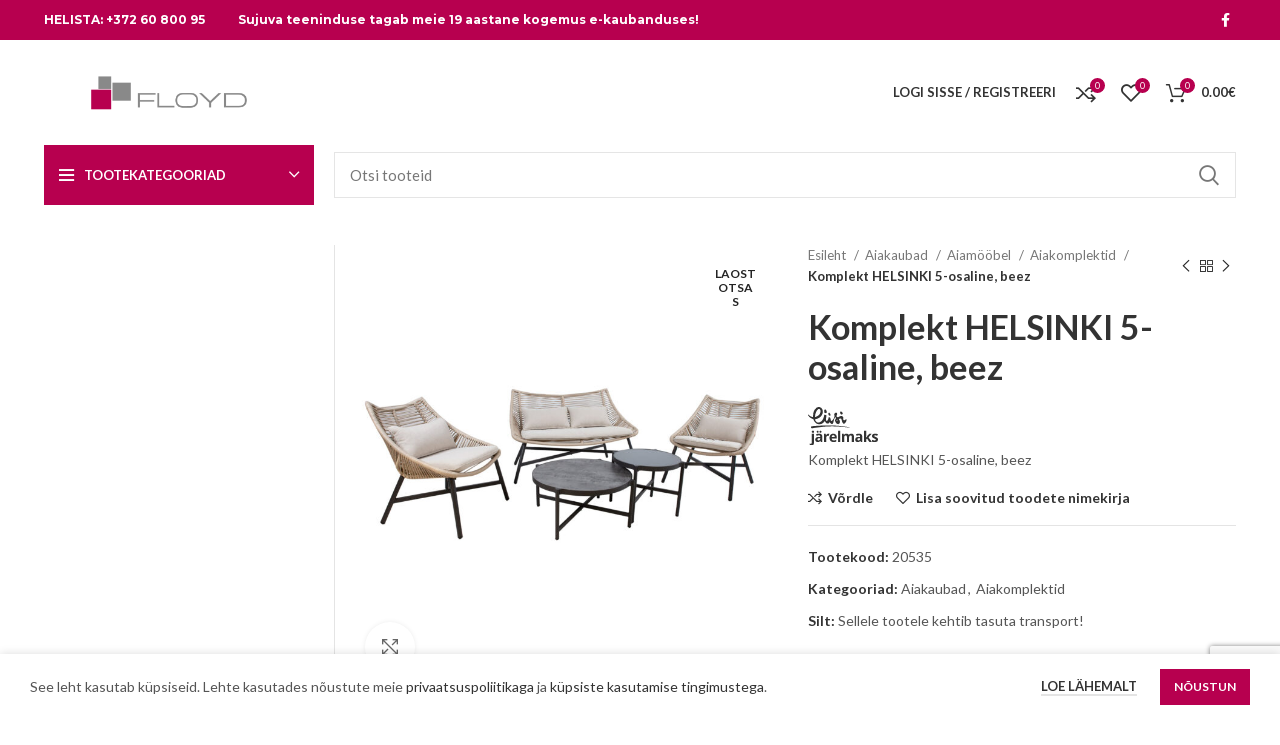

--- FILE ---
content_type: text/html; charset=UTF-8
request_url: https://www.floyd.ee/toode/aiakaubad/aiamoobel/komplekt-helsinki-5-osaline-beez/
body_size: 43717
content:
<!DOCTYPE html>
<html lang="et">
<head>
	<meta charset="UTF-8">
	<link rel="profile" href="https://gmpg.org/xfn/11">
	<link rel="pingback" href="https://www.floyd.ee/xmlrpc.php">

			<script>window.MSInputMethodContext && document.documentMode && document.write('<script src="https://www.floyd.ee/wp-content/themes/woodmart/js/libs/ie11CustomProperties.min.js"><\/script>');</script>
		<meta name='robots' content='index, follow, max-image-preview:large, max-snippet:-1, max-video-preview:-1' />

	<!-- This site is optimized with the Yoast SEO plugin v21.5 - https://yoast.com/wordpress/plugins/seo/ -->
	<title>Komplekt HELSINKI 5-osaline, beez - Floyd.ee - Aiamaterjalid ja sisustuskaubad internetist</title>
	<link rel="canonical" href="https://www.floyd.ee/toode/aiakaubad/aiamoobel/aiakomplektid/komplekt-helsinki-5-osaline-beez/" />
	<meta property="og:locale" content="et_EE" />
	<meta property="og:type" content="article" />
	<meta property="og:title" content="Komplekt HELSINKI 5-osaline, beez - Floyd.ee - Aiamaterjalid ja sisustuskaubad internetist" />
	<meta property="og:description" content="Komplekt HELSINKI 5-osaline, beez" />
	<meta property="og:url" content="https://www.floyd.ee/toode/aiakaubad/aiamoobel/aiakomplektid/komplekt-helsinki-5-osaline-beez/" />
	<meta property="og:site_name" content="Floyd.ee - Aiamaterjalid ja sisustuskaubad internetist" />
	<meta property="article:modified_time" content="2025-06-12T22:14:47+00:00" />
	<meta property="og:image" content="https://www.floyd.ee/wp-content/uploads/2021/06/20535.jpg" />
	<meta property="og:image:width" content="1500" />
	<meta property="og:image:height" content="1500" />
	<meta property="og:image:type" content="image/jpeg" />
	<meta name="twitter:card" content="summary_large_image" />
	<script type="application/ld+json" class="yoast-schema-graph">{"@context":"https://schema.org","@graph":[{"@type":"WebPage","@id":"https://www.floyd.ee/toode/aiakaubad/aiamoobel/aiakomplektid/komplekt-helsinki-5-osaline-beez/","url":"https://www.floyd.ee/toode/aiakaubad/aiamoobel/aiakomplektid/komplekt-helsinki-5-osaline-beez/","name":"Komplekt HELSINKI 5-osaline, beez - Floyd.ee - Aiamaterjalid ja sisustuskaubad internetist","isPartOf":{"@id":"https://www.floyd.ee/#website"},"primaryImageOfPage":{"@id":"https://www.floyd.ee/toode/aiakaubad/aiamoobel/aiakomplektid/komplekt-helsinki-5-osaline-beez/#primaryimage"},"image":{"@id":"https://www.floyd.ee/toode/aiakaubad/aiamoobel/aiakomplektid/komplekt-helsinki-5-osaline-beez/#primaryimage"},"thumbnailUrl":"https://www.floyd.ee/wp-content/uploads/2021/06/20535.jpg","datePublished":"2021-06-08T08:13:10+00:00","dateModified":"2025-06-12T22:14:47+00:00","breadcrumb":{"@id":"https://www.floyd.ee/toode/aiakaubad/aiamoobel/aiakomplektid/komplekt-helsinki-5-osaline-beez/#breadcrumb"},"inLanguage":"et","potentialAction":[{"@type":"ReadAction","target":["https://www.floyd.ee/toode/aiakaubad/aiamoobel/aiakomplektid/komplekt-helsinki-5-osaline-beez/"]}]},{"@type":"ImageObject","inLanguage":"et","@id":"https://www.floyd.ee/toode/aiakaubad/aiamoobel/aiakomplektid/komplekt-helsinki-5-osaline-beez/#primaryimage","url":"https://www.floyd.ee/wp-content/uploads/2021/06/20535.jpg","contentUrl":"https://www.floyd.ee/wp-content/uploads/2021/06/20535.jpg","width":1500,"height":1500,"caption":"Komplekt HELSINKI"},{"@type":"BreadcrumbList","@id":"https://www.floyd.ee/toode/aiakaubad/aiamoobel/aiakomplektid/komplekt-helsinki-5-osaline-beez/#breadcrumb","itemListElement":[{"@type":"ListItem","position":1,"name":"Floyd","item":"https://www.floyd.ee/"},{"@type":"ListItem","position":2,"name":"Tooted","item":"https://www.floyd.ee/tooted/"},{"@type":"ListItem","position":3,"name":"Komplekt HELSINKI 5-osaline, beez"}]},{"@type":"WebSite","@id":"https://www.floyd.ee/#website","url":"https://www.floyd.ee/","name":"Floyd.ee - Aiamaterjalid ja sisustuskaubad internetist","description":"Osta aiamaterjalid ja sisustuskaubad internetist!","publisher":{"@id":"https://www.floyd.ee/#organization"},"potentialAction":[{"@type":"SearchAction","target":{"@type":"EntryPoint","urlTemplate":"https://www.floyd.ee/?s={search_term_string}"},"query-input":"required name=search_term_string"}],"inLanguage":"et"},{"@type":"Organization","@id":"https://www.floyd.ee/#organization","name":"Floyd","url":"https://www.floyd.ee/","logo":{"@type":"ImageObject","inLanguage":"et","@id":"https://www.floyd.ee/#/schema/logo/image/","url":"https://www.floyd.ee/wp-content/uploads/2014/06/floyd_logo-1.jpg","contentUrl":"https://www.floyd.ee/wp-content/uploads/2014/06/floyd_logo-1.jpg","width":1885,"height":411,"caption":"Floyd"},"image":{"@id":"https://www.floyd.ee/#/schema/logo/image/"}}]}</script>
	<!-- / Yoast SEO plugin. -->


<link rel='dns-prefetch' href='//stats.wp.com' />
<link rel='dns-prefetch' href='//fonts.googleapis.com' />
<link rel="alternate" type="application/rss+xml" title="Floyd.ee - Aiamaterjalid ja sisustuskaubad internetist &raquo; RSS" href="https://www.floyd.ee/feed/" />
<link rel="alternate" type="application/rss+xml" title="Floyd.ee - Aiamaterjalid ja sisustuskaubad internetist &raquo; Kommentaaride RSS" href="https://www.floyd.ee/comments/feed/" />
<link rel='stylesheet' id='bootstrap-css' href='https://www.floyd.ee/wp-content/themes/woodmart/css/bootstrap-light.min.css?ver=6.5.0' type='text/css' media='all' />
<link rel='stylesheet' id='woodmart-style-css' href='https://www.floyd.ee/wp-content/themes/woodmart/css/parts/base.min.css?ver=6.5.0' type='text/css' media='all' />
<link rel='stylesheet' id='wd-widget-price-filter-css' href='https://www.floyd.ee/wp-content/themes/woodmart/css/parts/woo-widget-price-filter.min.css?ver=6.5.0' type='text/css' media='all' />
<link rel='stylesheet' id='wp-block-library-css' href='https://www.floyd.ee/wp-includes/css/dist/block-library/style.min.css?ver=6.2.2' type='text/css' media='all' />
<style id='safe-svg-svg-icon-style-inline-css' type='text/css'>
.safe-svg-cover{text-align:center}.safe-svg-cover .safe-svg-inside{display:inline-block;max-width:100%}.safe-svg-cover svg{height:100%;max-height:100%;max-width:100%;width:100%}

</style>
<link rel='stylesheet' id='classic-theme-styles-css' href='https://www.floyd.ee/wp-includes/css/classic-themes.min.css?ver=6.2.2' type='text/css' media='all' />
<style id='global-styles-inline-css' type='text/css'>
body{--wp--preset--color--black: #000000;--wp--preset--color--cyan-bluish-gray: #abb8c3;--wp--preset--color--white: #ffffff;--wp--preset--color--pale-pink: #f78da7;--wp--preset--color--vivid-red: #cf2e2e;--wp--preset--color--luminous-vivid-orange: #ff6900;--wp--preset--color--luminous-vivid-amber: #fcb900;--wp--preset--color--light-green-cyan: #7bdcb5;--wp--preset--color--vivid-green-cyan: #00d084;--wp--preset--color--pale-cyan-blue: #8ed1fc;--wp--preset--color--vivid-cyan-blue: #0693e3;--wp--preset--color--vivid-purple: #9b51e0;--wp--preset--gradient--vivid-cyan-blue-to-vivid-purple: linear-gradient(135deg,rgba(6,147,227,1) 0%,rgb(155,81,224) 100%);--wp--preset--gradient--light-green-cyan-to-vivid-green-cyan: linear-gradient(135deg,rgb(122,220,180) 0%,rgb(0,208,130) 100%);--wp--preset--gradient--luminous-vivid-amber-to-luminous-vivid-orange: linear-gradient(135deg,rgba(252,185,0,1) 0%,rgba(255,105,0,1) 100%);--wp--preset--gradient--luminous-vivid-orange-to-vivid-red: linear-gradient(135deg,rgba(255,105,0,1) 0%,rgb(207,46,46) 100%);--wp--preset--gradient--very-light-gray-to-cyan-bluish-gray: linear-gradient(135deg,rgb(238,238,238) 0%,rgb(169,184,195) 100%);--wp--preset--gradient--cool-to-warm-spectrum: linear-gradient(135deg,rgb(74,234,220) 0%,rgb(151,120,209) 20%,rgb(207,42,186) 40%,rgb(238,44,130) 60%,rgb(251,105,98) 80%,rgb(254,248,76) 100%);--wp--preset--gradient--blush-light-purple: linear-gradient(135deg,rgb(255,206,236) 0%,rgb(152,150,240) 100%);--wp--preset--gradient--blush-bordeaux: linear-gradient(135deg,rgb(254,205,165) 0%,rgb(254,45,45) 50%,rgb(107,0,62) 100%);--wp--preset--gradient--luminous-dusk: linear-gradient(135deg,rgb(255,203,112) 0%,rgb(199,81,192) 50%,rgb(65,88,208) 100%);--wp--preset--gradient--pale-ocean: linear-gradient(135deg,rgb(255,245,203) 0%,rgb(182,227,212) 50%,rgb(51,167,181) 100%);--wp--preset--gradient--electric-grass: linear-gradient(135deg,rgb(202,248,128) 0%,rgb(113,206,126) 100%);--wp--preset--gradient--midnight: linear-gradient(135deg,rgb(2,3,129) 0%,rgb(40,116,252) 100%);--wp--preset--duotone--dark-grayscale: url('#wp-duotone-dark-grayscale');--wp--preset--duotone--grayscale: url('#wp-duotone-grayscale');--wp--preset--duotone--purple-yellow: url('#wp-duotone-purple-yellow');--wp--preset--duotone--blue-red: url('#wp-duotone-blue-red');--wp--preset--duotone--midnight: url('#wp-duotone-midnight');--wp--preset--duotone--magenta-yellow: url('#wp-duotone-magenta-yellow');--wp--preset--duotone--purple-green: url('#wp-duotone-purple-green');--wp--preset--duotone--blue-orange: url('#wp-duotone-blue-orange');--wp--preset--font-size--small: 13px;--wp--preset--font-size--medium: 20px;--wp--preset--font-size--large: 36px;--wp--preset--font-size--x-large: 42px;--wp--preset--spacing--20: 0.44rem;--wp--preset--spacing--30: 0.67rem;--wp--preset--spacing--40: 1rem;--wp--preset--spacing--50: 1.5rem;--wp--preset--spacing--60: 2.25rem;--wp--preset--spacing--70: 3.38rem;--wp--preset--spacing--80: 5.06rem;--wp--preset--shadow--natural: 6px 6px 9px rgba(0, 0, 0, 0.2);--wp--preset--shadow--deep: 12px 12px 50px rgba(0, 0, 0, 0.4);--wp--preset--shadow--sharp: 6px 6px 0px rgba(0, 0, 0, 0.2);--wp--preset--shadow--outlined: 6px 6px 0px -3px rgba(255, 255, 255, 1), 6px 6px rgba(0, 0, 0, 1);--wp--preset--shadow--crisp: 6px 6px 0px rgba(0, 0, 0, 1);}:where(.is-layout-flex){gap: 0.5em;}body .is-layout-flow > .alignleft{float: left;margin-inline-start: 0;margin-inline-end: 2em;}body .is-layout-flow > .alignright{float: right;margin-inline-start: 2em;margin-inline-end: 0;}body .is-layout-flow > .aligncenter{margin-left: auto !important;margin-right: auto !important;}body .is-layout-constrained > .alignleft{float: left;margin-inline-start: 0;margin-inline-end: 2em;}body .is-layout-constrained > .alignright{float: right;margin-inline-start: 2em;margin-inline-end: 0;}body .is-layout-constrained > .aligncenter{margin-left: auto !important;margin-right: auto !important;}body .is-layout-constrained > :where(:not(.alignleft):not(.alignright):not(.alignfull)){max-width: var(--wp--style--global--content-size);margin-left: auto !important;margin-right: auto !important;}body .is-layout-constrained > .alignwide{max-width: var(--wp--style--global--wide-size);}body .is-layout-flex{display: flex;}body .is-layout-flex{flex-wrap: wrap;align-items: center;}body .is-layout-flex > *{margin: 0;}:where(.wp-block-columns.is-layout-flex){gap: 2em;}.has-black-color{color: var(--wp--preset--color--black) !important;}.has-cyan-bluish-gray-color{color: var(--wp--preset--color--cyan-bluish-gray) !important;}.has-white-color{color: var(--wp--preset--color--white) !important;}.has-pale-pink-color{color: var(--wp--preset--color--pale-pink) !important;}.has-vivid-red-color{color: var(--wp--preset--color--vivid-red) !important;}.has-luminous-vivid-orange-color{color: var(--wp--preset--color--luminous-vivid-orange) !important;}.has-luminous-vivid-amber-color{color: var(--wp--preset--color--luminous-vivid-amber) !important;}.has-light-green-cyan-color{color: var(--wp--preset--color--light-green-cyan) !important;}.has-vivid-green-cyan-color{color: var(--wp--preset--color--vivid-green-cyan) !important;}.has-pale-cyan-blue-color{color: var(--wp--preset--color--pale-cyan-blue) !important;}.has-vivid-cyan-blue-color{color: var(--wp--preset--color--vivid-cyan-blue) !important;}.has-vivid-purple-color{color: var(--wp--preset--color--vivid-purple) !important;}.has-black-background-color{background-color: var(--wp--preset--color--black) !important;}.has-cyan-bluish-gray-background-color{background-color: var(--wp--preset--color--cyan-bluish-gray) !important;}.has-white-background-color{background-color: var(--wp--preset--color--white) !important;}.has-pale-pink-background-color{background-color: var(--wp--preset--color--pale-pink) !important;}.has-vivid-red-background-color{background-color: var(--wp--preset--color--vivid-red) !important;}.has-luminous-vivid-orange-background-color{background-color: var(--wp--preset--color--luminous-vivid-orange) !important;}.has-luminous-vivid-amber-background-color{background-color: var(--wp--preset--color--luminous-vivid-amber) !important;}.has-light-green-cyan-background-color{background-color: var(--wp--preset--color--light-green-cyan) !important;}.has-vivid-green-cyan-background-color{background-color: var(--wp--preset--color--vivid-green-cyan) !important;}.has-pale-cyan-blue-background-color{background-color: var(--wp--preset--color--pale-cyan-blue) !important;}.has-vivid-cyan-blue-background-color{background-color: var(--wp--preset--color--vivid-cyan-blue) !important;}.has-vivid-purple-background-color{background-color: var(--wp--preset--color--vivid-purple) !important;}.has-black-border-color{border-color: var(--wp--preset--color--black) !important;}.has-cyan-bluish-gray-border-color{border-color: var(--wp--preset--color--cyan-bluish-gray) !important;}.has-white-border-color{border-color: var(--wp--preset--color--white) !important;}.has-pale-pink-border-color{border-color: var(--wp--preset--color--pale-pink) !important;}.has-vivid-red-border-color{border-color: var(--wp--preset--color--vivid-red) !important;}.has-luminous-vivid-orange-border-color{border-color: var(--wp--preset--color--luminous-vivid-orange) !important;}.has-luminous-vivid-amber-border-color{border-color: var(--wp--preset--color--luminous-vivid-amber) !important;}.has-light-green-cyan-border-color{border-color: var(--wp--preset--color--light-green-cyan) !important;}.has-vivid-green-cyan-border-color{border-color: var(--wp--preset--color--vivid-green-cyan) !important;}.has-pale-cyan-blue-border-color{border-color: var(--wp--preset--color--pale-cyan-blue) !important;}.has-vivid-cyan-blue-border-color{border-color: var(--wp--preset--color--vivid-cyan-blue) !important;}.has-vivid-purple-border-color{border-color: var(--wp--preset--color--vivid-purple) !important;}.has-vivid-cyan-blue-to-vivid-purple-gradient-background{background: var(--wp--preset--gradient--vivid-cyan-blue-to-vivid-purple) !important;}.has-light-green-cyan-to-vivid-green-cyan-gradient-background{background: var(--wp--preset--gradient--light-green-cyan-to-vivid-green-cyan) !important;}.has-luminous-vivid-amber-to-luminous-vivid-orange-gradient-background{background: var(--wp--preset--gradient--luminous-vivid-amber-to-luminous-vivid-orange) !important;}.has-luminous-vivid-orange-to-vivid-red-gradient-background{background: var(--wp--preset--gradient--luminous-vivid-orange-to-vivid-red) !important;}.has-very-light-gray-to-cyan-bluish-gray-gradient-background{background: var(--wp--preset--gradient--very-light-gray-to-cyan-bluish-gray) !important;}.has-cool-to-warm-spectrum-gradient-background{background: var(--wp--preset--gradient--cool-to-warm-spectrum) !important;}.has-blush-light-purple-gradient-background{background: var(--wp--preset--gradient--blush-light-purple) !important;}.has-blush-bordeaux-gradient-background{background: var(--wp--preset--gradient--blush-bordeaux) !important;}.has-luminous-dusk-gradient-background{background: var(--wp--preset--gradient--luminous-dusk) !important;}.has-pale-ocean-gradient-background{background: var(--wp--preset--gradient--pale-ocean) !important;}.has-electric-grass-gradient-background{background: var(--wp--preset--gradient--electric-grass) !important;}.has-midnight-gradient-background{background: var(--wp--preset--gradient--midnight) !important;}.has-small-font-size{font-size: var(--wp--preset--font-size--small) !important;}.has-medium-font-size{font-size: var(--wp--preset--font-size--medium) !important;}.has-large-font-size{font-size: var(--wp--preset--font-size--large) !important;}.has-x-large-font-size{font-size: var(--wp--preset--font-size--x-large) !important;}
.wp-block-navigation a:where(:not(.wp-element-button)){color: inherit;}
:where(.wp-block-columns.is-layout-flex){gap: 2em;}
.wp-block-pullquote{font-size: 1.5em;line-height: 1.6;}
</style>
<link rel='stylesheet' id='duplica-css' href='https://www.floyd.ee/wp-content/plugins/duplica/assets/css/front.min.css?ver=0.14' type='text/css' media='all' />
<style id='woocommerce-inline-inline-css' type='text/css'>
.woocommerce form .form-row .required { visibility: visible; }
</style>
<link rel='stylesheet' id='montonio-style-css' href='https://www.floyd.ee/wp-content/plugins/montonio-for-woocommerce/assets/css/montonio-style.css?ver=9.0.1' type='text/css' media='all' />
<link rel='stylesheet' id='elementor-icons-css' href='https://www.floyd.ee/wp-content/plugins/elementor/assets/lib/eicons/css/elementor-icons.min.css?ver=5.29.0' type='text/css' media='all' />
<link rel='stylesheet' id='elementor-frontend-css' href='https://www.floyd.ee/wp-content/plugins/elementor/assets/css/frontend-lite.min.css?ver=3.21.8' type='text/css' media='all' />
<link rel='stylesheet' id='swiper-css' href='https://www.floyd.ee/wp-content/plugins/elementor/assets/lib/swiper/v8/css/swiper.min.css?ver=8.4.5' type='text/css' media='all' />
<link rel='stylesheet' id='elementor-post-44151-css' href='https://www.floyd.ee/wp-content/uploads/elementor/css/post-44151.css?ver=1716925290' type='text/css' media='all' />
<link rel='stylesheet' id='wd-widget-wd-recent-posts-css' href='https://www.floyd.ee/wp-content/themes/woodmart/css/parts/widget-wd-recent-posts.min.css?ver=6.5.0' type='text/css' media='all' />
<link rel='stylesheet' id='wd-widget-nav-css' href='https://www.floyd.ee/wp-content/themes/woodmart/css/parts/widget-nav.min.css?ver=6.5.0' type='text/css' media='all' />
<link rel='stylesheet' id='wd-widget-wd-layered-nav-css' href='https://www.floyd.ee/wp-content/themes/woodmart/css/parts/woo-widget-wd-layered-nav.min.css?ver=6.5.0' type='text/css' media='all' />
<link rel='stylesheet' id='wd-widget-slider-price-filter-css' href='https://www.floyd.ee/wp-content/themes/woodmart/css/parts/woo-widget-slider-price-filter.min.css?ver=6.5.0' type='text/css' media='all' />
<link rel='stylesheet' id='wd-wp-gutenberg-css' href='https://www.floyd.ee/wp-content/themes/woodmart/css/parts/wp-gutenberg.min.css?ver=6.5.0' type='text/css' media='all' />
<link rel='stylesheet' id='wd-wpcf7-css' href='https://www.floyd.ee/wp-content/themes/woodmart/css/parts/int-wpcf7.min.css?ver=6.5.0' type='text/css' media='all' />
<link rel='stylesheet' id='wd-revolution-slider-css' href='https://www.floyd.ee/wp-content/themes/woodmart/css/parts/int-rev-slider.min.css?ver=6.5.0' type='text/css' media='all' />
<link rel='stylesheet' id='wd-base-deprecated-css' href='https://www.floyd.ee/wp-content/themes/woodmart/css/parts/base-deprecated.min.css?ver=6.5.0' type='text/css' media='all' />
<link rel='stylesheet' id='wd-elementor-base-css' href='https://www.floyd.ee/wp-content/themes/woodmart/css/parts/int-elem-base.min.css?ver=6.5.0' type='text/css' media='all' />
<link rel='stylesheet' id='wd-woocommerce-base-css' href='https://www.floyd.ee/wp-content/themes/woodmart/css/parts/woocommerce-base.min.css?ver=6.5.0' type='text/css' media='all' />
<link rel='stylesheet' id='wd-mod-star-rating-css' href='https://www.floyd.ee/wp-content/themes/woodmart/css/parts/mod-star-rating.min.css?ver=6.5.0' type='text/css' media='all' />
<link rel='stylesheet' id='wd-woo-el-track-order-css' href='https://www.floyd.ee/wp-content/themes/woodmart/css/parts/woo-el-track-order.min.css?ver=6.5.0' type='text/css' media='all' />
<link rel='stylesheet' id='wd-woo-gutenberg-css' href='https://www.floyd.ee/wp-content/themes/woodmart/css/parts/woo-gutenberg.min.css?ver=6.5.0' type='text/css' media='all' />
<link rel='stylesheet' id='wd-woo-mod-quantity-css' href='https://www.floyd.ee/wp-content/themes/woodmart/css/parts/woo-mod-quantity.min.css?ver=6.5.0' type='text/css' media='all' />
<link rel='stylesheet' id='wd-woo-single-prod-el-base-css' href='https://www.floyd.ee/wp-content/themes/woodmart/css/parts/woo-single-prod-el-base.min.css?ver=6.5.0' type='text/css' media='all' />
<link rel='stylesheet' id='wd-woo-mod-stock-status-css' href='https://www.floyd.ee/wp-content/themes/woodmart/css/parts/woo-mod-stock-status.min.css?ver=6.5.0' type='text/css' media='all' />
<link rel='stylesheet' id='wd-woo-mod-shop-attributes-css' href='https://www.floyd.ee/wp-content/themes/woodmart/css/parts/woo-mod-shop-attributes.min.css?ver=6.5.0' type='text/css' media='all' />
<link rel='stylesheet' id='wd-header-base-css' href='https://www.floyd.ee/wp-content/themes/woodmart/css/parts/header-base.min.css?ver=6.5.0' type='text/css' media='all' />
<link rel='stylesheet' id='wd-mod-tools-css' href='https://www.floyd.ee/wp-content/themes/woodmart/css/parts/mod-tools.min.css?ver=6.5.0' type='text/css' media='all' />
<link rel='stylesheet' id='wd-header-elements-base-css' href='https://www.floyd.ee/wp-content/themes/woodmart/css/parts/header-el-base.min.css?ver=6.5.0' type='text/css' media='all' />
<link rel='stylesheet' id='wd-social-icons-css' href='https://www.floyd.ee/wp-content/themes/woodmart/css/parts/el-social-icons.min.css?ver=6.5.0' type='text/css' media='all' />
<link rel='stylesheet' id='wd-woo-mod-login-form-css' href='https://www.floyd.ee/wp-content/themes/woodmart/css/parts/woo-mod-login-form.min.css?ver=6.5.0' type='text/css' media='all' />
<link rel='stylesheet' id='wd-header-my-account-css' href='https://www.floyd.ee/wp-content/themes/woodmart/css/parts/header-el-my-account.min.css?ver=6.5.0' type='text/css' media='all' />
<link rel='stylesheet' id='wd-header-cart-side-css' href='https://www.floyd.ee/wp-content/themes/woodmart/css/parts/header-el-cart-side.min.css?ver=6.5.0' type='text/css' media='all' />
<link rel='stylesheet' id='wd-header-cart-css' href='https://www.floyd.ee/wp-content/themes/woodmart/css/parts/header-el-cart.min.css?ver=6.5.0' type='text/css' media='all' />
<link rel='stylesheet' id='wd-widget-shopping-cart-css' href='https://www.floyd.ee/wp-content/themes/woodmart/css/parts/woo-widget-shopping-cart.min.css?ver=6.5.0' type='text/css' media='all' />
<link rel='stylesheet' id='wd-widget-product-list-css' href='https://www.floyd.ee/wp-content/themes/woodmart/css/parts/woo-widget-product-list.min.css?ver=6.5.0' type='text/css' media='all' />
<link rel='stylesheet' id='wd-header-categories-nav-css' href='https://www.floyd.ee/wp-content/themes/woodmart/css/parts/header-el-category-nav.min.css?ver=6.5.0' type='text/css' media='all' />
<link rel='stylesheet' id='wd-mod-nav-vertical-css' href='https://www.floyd.ee/wp-content/themes/woodmart/css/parts/mod-nav-vertical.min.css?ver=6.5.0' type='text/css' media='all' />
<link rel='stylesheet' id='wd-mod-nav-menu-label-css' href='https://www.floyd.ee/wp-content/themes/woodmart/css/parts/mod-nav-menu-label.min.css?ver=6.5.0' type='text/css' media='all' />
<link rel='stylesheet' id='wd-product-loop-css' href='https://www.floyd.ee/wp-content/themes/woodmart/css/parts/woo-product-loop.min.css?ver=6.5.0' type='text/css' media='all' />
<link rel='stylesheet' id='wd-product-loop-standard-css' href='https://www.floyd.ee/wp-content/themes/woodmart/css/parts/woo-product-loop-standard.min.css?ver=6.5.0' type='text/css' media='all' />
<link rel='stylesheet' id='wd-woo-mod-add-btn-replace-css' href='https://www.floyd.ee/wp-content/themes/woodmart/css/parts/woo-mod-add-btn-replace.min.css?ver=6.5.0' type='text/css' media='all' />
<link rel='stylesheet' id='wd-woo-opt-title-limit-css' href='https://www.floyd.ee/wp-content/themes/woodmart/css/parts/woo-opt-title-limit.min.css?ver=6.5.0' type='text/css' media='all' />
<link rel='stylesheet' id='wd-owl-carousel-css' href='https://www.floyd.ee/wp-content/themes/woodmart/css/parts/lib-owl-carousel.min.css?ver=6.5.0' type='text/css' media='all' />
<link rel='stylesheet' id='wd-woo-mod-product-labels-css' href='https://www.floyd.ee/wp-content/themes/woodmart/css/parts/woo-mod-product-labels.min.css?ver=6.5.0' type='text/css' media='all' />
<link rel='stylesheet' id='wd-woo-mod-product-labels-round-css' href='https://www.floyd.ee/wp-content/themes/woodmart/css/parts/woo-mod-product-labels-round.min.css?ver=6.5.0' type='text/css' media='all' />
<link rel='stylesheet' id='wd-mfp-popup-css' href='https://www.floyd.ee/wp-content/themes/woodmart/css/parts/lib-magnific-popup.min.css?ver=6.5.0' type='text/css' media='all' />
<link rel='stylesheet' id='wd-add-to-cart-popup-css' href='https://www.floyd.ee/wp-content/themes/woodmart/css/parts/woo-opt-add-to-cart-popup.min.css?ver=6.5.0' type='text/css' media='all' />
<link rel='stylesheet' id='wd-header-search-css' href='https://www.floyd.ee/wp-content/themes/woodmart/css/parts/header-el-search.min.css?ver=6.5.0' type='text/css' media='all' />
<link rel='stylesheet' id='wd-header-search-form-css' href='https://www.floyd.ee/wp-content/themes/woodmart/css/parts/header-el-search-form.min.css?ver=6.5.0' type='text/css' media='all' />
<link rel='stylesheet' id='wd-wd-search-results-css' href='https://www.floyd.ee/wp-content/themes/woodmart/css/parts/wd-search-results.min.css?ver=6.5.0' type='text/css' media='all' />
<link rel='stylesheet' id='wd-wd-search-form-css' href='https://www.floyd.ee/wp-content/themes/woodmart/css/parts/wd-search-form.min.css?ver=6.5.0' type='text/css' media='all' />
<link rel='stylesheet' id='wd-page-title-css' href='https://www.floyd.ee/wp-content/themes/woodmart/css/parts/page-title.min.css?ver=6.5.0' type='text/css' media='all' />
<link rel='stylesheet' id='wd-woo-single-prod-predefined-css' href='https://www.floyd.ee/wp-content/themes/woodmart/css/parts/woo-single-prod-predefined.min.css?ver=6.5.0' type='text/css' media='all' />
<link rel='stylesheet' id='wd-woo-single-prod-and-quick-view-predefined-css' href='https://www.floyd.ee/wp-content/themes/woodmart/css/parts/woo-single-prod-and-quick-view-predefined.min.css?ver=6.5.0' type='text/css' media='all' />
<link rel='stylesheet' id='wd-woo-single-prod-el-tabs-predefined-css' href='https://www.floyd.ee/wp-content/themes/woodmart/css/parts/woo-single-prod-el-tabs-predefined.min.css?ver=6.5.0' type='text/css' media='all' />
<link rel='stylesheet' id='wd-woo-single-prod-el-gallery-css' href='https://www.floyd.ee/wp-content/themes/woodmart/css/parts/woo-single-prod-el-gallery.min.css?ver=6.5.0' type='text/css' media='all' />
<link rel='stylesheet' id='wd-photoswipe-css' href='https://www.floyd.ee/wp-content/themes/woodmart/css/parts/lib-photoswipe.min.css?ver=6.5.0' type='text/css' media='all' />
<link rel='stylesheet' id='wd-woo-single-prod-el-navigation-css' href='https://www.floyd.ee/wp-content/themes/woodmart/css/parts/woo-single-prod-el-navigation.min.css?ver=6.5.0' type='text/css' media='all' />
<link rel='stylesheet' id='wd-off-canvas-sidebar-css' href='https://www.floyd.ee/wp-content/themes/woodmart/css/parts/opt-off-canvas-sidebar.min.css?ver=6.5.0' type='text/css' media='all' />
<link rel='stylesheet' id='wd-tabs-css' href='https://www.floyd.ee/wp-content/themes/woodmart/css/parts/el-tabs.min.css?ver=6.5.0' type='text/css' media='all' />
<link rel='stylesheet' id='wd-woo-single-prod-el-tabs-opt-layout-tabs-css' href='https://www.floyd.ee/wp-content/themes/woodmart/css/parts/woo-single-prod-el-tabs-opt-layout-tabs.min.css?ver=6.5.0' type='text/css' media='all' />
<link rel='stylesheet' id='wd-accordion-css' href='https://www.floyd.ee/wp-content/themes/woodmart/css/parts/el-accordion.min.css?ver=6.5.0' type='text/css' media='all' />
<link rel='stylesheet' id='wd-image-gallery-css' href='https://www.floyd.ee/wp-content/themes/woodmart/css/parts/el-gallery.min.css?ver=6.5.0' type='text/css' media='all' />
<link rel='stylesheet' id='wd-text-block-css' href='https://www.floyd.ee/wp-content/themes/woodmart/css/parts/el-text-block.min.css?ver=6.5.0' type='text/css' media='all' />
<link rel='stylesheet' id='wd-widget-collapse-css' href='https://www.floyd.ee/wp-content/themes/woodmart/css/parts/opt-widget-collapse.min.css?ver=6.5.0' type='text/css' media='all' />
<link rel='stylesheet' id='wd-footer-base-css' href='https://www.floyd.ee/wp-content/themes/woodmart/css/parts/footer-base.min.css?ver=6.5.0' type='text/css' media='all' />
<link rel='stylesheet' id='wd-list-css' href='https://www.floyd.ee/wp-content/themes/woodmart/css/parts/el-list.min.css?ver=6.5.0' type='text/css' media='all' />
<link rel='stylesheet' id='wd-scroll-top-css' href='https://www.floyd.ee/wp-content/themes/woodmart/css/parts/opt-scrolltotop.min.css?ver=6.5.0' type='text/css' media='all' />
<link rel='stylesheet' id='wd-header-my-account-sidebar-css' href='https://www.floyd.ee/wp-content/themes/woodmart/css/parts/header-el-my-account-sidebar.min.css?ver=6.5.0' type='text/css' media='all' />
<link rel='stylesheet' id='wd-cookies-popup-css' href='https://www.floyd.ee/wp-content/themes/woodmart/css/parts/opt-cookies.min.css?ver=6.5.0' type='text/css' media='all' />
<link rel='stylesheet' id='wd-bottom-toolbar-css' href='https://www.floyd.ee/wp-content/themes/woodmart/css/parts/opt-bottom-toolbar.min.css?ver=6.5.0' type='text/css' media='all' />
<link rel='stylesheet' id='wd-mod-sticky-sidebar-opener-css' href='https://www.floyd.ee/wp-content/themes/woodmart/css/parts/mod-sticky-sidebar-opener.min.css?ver=6.5.0' type='text/css' media='all' />
<link rel='stylesheet' id='xts-style-header_105692-css' href='https://www.floyd.ee/wp-content/uploads/2025/06/xts-header_105692-1749804618.css?ver=6.5.0' type='text/css' media='all' />
<link rel='stylesheet' id='xts-style-theme_settings_default-css' href='https://www.floyd.ee/wp-content/uploads/2025/12/xts-theme_settings_default-1764967537.css?ver=6.5.0' type='text/css' media='all' />
<link rel='stylesheet' id='xts-google-fonts-css' href='https://fonts.googleapis.com/css?family=Lato%3A400%2C700%7CMontserrat%3A400%2C600%2C700&#038;ver=6.5.0' type='text/css' media='all' />
<link rel='stylesheet' id='google-fonts-1-css' href='https://fonts.googleapis.com/css?family=Roboto%3A100%2C100italic%2C200%2C200italic%2C300%2C300italic%2C400%2C400italic%2C500%2C500italic%2C600%2C600italic%2C700%2C700italic%2C800%2C800italic%2C900%2C900italic%7CRoboto+Slab%3A100%2C100italic%2C200%2C200italic%2C300%2C300italic%2C400%2C400italic%2C500%2C500italic%2C600%2C600italic%2C700%2C700italic%2C800%2C800italic%2C900%2C900italic&#038;display=auto&#038;ver=6.2.2' type='text/css' media='all' />
<link rel="preconnect" href="https://fonts.gstatic.com/" crossorigin><script type='text/javascript' src='https://www.floyd.ee/wp-includes/js/dist/vendor/wp-polyfill-inert.min.js?ver=3.1.2' id='wp-polyfill-inert-js'></script>
<script type='text/javascript' src='https://www.floyd.ee/wp-includes/js/dist/vendor/regenerator-runtime.min.js?ver=0.13.11' id='regenerator-runtime-js'></script>
<script type='text/javascript' src='https://www.floyd.ee/wp-includes/js/dist/vendor/wp-polyfill.min.js?ver=3.15.0' id='wp-polyfill-js'></script>
<script type='text/javascript' src='https://www.floyd.ee/wp-includes/js/dist/hooks.min.js?ver=4169d3cf8e8d95a3d6d5' id='wp-hooks-js'></script>
<script type='text/javascript' src='https://stats.wp.com/w.js?ver=202604' id='woo-tracks-js'></script>
<script type='text/javascript' src='https://www.floyd.ee/wp-includes/js/jquery/jquery.min.js?ver=3.6.4' id='jquery-core-js'></script>
<script type='text/javascript' src='https://www.floyd.ee/wp-includes/js/jquery/jquery-migrate.min.js?ver=3.4.0' id='jquery-migrate-js'></script>
<script type='text/javascript' src='https://www.floyd.ee/wp-content/plugins/revslider/public/assets/js/rbtools.min.js?ver=6.6.14' async id='tp-tools-js'></script>
<script type='text/javascript' src='https://www.floyd.ee/wp-content/plugins/revslider/public/assets/js/rs6.min.js?ver=6.6.14' async id='revmin-js'></script>
<script type='text/javascript' src='https://www.floyd.ee/wp-content/themes/woodmart/js/libs/device.min.js?ver=6.5.0' id='wd-device-library-js'></script>
<link rel="https://api.w.org/" href="https://www.floyd.ee/wp-json/" /><link rel="alternate" type="application/json" href="https://www.floyd.ee/wp-json/wp/v2/product/38520" /><link rel="EditURI" type="application/rsd+xml" title="RSD" href="https://www.floyd.ee/xmlrpc.php?rsd" />
<link rel="wlwmanifest" type="application/wlwmanifest+xml" href="https://www.floyd.ee/wp-includes/wlwmanifest.xml" />
<meta name="generator" content="WordPress 6.2.2" />
<meta name="generator" content="WooCommerce 8.2.1" />
<link rel='shortlink' href='https://www.floyd.ee/?p=38520' />
<link rel="alternate" type="application/json+oembed" href="https://www.floyd.ee/wp-json/oembed/1.0/embed?url=https%3A%2F%2Fwww.floyd.ee%2Ftoode%2Faiakaubad%2Faiamoobel%2Faiakomplektid%2Fkomplekt-helsinki-5-osaline-beez%2F" />
<link rel="alternate" type="text/xml+oembed" href="https://www.floyd.ee/wp-json/oembed/1.0/embed?url=https%3A%2F%2Fwww.floyd.ee%2Ftoode%2Faiakaubad%2Faiamoobel%2Faiakomplektid%2Fkomplekt-helsinki-5-osaline-beez%2F&#038;format=xml" />
        <script>
            (function ($) {
                const styles = `
                .monthly_payment {
                    font-size: 12px;
                }
                .products .product .esto_calculator {
                    margin-bottom: 16px;
                }
            `;
                const styleSheet = document.createElement('style');
                styleSheet.type = 'text/css';
                styleSheet.innerText = styles;
                document.head.appendChild(styleSheet);
            })(jQuery);
        </script>
        					<meta name="viewport" content="width=device-width, initial-scale=1.0, maximum-scale=1.0, user-scalable=no">
										<noscript><style>.woocommerce-product-gallery{ opacity: 1 !important; }</style></noscript>
	<meta name="generator" content="Elementor 3.21.8; features: e_optimized_assets_loading, e_optimized_css_loading, additional_custom_breakpoints; settings: css_print_method-external, google_font-enabled, font_display-auto">
			<script  type="text/javascript">
				!function(f,b,e,v,n,t,s){if(f.fbq)return;n=f.fbq=function(){n.callMethod?
					n.callMethod.apply(n,arguments):n.queue.push(arguments)};if(!f._fbq)f._fbq=n;
					n.push=n;n.loaded=!0;n.version='2.0';n.queue=[];t=b.createElement(e);t.async=!0;
					t.src=v;s=b.getElementsByTagName(e)[0];s.parentNode.insertBefore(t,s)}(window,
					document,'script','https://connect.facebook.net/en_US/fbevents.js');
			</script>
			<!-- WooCommerce Facebook Integration Begin -->
			<script  type="text/javascript">

				fbq('init', '3272017049793085', {}, {
    "agent": "woocommerce-8.2.1-3.4.8"
});

				fbq( 'track', 'PageView', {
    "source": "woocommerce",
    "version": "8.2.1",
    "pluginVersion": "3.4.8"
} );

				document.addEventListener( 'DOMContentLoaded', function() {
					// Insert placeholder for events injected when a product is added to the cart through AJAX.
					document.body.insertAdjacentHTML( 'beforeend', '<div class=\"wc-facebook-pixel-event-placeholder\"></div>' );
				}, false );

			</script>
			<!-- WooCommerce Facebook Integration End -->
			<meta name="generator" content="Powered by Slider Revolution 6.6.14 - responsive, Mobile-Friendly Slider Plugin for WordPress with comfortable drag and drop interface." />
<link rel="icon" href="https://www.floyd.ee/wp-content/uploads/2014/06/Floyd-logo-jpg-100x100.png" sizes="32x32" />
<link rel="icon" href="https://www.floyd.ee/wp-content/uploads/2014/06/Floyd-logo-jpg-300x300.png" sizes="192x192" />
<link rel="apple-touch-icon" href="https://www.floyd.ee/wp-content/uploads/2014/06/Floyd-logo-jpg-300x300.png" />
<meta name="msapplication-TileImage" content="https://www.floyd.ee/wp-content/uploads/2014/06/Floyd-logo-jpg-300x300.png" />
<script>function setREVStartSize(e){
			//window.requestAnimationFrame(function() {
				window.RSIW = window.RSIW===undefined ? window.innerWidth : window.RSIW;
				window.RSIH = window.RSIH===undefined ? window.innerHeight : window.RSIH;
				try {
					var pw = document.getElementById(e.c).parentNode.offsetWidth,
						newh;
					pw = pw===0 || isNaN(pw) || (e.l=="fullwidth" || e.layout=="fullwidth") ? window.RSIW : pw;
					e.tabw = e.tabw===undefined ? 0 : parseInt(e.tabw);
					e.thumbw = e.thumbw===undefined ? 0 : parseInt(e.thumbw);
					e.tabh = e.tabh===undefined ? 0 : parseInt(e.tabh);
					e.thumbh = e.thumbh===undefined ? 0 : parseInt(e.thumbh);
					e.tabhide = e.tabhide===undefined ? 0 : parseInt(e.tabhide);
					e.thumbhide = e.thumbhide===undefined ? 0 : parseInt(e.thumbhide);
					e.mh = e.mh===undefined || e.mh=="" || e.mh==="auto" ? 0 : parseInt(e.mh,0);
					if(e.layout==="fullscreen" || e.l==="fullscreen")
						newh = Math.max(e.mh,window.RSIH);
					else{
						e.gw = Array.isArray(e.gw) ? e.gw : [e.gw];
						for (var i in e.rl) if (e.gw[i]===undefined || e.gw[i]===0) e.gw[i] = e.gw[i-1];
						e.gh = e.el===undefined || e.el==="" || (Array.isArray(e.el) && e.el.length==0)? e.gh : e.el;
						e.gh = Array.isArray(e.gh) ? e.gh : [e.gh];
						for (var i in e.rl) if (e.gh[i]===undefined || e.gh[i]===0) e.gh[i] = e.gh[i-1];
											
						var nl = new Array(e.rl.length),
							ix = 0,
							sl;
						e.tabw = e.tabhide>=pw ? 0 : e.tabw;
						e.thumbw = e.thumbhide>=pw ? 0 : e.thumbw;
						e.tabh = e.tabhide>=pw ? 0 : e.tabh;
						e.thumbh = e.thumbhide>=pw ? 0 : e.thumbh;
						for (var i in e.rl) nl[i] = e.rl[i]<window.RSIW ? 0 : e.rl[i];
						sl = nl[0];
						for (var i in nl) if (sl>nl[i] && nl[i]>0) { sl = nl[i]; ix=i;}
						var m = pw>(e.gw[ix]+e.tabw+e.thumbw) ? 1 : (pw-(e.tabw+e.thumbw)) / (e.gw[ix]);
						newh =  (e.gh[ix] * m) + (e.tabh + e.thumbh);
					}
					var el = document.getElementById(e.c);
					if (el!==null && el) el.style.height = newh+"px";
					el = document.getElementById(e.c+"_wrapper");
					if (el!==null && el) {
						el.style.height = newh+"px";
						el.style.display = "block";
					}
				} catch(e){
					console.log("Failure at Presize of Slider:" + e)
				}
			//});
		  };</script>
		<style type="text/css" id="wp-custom-css">
			@media only screen and (max-width: 768px) {
.products-bordered-grid.elements-grid:not(.elements-list) [class*="-grid-item"] {
	border: none;}
.products-bordered-grid.elements-grid { border-left-width: 0px;align-content;}}
.single-product-content .holm_logo img {max-width: 70px;}		</style>
		<style>
		
		</style></head>

<body class="product-template-default single single-product postid-38520 theme-woodmart woocommerce woocommerce-page woocommerce-no-js single-post-large-image wrapper-full-width  woodmart-product-design-default categories-accordion-on woodmart-archive-shop woodmart-ajax-shop-on offcanvas-sidebar-mobile offcanvas-sidebar-tablet sticky-toolbar-on elementor-default elementor-kit-44151">
			<script type="text/javascript" id="wd-flicker-fix">// Flicker fix.</script><svg xmlns="http://www.w3.org/2000/svg" viewBox="0 0 0 0" width="0" height="0" focusable="false" role="none" style="visibility: hidden; position: absolute; left: -9999px; overflow: hidden;" ><defs><filter id="wp-duotone-dark-grayscale"><feColorMatrix color-interpolation-filters="sRGB" type="matrix" values=" .299 .587 .114 0 0 .299 .587 .114 0 0 .299 .587 .114 0 0 .299 .587 .114 0 0 " /><feComponentTransfer color-interpolation-filters="sRGB" ><feFuncR type="table" tableValues="0 0.49803921568627" /><feFuncG type="table" tableValues="0 0.49803921568627" /><feFuncB type="table" tableValues="0 0.49803921568627" /><feFuncA type="table" tableValues="1 1" /></feComponentTransfer><feComposite in2="SourceGraphic" operator="in" /></filter></defs></svg><svg xmlns="http://www.w3.org/2000/svg" viewBox="0 0 0 0" width="0" height="0" focusable="false" role="none" style="visibility: hidden; position: absolute; left: -9999px; overflow: hidden;" ><defs><filter id="wp-duotone-grayscale"><feColorMatrix color-interpolation-filters="sRGB" type="matrix" values=" .299 .587 .114 0 0 .299 .587 .114 0 0 .299 .587 .114 0 0 .299 .587 .114 0 0 " /><feComponentTransfer color-interpolation-filters="sRGB" ><feFuncR type="table" tableValues="0 1" /><feFuncG type="table" tableValues="0 1" /><feFuncB type="table" tableValues="0 1" /><feFuncA type="table" tableValues="1 1" /></feComponentTransfer><feComposite in2="SourceGraphic" operator="in" /></filter></defs></svg><svg xmlns="http://www.w3.org/2000/svg" viewBox="0 0 0 0" width="0" height="0" focusable="false" role="none" style="visibility: hidden; position: absolute; left: -9999px; overflow: hidden;" ><defs><filter id="wp-duotone-purple-yellow"><feColorMatrix color-interpolation-filters="sRGB" type="matrix" values=" .299 .587 .114 0 0 .299 .587 .114 0 0 .299 .587 .114 0 0 .299 .587 .114 0 0 " /><feComponentTransfer color-interpolation-filters="sRGB" ><feFuncR type="table" tableValues="0.54901960784314 0.98823529411765" /><feFuncG type="table" tableValues="0 1" /><feFuncB type="table" tableValues="0.71764705882353 0.25490196078431" /><feFuncA type="table" tableValues="1 1" /></feComponentTransfer><feComposite in2="SourceGraphic" operator="in" /></filter></defs></svg><svg xmlns="http://www.w3.org/2000/svg" viewBox="0 0 0 0" width="0" height="0" focusable="false" role="none" style="visibility: hidden; position: absolute; left: -9999px; overflow: hidden;" ><defs><filter id="wp-duotone-blue-red"><feColorMatrix color-interpolation-filters="sRGB" type="matrix" values=" .299 .587 .114 0 0 .299 .587 .114 0 0 .299 .587 .114 0 0 .299 .587 .114 0 0 " /><feComponentTransfer color-interpolation-filters="sRGB" ><feFuncR type="table" tableValues="0 1" /><feFuncG type="table" tableValues="0 0.27843137254902" /><feFuncB type="table" tableValues="0.5921568627451 0.27843137254902" /><feFuncA type="table" tableValues="1 1" /></feComponentTransfer><feComposite in2="SourceGraphic" operator="in" /></filter></defs></svg><svg xmlns="http://www.w3.org/2000/svg" viewBox="0 0 0 0" width="0" height="0" focusable="false" role="none" style="visibility: hidden; position: absolute; left: -9999px; overflow: hidden;" ><defs><filter id="wp-duotone-midnight"><feColorMatrix color-interpolation-filters="sRGB" type="matrix" values=" .299 .587 .114 0 0 .299 .587 .114 0 0 .299 .587 .114 0 0 .299 .587 .114 0 0 " /><feComponentTransfer color-interpolation-filters="sRGB" ><feFuncR type="table" tableValues="0 0" /><feFuncG type="table" tableValues="0 0.64705882352941" /><feFuncB type="table" tableValues="0 1" /><feFuncA type="table" tableValues="1 1" /></feComponentTransfer><feComposite in2="SourceGraphic" operator="in" /></filter></defs></svg><svg xmlns="http://www.w3.org/2000/svg" viewBox="0 0 0 0" width="0" height="0" focusable="false" role="none" style="visibility: hidden; position: absolute; left: -9999px; overflow: hidden;" ><defs><filter id="wp-duotone-magenta-yellow"><feColorMatrix color-interpolation-filters="sRGB" type="matrix" values=" .299 .587 .114 0 0 .299 .587 .114 0 0 .299 .587 .114 0 0 .299 .587 .114 0 0 " /><feComponentTransfer color-interpolation-filters="sRGB" ><feFuncR type="table" tableValues="0.78039215686275 1" /><feFuncG type="table" tableValues="0 0.94901960784314" /><feFuncB type="table" tableValues="0.35294117647059 0.47058823529412" /><feFuncA type="table" tableValues="1 1" /></feComponentTransfer><feComposite in2="SourceGraphic" operator="in" /></filter></defs></svg><svg xmlns="http://www.w3.org/2000/svg" viewBox="0 0 0 0" width="0" height="0" focusable="false" role="none" style="visibility: hidden; position: absolute; left: -9999px; overflow: hidden;" ><defs><filter id="wp-duotone-purple-green"><feColorMatrix color-interpolation-filters="sRGB" type="matrix" values=" .299 .587 .114 0 0 .299 .587 .114 0 0 .299 .587 .114 0 0 .299 .587 .114 0 0 " /><feComponentTransfer color-interpolation-filters="sRGB" ><feFuncR type="table" tableValues="0.65098039215686 0.40392156862745" /><feFuncG type="table" tableValues="0 1" /><feFuncB type="table" tableValues="0.44705882352941 0.4" /><feFuncA type="table" tableValues="1 1" /></feComponentTransfer><feComposite in2="SourceGraphic" operator="in" /></filter></defs></svg><svg xmlns="http://www.w3.org/2000/svg" viewBox="0 0 0 0" width="0" height="0" focusable="false" role="none" style="visibility: hidden; position: absolute; left: -9999px; overflow: hidden;" ><defs><filter id="wp-duotone-blue-orange"><feColorMatrix color-interpolation-filters="sRGB" type="matrix" values=" .299 .587 .114 0 0 .299 .587 .114 0 0 .299 .587 .114 0 0 .299 .587 .114 0 0 " /><feComponentTransfer color-interpolation-filters="sRGB" ><feFuncR type="table" tableValues="0.098039215686275 1" /><feFuncG type="table" tableValues="0 0.66274509803922" /><feFuncB type="table" tableValues="0.84705882352941 0.41960784313725" /><feFuncA type="table" tableValues="1 1" /></feComponentTransfer><feComposite in2="SourceGraphic" operator="in" /></filter></defs></svg>	
	
	<div class="website-wrapper">
									<header class="whb-header whb-sticky-shadow whb-scroll-slide whb-sticky-clone">
					<div class="whb-main-header">
	
<div class="whb-row whb-top-bar whb-not-sticky-row whb-with-bg whb-without-border whb-color-light whb-flex-flex-middle whb-hidden-mobile">
	<div class="container">
		<div class="whb-flex-row whb-top-bar-inner">
			<div class="whb-column whb-col-left whb-visible-lg">
	
<div class="wd-header-text set-cont-mb-s reset-last-child "><h6 style="color: #ffffff;">HELISTA: <a style="margin-right: 30px;" href="tel:+37260800 95">+372 60 800 95</a> Sujuva teeninduse tagab meie 19 aastane kogemus e-kaubanduses!</h6></div>
</div>
<div class="whb-column whb-col-center whb-visible-lg whb-empty-column">
	</div>
<div class="whb-column whb-col-right whb-visible-lg">
	
			<div class="wd-social-icons icons-design-default icons-size- color-scheme-light social-follow social-form-circle text-center">

				
									<a rel="noopener noreferrer nofollow" href="https://www.facebook.com/ekommerts" target="_blank" class=" wd-social-icon social-facebook" aria-label="Facebook social link">
						<span class="wd-icon"></span>
											</a>
				
				
				
				
				
				
				
				
				
				
				
				
				
				
				
				
				
								
								
				
								
				
			</div>

		</div>
<div class="whb-column whb-col-mobile whb-hidden-lg whb-empty-column">
	</div>
		</div>
	</div>
</div>

<div class="whb-row whb-general-header whb-not-sticky-row whb-without-bg whb-without-border whb-color-dark whb-flex-flex-middle">
	<div class="container">
		<div class="whb-flex-row whb-general-header-inner">
			<div class="whb-column whb-col-left whb-visible-lg">
	<div class="site-logo">
	<a href="https://www.floyd.ee/" class="wd-logo wd-main-logo" rel="home">
		<img src="https://www.floyd.ee/wp-content/uploads/2014/06/floydlogo1.png" alt="Floyd.ee - Aiamaterjalid ja sisustuskaubad internetist" style="max-width: 250px;" />	</a>
	</div>
</div>
<div class="whb-column whb-col-center whb-visible-lg whb-empty-column">
	</div>
<div class="whb-column whb-col-right whb-visible-lg">
	<div class="whb-space-element " style="width:15px;"></div><div class="wd-header-my-account wd-tools-element wd-event-hover  wd-with-username wd-design-1 wd-account-style-text login-side-opener">
			<a href="https://www.floyd.ee/my-account/" title="Minu konto">
			<span class="wd-tools-icon">
							</span>
			<span class="wd-tools-text">
				Logi sisse / registreeri			</span>
		</a>

			</div>

<div class="wd-header-compare wd-tools-element wd-style-icon wd-with-count wd-design-2" title="Võrdle tooteid">
	<a href="https://www.floyd.ee/vordle-tooteid/" >
		<span class="wd-tools-icon">
			
							<span class="wd-tools-count">0</span>
					</span>
		<span class="wd-tools-text">
			Võrdle		</span>
	</a>
</div>

<div class="wd-header-wishlist wd-tools-element wd-style-icon wd-with-count wd-design-2" title="Minu lemmikud">
	<a href="https://www.floyd.ee/soovitud-tooted/">
		<span class="wd-tools-icon">
			
							<span class="wd-tools-count">
					0				</span>
					</span>
		<span class="wd-tools-text">
			Lemmikud		</span>
	</a>
</div>

<div class="wd-header-cart wd-tools-element wd-design-2 cart-widget-opener">
	<a href="https://www.floyd.ee/cart/" title="Ostukorv">
		<span class="wd-tools-icon">
												<span class="wd-cart-number wd-tools-count">0 <span>items</span></span>
							</span>
		<span class="wd-tools-text">
			
			<span class="subtotal-divider">/</span>
					<span class="wd-cart-subtotal"><span class="woocommerce-Price-amount amount"><bdi>0.00<span class="woocommerce-Price-currencySymbol">&euro;</span></bdi></span></span>
				</span>
	</a>
	</div>
</div>
<div class="whb-column whb-mobile-left whb-hidden-lg">
	<div class="wd-tools-element wd-header-mobile-nav wd-style-text wd-design-1">
	<a href="#" rel="nofollow">
		<span class="wd-tools-icon">
					</span>
	
		<span class="wd-tools-text">Menu</span>
	</a>
</div><!--END wd-header-mobile-nav--></div>
<div class="whb-column whb-mobile-center whb-hidden-lg">
	<div class="site-logo">
	<a href="https://www.floyd.ee/" class="wd-logo wd-main-logo" rel="home">
		<img src="https://www.floyd.ee/wp-content/uploads/2014/06/floydlogo1.png" alt="Floyd.ee - Aiamaterjalid ja sisustuskaubad internetist" style="max-width: 190px;" />	</a>
	</div>
</div>
<div class="whb-column whb-mobile-right whb-hidden-lg">
	
<div class="wd-header-cart wd-tools-element wd-design-5 cart-widget-opener">
	<a href="https://www.floyd.ee/cart/" title="Ostukorv">
		<span class="wd-tools-icon">
												<span class="wd-cart-number wd-tools-count">0 <span>items</span></span>
							</span>
		<span class="wd-tools-text">
			
			<span class="subtotal-divider">/</span>
					<span class="wd-cart-subtotal"><span class="woocommerce-Price-amount amount"><bdi>0.00<span class="woocommerce-Price-currencySymbol">&euro;</span></bdi></span></span>
				</span>
	</a>
	</div>
</div>
		</div>
	</div>
</div>

<div class="whb-row whb-header-bottom whb-not-sticky-row whb-without-bg whb-without-border whb-color-dark whb-flex-flex-middle whb-hidden-mobile">
	<div class="container">
		<div class="whb-flex-row whb-header-bottom-inner">
			<div class="whb-column whb-col-left whb-visible-lg">
	
<div class="wd-header-cats wd-event-hover whb-wjlcubfdmlq3d7jvmt23" role="navigation" aria-label="Header categories navigation">
	<span class="menu-opener color-scheme-light has-bg">
					<span class="menu-opener-icon"></span>
		
		<span class="menu-open-label">
			TOOTEKATEGOORIAD		</span>
	</span>
	<div class="wd-dropdown wd-dropdown-cats ">
		<ul id="menu-megamenyy" class="menu wd-nav wd-nav-vertical wd-design-default"><li id="menu-item-48659" class="menu-item menu-item-type-taxonomy menu-item-object-product_cat current-product-ancestor current-menu-parent current-product-parent menu-item-48659 item-level-0 menu-mega-dropdown wd-event-hover menu-item-has-children" style="--wd-dropdown-bg-img: url(https://www.floyd.ee/wp-content/uploads/2022/06/icons8-greenhouse-64.png);"><a href="https://www.floyd.ee/kategooria/aiakaubad/" class="woodmart-nav-link"><img width="64" height="64" src="https://www.floyd.ee/wp-content/uploads/2022/06/icons8-greenhouse-64.png" class="wd-nav-img" alt="" decoding="async" /><span class="nav-link-text">Aiakaubad</span></a>
<div class="wd-dropdown-menu wd-dropdown wd-design-full-width color-scheme-dark">

<div class="container">
			<link rel="stylesheet" id="elementor-post-44624-css" href="https://www.floyd.ee/wp-content/uploads/elementor/css/post-44624.css?ver=1755528429" type="text/css" media="all">
					<div data-elementor-type="wp-post" data-elementor-id="44624" class="elementor elementor-44624">
						<section class="wd-negative-gap elementor-section elementor-top-section elementor-element elementor-element-4584223 elementor-section-content-top elementor-section-boxed elementor-section-height-default elementor-section-height-default wd-section-disabled" data-id="4584223" data-element_type="section">
						<div class="elementor-container elementor-column-gap-default">
					<div class="elementor-column elementor-col-66 elementor-top-column elementor-element elementor-element-e5c624d" data-id="e5c624d" data-element_type="column">
			<div class="elementor-widget-wrap elementor-element-populated">
						<section class="wd-negative-gap elementor-section elementor-inner-section elementor-element elementor-element-9000f73 elementor-section-boxed elementor-section-height-default elementor-section-height-default wd-section-disabled" data-id="9000f73" data-element_type="section">
							<div class="elementor-background-overlay"></div>
							<div class="elementor-container elementor-column-gap-default">
					<div class="elementor-column elementor-col-33 elementor-inner-column elementor-element elementor-element-2086ba5" data-id="2086ba5" data-element_type="column">
			<div class="elementor-widget-wrap elementor-element-populated">
						<div class="elementor-element elementor-element-7cd3df5 elementor-widget elementor-widget-wd_extra_menu_list" data-id="7cd3df5" data-element_type="widget" data-widget_type="wd_extra_menu_list.default">
				<div class="elementor-widget-container">
						<ul class="wd-sub-menu  mega-menu-list">
				<li class="item-with-label item-label-primary">
											<a  href="/kategooria/aiakuurid-autogaraazid/">
															<img width="150" height="101" src="https://www.floyd.ee/wp-content/uploads/2016/05/aiakuur-hall1.jpg" class="attachment-thumbnail size-thumbnail wp-image-37196" alt="Aiakuur" decoding="async" srcset="https://www.floyd.ee/wp-content/uploads/2016/05/aiakuur-hall1.jpg 796w, https://www.floyd.ee/wp-content/uploads/2016/05/aiakuur-hall1-150x101.jpg 150w, https://www.floyd.ee/wp-content/uploads/2016/05/aiakuur-hall1-700x473.jpg 700w" sizes="(max-width: 150px) 100vw, 150px" />							
															Aiakuurid, garaažid							
													</a>
					
					<ul class="sub-sub-menu">
													
							<li class="item-with-label item-label-primary">
								<a  href="/kategooria/aiakuurid-autogaraazid/">
																												
																			Aiakuurid ja garaažid									
																	</a>
							</li>
											</ul>
				</li>
			</ul>
				</div>
				</div>
				<div class="elementor-element elementor-element-ba62626 elementor-widget elementor-widget-wd_extra_menu_list" data-id="ba62626" data-element_type="widget" data-widget_type="wd_extra_menu_list.default">
				<div class="elementor-widget-container">
						<ul class="wd-sub-menu  mega-menu-list">
				<li class="item-with-label item-label-primary">
											<a  href="/kategooria/aiakaubad/aiamoobel/">
															<img width="150" height="150" src="https://www.floyd.ee/wp-content/uploads/2022/06/Lamamistool-BRIGO-must-10027.jpg" class="attachment-thumbnail size-thumbnail wp-image-44018" alt="" decoding="async" srcset="https://www.floyd.ee/wp-content/uploads/2022/06/Lamamistool-BRIGO-must-10027.jpg 1500w, https://www.floyd.ee/wp-content/uploads/2022/06/Lamamistool-BRIGO-must-10027-300x300.jpg 300w, https://www.floyd.ee/wp-content/uploads/2022/06/Lamamistool-BRIGO-must-10027-150x150.jpg 150w, https://www.floyd.ee/wp-content/uploads/2022/06/Lamamistool-BRIGO-must-10027-700x700.jpg 700w" sizes="(max-width: 150px) 100vw, 150px" />							
															Aiamööbel							
													</a>
					
					<ul class="sub-sub-menu">
													
							<li class="item-with-label item-label-primary">
								<a  href="/kategooria/aiakaubad/aiamoobel/aiakomplektid/">
																												
																			Aiakomplektid									
																	</a>
							</li>
													
							<li class="item-with-label item-label-primary">
								<a  href="/kategooria/aiakaubad/aiamoobel/aialauad/">
																												
																			Aialauad									
																	</a>
							</li>
													
							<li class="item-with-label item-label-primary">
								<a  href="/kategooria/aiakaubad/aiamoobel/aiatoolid/">
																												
																			Aiatoolid									
																	</a>
							</li>
													
							<li class="item-with-label item-label-primary">
								<a  href="/kategooria/aiakaubad/aiamoobel/lamamistoolid/">
																												
																			Lamamistoolid									
																	</a>
							</li>
													
							<li class="item-with-label item-label-primary">
								<a  href="/kategooria/aiakiiged/">
																												
																			Aiakiiged									
																	</a>
							</li>
													
							<li class="item-with-label item-label-primary">
								<a  href="https://www.floyd.ee/kategooria/lebola/">
																												
																			Lebolad									
																	</a>
							</li>
													
							<li class="item-with-label item-label-primary">
								<a  href="/kategooria/ripptoolid/">
																												
																			Ripptoolid									
																	</a>
							</li>
													
							<li class="item-with-label item-label-primary">
								<a  href="/kategooria/matkamoobel/">
																												
																			Matkamööbel									
																	</a>
							</li>
											</ul>
				</li>
			</ul>
				</div>
				</div>
					</div>
		</div>
				<div class="elementor-column elementor-col-33 elementor-top-column elementor-element elementor-element-19f9d4f" data-id="19f9d4f" data-element_type="column">
			<div class="elementor-widget-wrap elementor-element-populated">
						<div class="elementor-element elementor-element-4d79688 elementor-widget elementor-widget-wd_extra_menu_list" data-id="4d79688" data-element_type="widget" data-widget_type="wd_extra_menu_list.default">
				<div class="elementor-widget-container">
						<ul class="wd-sub-menu  mega-menu-list">
				<li class="item-with-label item-label-primary">
											<a  href="/kategooria/kasvuhooned/">
															<img loading="lazy" width="150" height="100" src="https://www.floyd.ee/wp-content/uploads/2017/04/Kaarkasvuhoone.jpg" class="attachment-thumbnail size-thumbnail wp-image-36442" alt="" decoding="async" srcset="https://www.floyd.ee/wp-content/uploads/2017/04/Kaarkasvuhoone.jpg 640w, https://www.floyd.ee/wp-content/uploads/2017/04/Kaarkasvuhoone-150x100.jpg 150w" sizes="(max-width: 150px) 100vw, 150px" />							
															Kasvuhooned							
													</a>
					
					<ul class="sub-sub-menu">
													
							<li class="item-with-label item-label-primary">
								<a  href="/kategooria/kasvuhooned/kaarkasvuhooned/">
																												
																			Kaarkasvuhooned									
																	</a>
							</li>
													
							<li class="item-with-label item-label-primary">
								<a  href="/kategooria/kasvuhooned/viilkasvuhooned/">
																												
																			Viilkasvuhooned									
																	</a>
							</li>
													
							<li class="item-with-label item-label-primary">
								<a  href="/kategooria/kasvuhooned/kasvuhoonete-tarvikud/">
																												
																			Kasvuhoonete tarvikud									
																	</a>
							</li>
													
							<li class="item-with-label item-label-primary">
								<a  href="/kategooria/kasvuhooned/minikasvuhoone/">
																												
																			Minikasvuhooned									
																	</a>
							</li>
													
							<li class="item-with-label item-label-primary">
								<a  href="/kategooria/kasvuhooned/seinakasvuhooned/">
																												
																			Seinakasvuhooned									
																	</a>
							</li>
													
							<li class="item-with-label item-label-primary">
								<a  href="/kategooria/kasvuhooned/kilekasvuhooned/">
																												
																			Kilekasvuhooned									
																	</a>
							</li>
													
							<li class="item-with-label item-label-primary">
								<a  href="/kategooria/kasvuhooned/armeeritud-kasvuhoonekile/">
																												
																			Armeeritud kasvuhoonekile									
																	</a>
							</li>
											</ul>
				</li>
			</ul>
				</div>
				</div>
				<div class="elementor-element elementor-element-e953095 elementor-widget elementor-widget-wd_extra_menu_list" data-id="e953095" data-element_type="widget" data-widget_type="wd_extra_menu_list.default">
				<div class="elementor-widget-container">
						<ul class="wd-sub-menu  mega-menu-list">
				<li class="item-with-label item-label-primary">
											<a  href="/kategooria/aiakaubad/kompostrid/">
															<img loading="lazy" width="150" height="150" src="https://www.floyd.ee/wp-content/uploads/2014/06/komposter-340L.png" class="attachment-thumbnail size-thumbnail wp-image-37438" alt="" decoding="async" srcset="https://www.floyd.ee/wp-content/uploads/2014/06/komposter-340L.png 672w, https://www.floyd.ee/wp-content/uploads/2014/06/komposter-340L-300x300.png 300w, https://www.floyd.ee/wp-content/uploads/2014/06/komposter-340L-150x149.png 150w" sizes="(max-width: 150px) 100vw, 150px" />							
															Kompostrid							
													</a>
					
					<ul class="sub-sub-menu">
													
							<li class="item-with-label item-label-primary">
								<a  href="/kategooria/aiakaubad/kompostrid/">
																												
																			Kompostrid									
																	</a>
							</li>
											</ul>
				</li>
			</ul>
				</div>
				</div>
				<div class="elementor-element elementor-element-107093c elementor-widget elementor-widget-wd_extra_menu_list" data-id="107093c" data-element_type="widget" data-widget_type="wd_extra_menu_list.default">
				<div class="elementor-widget-container">
						<ul class="wd-sub-menu  mega-menu-list">
				<li class="item-with-label item-label-primary">
											<a  href="/kategooria/aiakarud/">
															<img loading="lazy" width="150" height="150" src="https://www.floyd.ee/wp-content/uploads/2018/12/aiakäru-tugev_1.jpeg" class="attachment-thumbnail size-thumbnail wp-image-37006" alt="" decoding="async" srcset="https://www.floyd.ee/wp-content/uploads/2018/12/aiakäru-tugev_1.jpeg 800w, https://www.floyd.ee/wp-content/uploads/2018/12/aiakäru-tugev_1-300x300.jpeg 300w, https://www.floyd.ee/wp-content/uploads/2018/12/aiakäru-tugev_1-150x150.jpeg 150w, https://www.floyd.ee/wp-content/uploads/2018/12/aiakäru-tugev_1-700x700.jpeg 700w" sizes="(max-width: 150px) 100vw, 150px" />							
															Aiakärud							
													</a>
					
					<ul class="sub-sub-menu">
													
							<li class="item-with-label item-label-primary">
								<a  href="/kategooria/aiakarud/">
																												
																			Aiakärud									
																	</a>
							</li>
											</ul>
				</li>
			</ul>
				</div>
				</div>
					</div>
		</div>
				<div class="elementor-column elementor-col-33 elementor-top-column elementor-element elementor-element-3e3fd27" data-id="3e3fd27" data-element_type="column">
			<div class="elementor-widget-wrap elementor-element-populated">
						<div class="elementor-element elementor-element-16245d1 elementor-widget elementor-widget-wd_extra_menu_list" data-id="16245d1" data-element_type="widget" data-widget_type="wd_extra_menu_list.default">
				<div class="elementor-widget-container">
						<ul class="wd-sub-menu  mega-menu-list">
				<li class="item-with-label item-label-primary">
											<a  href="https://www.floyd.ee/kategooria/autotelgid/">
															<img loading="lazy" width="150" height="150" src="https://www.floyd.ee/wp-content/uploads/2021/07/batuut-09413.jpg" class="attachment-thumbnail size-thumbnail wp-image-39083" alt="batuut" decoding="async" srcset="https://www.floyd.ee/wp-content/uploads/2021/07/batuut-09413.jpg 1500w, https://www.floyd.ee/wp-content/uploads/2021/07/batuut-09413-300x300.jpg 300w, https://www.floyd.ee/wp-content/uploads/2021/07/batuut-09413-150x150.jpg 150w, https://www.floyd.ee/wp-content/uploads/2021/07/batuut-09413-700x700.jpg 700w" sizes="(max-width: 150px) 100vw, 150px" />							
															Autotelgid							
													</a>
					
					<ul class="sub-sub-menu">
													
							<li class="item-with-label item-label-primary">
								<a  href="https://www.floyd.ee/kategooria/autotelgid//">
																												
																			Autotelgid									
																	</a>
							</li>
											</ul>
				</li>
			</ul>
				</div>
				</div>
				<div class="elementor-element elementor-element-c39d4eb elementor-widget elementor-widget-wd_extra_menu_list" data-id="c39d4eb" data-element_type="widget" data-widget_type="wd_extra_menu_list.default">
				<div class="elementor-widget-container">
						<ul class="wd-sub-menu  mega-menu-list">
				<li class="item-with-label item-label-primary">
											<a  href="/kategooria/aiatelgid-varikatused/">
															<img loading="lazy" width="150" height="150" src="https://www.floyd.ee/wp-content/uploads/2022/06/Varikatus-SUNSET-19544.jpg" class="attachment-thumbnail size-thumbnail wp-image-44061" alt="Varikatus SUNSET" decoding="async" srcset="https://www.floyd.ee/wp-content/uploads/2022/06/Varikatus-SUNSET-19544.jpg 1500w, https://www.floyd.ee/wp-content/uploads/2022/06/Varikatus-SUNSET-19544-300x300.jpg 300w, https://www.floyd.ee/wp-content/uploads/2022/06/Varikatus-SUNSET-19544-150x150.jpg 150w, https://www.floyd.ee/wp-content/uploads/2022/06/Varikatus-SUNSET-19544-700x700.jpg 700w" sizes="(max-width: 150px) 100vw, 150px" />							
															Aiatelgid, varikatused							
													</a>
					
					<ul class="sub-sub-menu">
													
							<li class="item-with-label item-label-primary">
								<a  href="/kategooria/aiatelgid-varikatused/">
																												
																			Aiatelgid, varikatused									
																	</a>
							</li>
													
							<li class="item-with-label item-label-primary">
								<a  href="/kategooria/kihtplast-polukarbonaat/">
																												
																			Kihtplast – polükarbonaat									
																	</a>
							</li>
													
							<li class="item-with-label item-label-primary">
								<a  href="/kategooria/labipaistvad-katuseplaadid/">
																												
																			Läbipaistvad katuseplaadid									
																	</a>
							</li>
											</ul>
				</li>
			</ul>
				</div>
				</div>
				<div class="elementor-element elementor-element-f0b0484 elementor-widget elementor-widget-wd_extra_menu_list" data-id="f0b0484" data-element_type="widget" data-widget_type="wd_extra_menu_list.default">
				<div class="elementor-widget-container">
						<ul class="wd-sub-menu  mega-menu-list">
				<li class="item-with-label item-label-primary">
											<a  href="/kategooria/aiakaubad/aiavalgustid/">
															<img loading="lazy" width="150" height="124" src="https://www.floyd.ee/wp-content/uploads/2021/07/Screenshot-2021-07-22-at-13.16.38.png" class="attachment-thumbnail size-thumbnail wp-image-39035" alt="Aiavalgusti “Graniit pall”" decoding="async" srcset="https://www.floyd.ee/wp-content/uploads/2021/07/Screenshot-2021-07-22-at-13.16.38.png 1688w, https://www.floyd.ee/wp-content/uploads/2021/07/Screenshot-2021-07-22-at-13.16.38-150x124.png 150w, https://www.floyd.ee/wp-content/uploads/2021/07/Screenshot-2021-07-22-at-13.16.38-700x579.png 700w" sizes="(max-width: 150px) 100vw, 150px" />							
															Aiavalgustid							
													</a>
					
					<ul class="sub-sub-menu">
													
							<li class="item-with-label item-label-primary">
								<a  href="/kategooria/aiakaubad/aiavalgustid/">
																												
																			Aiavalgustid									
																	</a>
							</li>
											</ul>
				</li>
			</ul>
				</div>
				</div>
				<div class="elementor-element elementor-element-b6fbb96 elementor-widget elementor-widget-wd_extra_menu_list" data-id="b6fbb96" data-element_type="widget" data-widget_type="wd_extra_menu_list.default">
				<div class="elementor-widget-container">
						<ul class="wd-sub-menu  mega-menu-list">
				<li class="item-with-label item-label-primary">
											<a  href="/kategooria/terrassisoojendajad/">
															<img loading="lazy" width="60" height="150" src="https://www.floyd.ee/wp-content/uploads/2016/12/terrassisoojendi-roostevaba-e1552897348789.jpg" class="attachment-thumbnail size-thumbnail wp-image-37135" alt="" decoding="async" srcset="https://www.floyd.ee/wp-content/uploads/2016/12/terrassisoojendi-roostevaba-e1552897348789.jpg 220w, https://www.floyd.ee/wp-content/uploads/2016/12/terrassisoojendi-roostevaba-e1552897348789-150x378.jpg 150w" sizes="(max-width: 60px) 100vw, 60px" />							
															Terrassisoojendajad							
													</a>
					
					<ul class="sub-sub-menu">
													
							<li class="item-with-label item-label-primary">
								<a  href="/kategooria/terrassisoojendajad/">
																												
																			Terrassisoojendajad									
																	</a>
							</li>
											</ul>
				</li>
			</ul>
				</div>
				</div>
					</div>
		</div>
					</div>
		</section>
					</div>
		</div>
				<div class="elementor-column elementor-col-33 elementor-top-column elementor-element elementor-element-7138c26" data-id="7138c26" data-element_type="column">
			<div class="elementor-widget-wrap elementor-element-populated">
						<div class="elementor-element elementor-element-f32368e elementor-widget elementor-widget-wd_products" data-id="f32368e" data-element_type="widget" data-widget_type="wd_products.default">
				<div class="elementor-widget-container">
									<div id="carousel-485"
				 class="wd-carousel-container  slider-type-product products wd-carousel-spacing-20 title-line-two" data-owl-carousel data-slides_per_view_tablet='{"unit":"px","size":"","sizes":[]}' data-slides_per_view_mobile='{"unit":"px","size":"","sizes":[]}' data-wrap="no" data-autoplay="yes" data-hide_pagination_control="yes" data-hide_prev_next_buttons="no" data-desktop="1" data-tablet="1" data-tablet_landscape="1" data-mobile="1">
								<div class="owl-carousel owl-items-lg-1 owl-items-md-1 owl-items-sm-1 owl-items-xs-1">
					
							<div class="slide-product owl-carousel-item">
			
											<div class="product-grid-item wd-with-labels product wd-hover-standard type-product post-34636 status-publish instock product_cat-aiakuurid-autogaraazid product_cat-soodsad-pakkumised product_tag-saatmine-mandri-eesti-piires-maksab-30e has-post-thumbnail sale taxable shipping-taxable purchasable product-type-simple" data-loop="1" data-id="34636">
	
	
<div class="product-wrapper">
	<div class="product-element-top wd-quick-shop">
		<a href="https://www.floyd.ee/toode/aiakaubad/aiakuurid-autogaraazid/aiakuur-11m2-2/" class="product-image-link">
			<div class="product-labels labels-rounded"><span class="onsale product-label">-16%</span></div><img src="https://www.floyd.ee/wp-content/uploads/elementor/thumbs/Aiakuuri-pilt-sobib-52-11m2_7016-HALL-1-odzi50jxw9kqhbzbovhv8sqt13iqcyfkrls5eccd2k.jpg" title="Aiakuuri pilt sobib 5,2-11m2_7016 HALL" alt="Aiakuur" loading="lazy" />		</a>
					<div class="hover-img">
				<a href="https://www.floyd.ee/toode/aiakaubad/aiakuurid-autogaraazid/aiakuur-11m2-2/">
					<img src="https://www.floyd.ee/wp-content/uploads/elementor/thumbs/Aiakuur-102m2-uus-o3ib2eif1jf07oykk8jidjdncm8zhz9mliqpi636ek.jpg" title="Aiakuur 10,2m2 uus" alt="Aiakuur 10,2m2 uus" loading="lazy" />				</a>
			</div>
					<div class="wd-buttons wd-pos-r-t">
									<div class="wd-compare-btn product-compare-button wd-action-btn wd-style-icon wd-compare-icon">
				<a href="https://www.floyd.ee/vordle-tooteid/" data-id="34636" rel="nofollow" data-added-text="Võrdle tooteid">
					<span>Võrdle</span>
				</a>
			</div>
							<div class="quick-view wd-action-btn wd-style-icon wd-quick-view-icon">
			<a
				href="https://www.floyd.ee/toode/aiakaubad/aiakuurid-autogaraazid/aiakuur-11m2-2/"
				class="open-quick-view quick-view-button"
				rel="nofollow"
				data-id="34636">Kiirvaade</a>
		</div>
								<div class="wd-wishlist-btn wd-action-btn wd-style-icon wd-wishlist-icon">
				<a class="" href="https://www.floyd.ee/soovitud-tooted/" data-key="f45d526cce" data-product-id="34636" rel="nofollow" data-added-text="Browse Wishlist">
					<span>Lisa soovitud toodete nimekirja</span>
				</a>
			</div>
				</div>
	</div>

	
	
	<h3 class="wd-entities-title"><a href="https://www.floyd.ee/toode/aiakaubad/aiakuurid-autogaraazid/aiakuur-11m2-2/">Aiakuur 10,2m2</a></h3>
			
	
	<span class="price"><del aria-hidden="true"><span class="woocommerce-Price-amount amount"><bdi>640.00<span class="woocommerce-Price-currencySymbol">&euro;</span></bdi></span></del> <ins><span class="woocommerce-Price-amount amount"><bdi>539.00<span class="woocommerce-Price-currencySymbol">&euro;</span></bdi></span></ins></span>

	<div class="wd-add-btn wd-add-btn-replace">
		
		<a href="?add-to-cart=34636" data-quantity="1" class="button product_type_simple add_to_cart_button ajax_add_to_cart add-to-cart-loop" data-product_id="34636" data-product_sku="" aria-label="Lisa &ldquo;Aiakuur 10,2m2&rdquo; ostukorvi" aria-describedby="" rel="nofollow"><span>Lisa korvi</span></a>	</div>

	
	
		</div>
</div>
					
		</div>
				<div class="slide-product owl-carousel-item">
			
											<div class="product-grid-item wd-with-labels product wd-hover-standard type-product post-46314 status-publish instock product_cat-autotelgid product_cat-soodsad-pakkumised product_tag-saatmine-maksab-40e has-post-thumbnail sale taxable shipping-taxable purchasable product-type-simple" data-loop="2" data-id="46314">
	
	
<div class="product-wrapper">
	<div class="product-element-top wd-quick-shop">
		<a href="https://www.floyd.ee/toode/aiakaubad/autotelgid/autotelk-pohjala-xl/" class="product-image-link">
			<div class="product-labels labels-rounded"><span class="onsale product-label">-14%</span></div><img src="https://www.floyd.ee/wp-content/uploads/elementor/thumbs/autotelk-38x65m-scaled.jpg-rbhqgswcktn1bsrukg4fvlrgyj72ge4t31mevaz9kc.webp" title="autotelk-38x65m-scaled.jpg" alt="autotelk-38x65m-scaled.jpg" loading="lazy" />		</a>
					<div class="hover-img">
				<a href="https://www.floyd.ee/toode/aiakaubad/autotelgid/autotelk-pohjala-xl/">
					<img src="https://www.floyd.ee/wp-content/uploads/elementor/thumbs/autotelk-38x65m-_1.jpg-rbhqfc9dy3mz9mwb3tdbzz1noyeihcbu7t37zt5b8s.webp" title="autotelk-38x65m-_1.jpg" alt="autotelk-38x65m-_1.jpg" loading="lazy" />				</a>
			</div>
					<div class="wd-buttons wd-pos-r-t">
									<div class="wd-compare-btn product-compare-button wd-action-btn wd-style-icon wd-compare-icon">
				<a href="https://www.floyd.ee/vordle-tooteid/" data-id="46314" rel="nofollow" data-added-text="Võrdle tooteid">
					<span>Võrdle</span>
				</a>
			</div>
							<div class="quick-view wd-action-btn wd-style-icon wd-quick-view-icon">
			<a
				href="https://www.floyd.ee/toode/aiakaubad/autotelgid/autotelk-pohjala-xl/"
				class="open-quick-view quick-view-button"
				rel="nofollow"
				data-id="46314">Kiirvaade</a>
		</div>
								<div class="wd-wishlist-btn wd-action-btn wd-style-icon wd-wishlist-icon">
				<a class="" href="https://www.floyd.ee/soovitud-tooted/" data-key="f45d526cce" data-product-id="46314" rel="nofollow" data-added-text="Browse Wishlist">
					<span>Lisa soovitud toodete nimekirja</span>
				</a>
			</div>
				</div>
	</div>

	
	
	<h3 class="wd-entities-title"><a href="https://www.floyd.ee/toode/aiakaubad/autotelgid/autotelk-pohjala-xl/">Autotelk Põhjala XL</a></h3>
			
	
	<span class="price"><del aria-hidden="true"><span class="woocommerce-Price-amount amount"><bdi>1,045.00<span class="woocommerce-Price-currencySymbol">&euro;</span></bdi></span></del> <ins><span class="woocommerce-Price-amount amount"><bdi>899.00<span class="woocommerce-Price-currencySymbol">&euro;</span></bdi></span></ins></span>

	<div class="wd-add-btn wd-add-btn-replace">
		
		<a href="?add-to-cart=46314" data-quantity="1" class="button product_type_simple add_to_cart_button ajax_add_to_cart add-to-cart-loop" data-product_id="46314" data-product_sku="" aria-label="Lisa &ldquo;Autotelk Põhjala XL&rdquo; ostukorvi" aria-describedby="" rel="nofollow"><span>Lisa korvi</span></a>	</div>

	
	
		</div>
</div>
					
		</div>
				<div class="slide-product owl-carousel-item">
			
											<div class="product-grid-item product wd-hover-standard type-product post-36667 status-publish last instock product_cat-viilkasvuhooned product_tag-saatmine-maksab-40e has-post-thumbnail taxable shipping-taxable purchasable product-type-simple" data-loop="3" data-id="36667">
	
	
<div class="product-wrapper">
	<div class="product-element-top wd-quick-shop">
		<a href="https://www.floyd.ee/toode/aiakaubad/kasvuhooned/viilkasvuhooned/kasvuhoone-hybrid-566m2/" class="product-image-link">
			<img src="https://www.floyd.ee/wp-content/uploads/elementor/thumbs/Hybrid_566_Palram-pklj74pkb7hrh6qfoy9yq5keqh8xpy0rfgfycxip7w.jpg" title="Hybrid_5,66_Palram" alt="Hybrid" loading="lazy" />		</a>
					<div class="hover-img">
				<a href="https://www.floyd.ee/toode/aiakaubad/kasvuhooned/viilkasvuhooned/kasvuhoone-hybrid-566m2/">
					<img src="https://www.floyd.ee/wp-content/uploads/elementor/thumbs/Hybrid_566_Palram_2-scaled-pnvlgjcm5hu3m41883yiurhx6tcwlurc9pe21oy3ak.jpg" title="Hybrid_5,66_Palram_2" alt="Hybrid_5,66_Palram_2" loading="lazy" />				</a>
			</div>
					<div class="wd-buttons wd-pos-r-t">
									<div class="wd-compare-btn product-compare-button wd-action-btn wd-style-icon wd-compare-icon">
				<a href="https://www.floyd.ee/vordle-tooteid/" data-id="36667" rel="nofollow" data-added-text="Võrdle tooteid">
					<span>Võrdle</span>
				</a>
			</div>
							<div class="quick-view wd-action-btn wd-style-icon wd-quick-view-icon">
			<a
				href="https://www.floyd.ee/toode/aiakaubad/kasvuhooned/viilkasvuhooned/kasvuhoone-hybrid-566m2/"
				class="open-quick-view quick-view-button"
				rel="nofollow"
				data-id="36667">Kiirvaade</a>
		</div>
								<div class="wd-wishlist-btn wd-action-btn wd-style-icon wd-wishlist-icon">
				<a class="" href="https://www.floyd.ee/soovitud-tooted/" data-key="f45d526cce" data-product-id="36667" rel="nofollow" data-added-text="Browse Wishlist">
					<span>Lisa soovitud toodete nimekirja</span>
				</a>
			</div>
				</div>
	</div>

	
	
	<h3 class="wd-entities-title"><a href="https://www.floyd.ee/toode/aiakaubad/kasvuhooned/viilkasvuhooned/kasvuhoone-hybrid-566m2/">Kasvuhoone PALRAM HYBRID 5,66m2</a></h3>
			
	
	<span class="price"><span class="woocommerce-Price-amount amount"><bdi>519.00<span class="woocommerce-Price-currencySymbol">&euro;</span></bdi></span></span>

	<div class="wd-add-btn wd-add-btn-replace">
		
		<a href="?add-to-cart=36667" data-quantity="1" class="button product_type_simple add_to_cart_button ajax_add_to_cart add-to-cart-loop" data-product_id="36667" data-product_sku="" aria-label="Lisa &ldquo;Kasvuhoone PALRAM HYBRID 5,66m2&rdquo; ostukorvi" aria-describedby="" rel="nofollow"><span>Lisa korvi</span></a>	</div>

	
	
		</div>
</div>
					
		</div>
				<div class="slide-product owl-carousel-item">
			
											<div class="product-grid-item product wd-hover-standard type-product post-37442 status-publish first instock product_cat-kompostrid product_tag-saatmine-maksab-10e has-post-thumbnail taxable shipping-taxable purchasable product-type-simple" data-loop="4" data-id="37442">
	
	
<div class="product-wrapper">
	<div class="product-element-top wd-quick-shop">
		<a href="https://www.floyd.ee/toode/aiakaubad/kompostrid/komposter-compo-320l/" class="product-image-link">
			<img src="https://www.floyd.ee/wp-content/uploads/elementor/thumbs/Screenshot-2021-07-19-at-11.21.04-pac6lq3ebo7liqdgjicsy8azf795a4wee9q9sfa3vw.png" title="Komposter Compo" alt="Komposter Compo" loading="lazy" />		</a>
				<div class="wd-buttons wd-pos-r-t">
									<div class="wd-compare-btn product-compare-button wd-action-btn wd-style-icon wd-compare-icon">
				<a href="https://www.floyd.ee/vordle-tooteid/" data-id="37442" rel="nofollow" data-added-text="Võrdle tooteid">
					<span>Võrdle</span>
				</a>
			</div>
							<div class="quick-view wd-action-btn wd-style-icon wd-quick-view-icon">
			<a
				href="https://www.floyd.ee/toode/aiakaubad/kompostrid/komposter-compo-320l/"
				class="open-quick-view quick-view-button"
				rel="nofollow"
				data-id="37442">Kiirvaade</a>
		</div>
								<div class="wd-wishlist-btn wd-action-btn wd-style-icon wd-wishlist-icon">
				<a class="" href="https://www.floyd.ee/soovitud-tooted/" data-key="f45d526cce" data-product-id="37442" rel="nofollow" data-added-text="Browse Wishlist">
					<span>Lisa soovitud toodete nimekirja</span>
				</a>
			</div>
				</div>
	</div>

	
	
	<h3 class="wd-entities-title"><a href="https://www.floyd.ee/toode/aiakaubad/kompostrid/komposter-compo-320l/">Komposter Compo 320L</a></h3>
			
	
	<span class="price"><span class="woocommerce-Price-amount amount"><bdi>36.00<span class="woocommerce-Price-currencySymbol">&euro;</span></bdi></span></span>

	<div class="wd-add-btn wd-add-btn-replace">
		
		<a href="?add-to-cart=37442" data-quantity="1" class="button product_type_simple add_to_cart_button ajax_add_to_cart add-to-cart-loop" data-product_id="37442" data-product_sku="" aria-label="Lisa &ldquo;Komposter Compo 320L&rdquo; ostukorvi" aria-describedby="" rel="nofollow"><span>Lisa korvi</span></a>	</div>

	
	
		</div>
</div>
					
		</div>
				<div class="slide-product owl-carousel-item">
			
											<div class="product-grid-item product wd-hover-standard type-product post-39115 status-publish instock product_cat-vaba-aeg product_cat-mahlapressid product_tag-saatmine-maksab-10e has-post-thumbnail taxable shipping-taxable purchasable product-type-simple" data-loop="5" data-id="39115">
	
	
<div class="product-wrapper">
	<div class="product-element-top wd-quick-shop">
		<a href="https://www.floyd.ee/toode/vaba-aeg/mahlapressid/mahlapress-30l/" class="product-image-link">
			<img src="https://www.floyd.ee/wp-content/uploads/elementor/thumbs/mahlapress-7-pb0tcfgft7zj2kv4d9vshnb1iob1nhto0zk2cv62i4.png" title="mahlapress" alt="mahlapress" loading="lazy" />		</a>
					<div class="hover-img">
				<a href="https://www.floyd.ee/toode/vaba-aeg/mahlapressid/mahlapress-30l/">
					<img src="https://www.floyd.ee/wp-content/uploads/elementor/thumbs/mahlapress-8-pb0tcz71sqqjue2g60eyg0bpzrlr55013p99focsvg.png" title="mahlapress" alt="mahlapress" loading="lazy" />				</a>
			</div>
					<div class="wd-buttons wd-pos-r-t">
									<div class="wd-compare-btn product-compare-button wd-action-btn wd-style-icon wd-compare-icon">
				<a href="https://www.floyd.ee/vordle-tooteid/" data-id="39115" rel="nofollow" data-added-text="Võrdle tooteid">
					<span>Võrdle</span>
				</a>
			</div>
							<div class="quick-view wd-action-btn wd-style-icon wd-quick-view-icon">
			<a
				href="https://www.floyd.ee/toode/vaba-aeg/mahlapressid/mahlapress-30l/"
				class="open-quick-view quick-view-button"
				rel="nofollow"
				data-id="39115">Kiirvaade</a>
		</div>
								<div class="wd-wishlist-btn wd-action-btn wd-style-icon wd-wishlist-icon">
				<a class="" href="https://www.floyd.ee/soovitud-tooted/" data-key="f45d526cce" data-product-id="39115" rel="nofollow" data-added-text="Browse Wishlist">
					<span>Lisa soovitud toodete nimekirja</span>
				</a>
			</div>
				</div>
	</div>

	
	
	<h3 class="wd-entities-title"><a href="https://www.floyd.ee/toode/vaba-aeg/mahlapressid/mahlapress-30l/">Mahlapress 30L</a></h3>
			
	
	<span class="price"><span class="woocommerce-Price-amount amount"><bdi>159.00<span class="woocommerce-Price-currencySymbol">&euro;</span></bdi></span></span>

	<div class="wd-add-btn wd-add-btn-replace">
		
		<a href="?add-to-cart=39115" data-quantity="1" class="button product_type_simple add_to_cart_button ajax_add_to_cart add-to-cart-loop" data-product_id="39115" data-product_sku="" aria-label="Lisa &ldquo;Mahlapress 30L&rdquo; ostukorvi" aria-describedby="" rel="nofollow"><span>Lisa korvi</span></a>	</div>

	
	
		</div>
</div>
					
		</div>
						
				</div> <!-- end product-items -->
			</div> <!-- end #carousel-485 -->
			
					</div>
				</div>
					</div>
		</div>
					</div>
		</section>
				</div>
		
</div>

</div>
</li>
<li id="menu-item-48544" class="menu-item menu-item-type-taxonomy menu-item-object-product_cat menu-item-48544 item-level-0 menu-mega-dropdown wd-event-hover menu-item-has-children" ><a href="https://www.floyd.ee/kategooria/aiamaterjalid/" class="woodmart-nav-link"><img loading="lazy" width="64" height="64" src="https://www.floyd.ee/wp-content/uploads/2022/06/icons8-fence-2.png" class="wd-nav-img" alt="" decoding="async" /><span class="nav-link-text">Aiamaterjalid</span></a>
<div class="wd-dropdown-menu wd-dropdown wd-design-full-width color-scheme-dark">

<div class="container">
			<link rel="stylesheet" id="elementor-post-44810-css" href="https://www.floyd.ee/wp-content/uploads/elementor/css/post-44810.css?ver=1749800330" type="text/css" media="all">
					<div data-elementor-type="wp-post" data-elementor-id="44810" class="elementor elementor-44810">
						<section class="wd-negative-gap elementor-section elementor-top-section elementor-element elementor-element-26a57e3b elementor-section-content-top elementor-section-boxed elementor-section-height-default elementor-section-height-default wd-section-disabled" data-id="26a57e3b" data-element_type="section">
						<div class="elementor-container elementor-column-gap-default">
					<div class="elementor-column elementor-col-66 elementor-top-column elementor-element elementor-element-71e0db8f" data-id="71e0db8f" data-element_type="column">
			<div class="elementor-widget-wrap elementor-element-populated">
						<section class="wd-negative-gap elementor-section elementor-inner-section elementor-element elementor-element-32e5824a elementor-section-boxed elementor-section-height-default elementor-section-height-default wd-section-disabled" data-id="32e5824a" data-element_type="section">
							<div class="elementor-background-overlay"></div>
							<div class="elementor-container elementor-column-gap-default">
					<div class="elementor-column elementor-col-33 elementor-inner-column elementor-element elementor-element-2bfe5f8b" data-id="2bfe5f8b" data-element_type="column">
			<div class="elementor-widget-wrap elementor-element-populated">
						<div class="elementor-element elementor-element-227ed723 elementor-widget elementor-widget-wd_extra_menu_list" data-id="227ed723" data-element_type="widget" data-widget_type="wd_extra_menu_list.default">
				<div class="elementor-widget-container">
						<ul class="wd-sub-menu  mega-menu-list">
				<li class="item-with-label item-label-primary">
											<a  href="/kategooria/aiamaterjalid/aiavorgud/">
															<img loading="lazy" width="115" height="114" src="https://www.floyd.ee/wp-content/uploads/2022/06/aiavork.jpg" class="attachment-thumbnail size-thumbnail wp-image-45059" alt="" decoding="async" />							
															AIAVÕRGUD							
													</a>
					
					<ul class="sub-sub-menu">
													
							<li class="item-with-label item-label-primary">
								<a  href="/kategooria/aiamaterjalid/keevitatud-aiavork/">
																												
																			Keevitatud aiavõrk									
																	</a>
							</li>
													
							<li class="item-with-label item-label-primary">
								<a  href="/kategooria/aiamaterjalid/punutud-aiavork/">
																												
																			Punutud aiavõrk									
																	</a>
							</li>
													
							<li class="item-with-label item-label-primary">
								<a  href="/kategooria/aiamaterjalid/loomavork/">
																												
																			Loomavõrk									
																	</a>
							</li>
													
							<li class="item-with-label item-label-primary">
								<a  href="/kategooria/aiamaterjalid/kivikorvid/">
																												
																			Kivikorvid									
																	</a>
							</li>
													
							<li class="item-with-label item-label-primary">
								<a  href="/kategooria/peenravork/">
																												
																			Peenravõrk									
																	</a>
							</li>
											</ul>
				</li>
			</ul>
				</div>
				</div>
				<div class="elementor-element elementor-element-fa4b037 elementor-widget elementor-widget-wd_extra_menu_list" data-id="fa4b037" data-element_type="widget" data-widget_type="wd_extra_menu_list.default">
				<div class="elementor-widget-container">
						<ul class="wd-sub-menu  mega-menu-list">
				<li class="item-with-label item-label-primary">
											<a  href="/kategooria/aiamaterjalid/metallist-varbaed/">
															<img loading="lazy" width="150" height="87" src="https://www.floyd.ee/wp-content/uploads/2016/12/varbaed_2.jpg" class="attachment-thumbnail size-thumbnail wp-image-35929" alt="varbaed" decoding="async" srcset="https://www.floyd.ee/wp-content/uploads/2016/12/varbaed_2.jpg 873w, https://www.floyd.ee/wp-content/uploads/2016/12/varbaed_2-150x87.jpg 150w, https://www.floyd.ee/wp-content/uploads/2016/12/varbaed_2-700x407.jpg 700w" sizes="(max-width: 150px) 100vw, 150px" />							
															Metallist varbaed							
													</a>
					
					<ul class="sub-sub-menu">
													
							<li class="item-with-label item-label-primary">
								<a  href="/kategooria/aiamaterjalid/metallist-varbaed/">
																												
																			Metallist varbaed									
																	</a>
							</li>
											</ul>
				</li>
			</ul>
				</div>
				</div>
				<div class="elementor-element elementor-element-7f6c5a76 elementor-widget elementor-widget-wd_extra_menu_list" data-id="7f6c5a76" data-element_type="widget" data-widget_type="wd_extra_menu_list.default">
				<div class="elementor-widget-container">
						<ul class="wd-sub-menu  mega-menu-list">
				<li class="item-with-label item-label-primary">
											<a  href="/kategooria/aiamaterjalid/aiapostid-ja-tarvikud/">
															<img loading="lazy" width="150" height="150" src="https://www.floyd.ee/wp-content/uploads/2022/06/punuvõrk-klamber-pinguti_1-300x300-1.jpg" class="attachment-thumbnail size-thumbnail wp-image-44586" alt="" decoding="async" srcset="https://www.floyd.ee/wp-content/uploads/2022/06/punuvõrk-klamber-pinguti_1-300x300-1.jpg 300w, https://www.floyd.ee/wp-content/uploads/2022/06/punuvõrk-klamber-pinguti_1-300x300-1-150x150.jpg 150w" sizes="(max-width: 150px) 100vw, 150px" />							
															Aiapostid ja tarvikud							
													</a>
					
					<ul class="sub-sub-menu">
													
							<li class="item-with-label item-label-primary">
								<a  href="/kategooria/aiamaterjalid/aiapostid-ja-tarvikud/">
																												
																			Aiapostid ja tarvikud									
																	</a>
							</li>
											</ul>
				</li>
			</ul>
				</div>
				</div>
					</div>
		</div>
				<div class="elementor-column elementor-col-33 elementor-top-column elementor-element elementor-element-52538d85" data-id="52538d85" data-element_type="column">
			<div class="elementor-widget-wrap elementor-element-populated">
						<div class="elementor-element elementor-element-3eefad8d elementor-widget elementor-widget-wd_extra_menu_list" data-id="3eefad8d" data-element_type="widget" data-widget_type="wd_extra_menu_list.default">
				<div class="elementor-widget-container">
						<ul class="wd-sub-menu  mega-menu-list">
				<li class="item-with-label item-label-primary">
											<a  href="/kategooria/aiamaterjalid/aiavaravad-aiakaubad/">
															<img loading="lazy" width="117" height="150" src="https://www.floyd.ee/wp-content/uploads/2016/05/Jalgvärav-1x1m-HALL.jpg" class="attachment-thumbnail size-thumbnail wp-image-36741" alt="värav" decoding="async" srcset="https://www.floyd.ee/wp-content/uploads/2016/05/Jalgvärav-1x1m-HALL.jpg 550w, https://www.floyd.ee/wp-content/uploads/2016/05/Jalgvärav-1x1m-HALL-150x193.jpg 150w" sizes="(max-width: 117px) 100vw, 117px" />							
															Väravad							
													</a>
					
					<ul class="sub-sub-menu">
													
							<li class="item-with-label item-label-primary">
								<a  href="/kategooria/aiamaterjalid/aiavaravad-aiakaubad/varavad/">
																												
																			Väravad võrguga									
																	</a>
							</li>
													
							<li class="item-with-label item-label-primary">
								<a  href="/kategooria/aiamaterjalid/aiavaravad-aiakaubad/varavad-strong/">
																												
																			Väravad STRONG									
																	</a>
							</li>
													
							<li class="item-with-label item-label-primary">
								<a  href="/kategooria/aiamaterjalid/aiavaravad-aiakaubad/varbaia-varavad/">
																												
																			Varbaia väravad									
																	</a>
							</li>
													
							<li class="item-with-label item-label-primary">
								<a  href="/kategooria/aiamaterjalid/aiavaravad-aiakaubad/varava-raamid/">
																												
																			Värava raamid									
																	</a>
							</li>
											</ul>
				</li>
			</ul>
				</div>
				</div>
				<div class="elementor-element elementor-element-c1e1771 elementor-widget elementor-widget-wd_extra_menu_list" data-id="c1e1771" data-element_type="widget" data-widget_type="wd_extra_menu_list.default">
				<div class="elementor-widget-container">
						<ul class="wd-sub-menu  mega-menu-list">
				<li class="item-with-label item-label-primary">
											<a  href="/kategooria/aiamaterjalid/aiapaneelid/">
															<img loading="lazy" width="150" height="150" src="https://www.floyd.ee/wp-content/uploads/2015/05/aiapaneel-roheline-korgus-1250-mm-paneeli-pikkus-2500-mm.jpg" class="attachment-thumbnail size-thumbnail wp-image-21612" alt="" decoding="async" srcset="https://www.floyd.ee/wp-content/uploads/2015/05/aiapaneel-roheline-korgus-1250-mm-paneeli-pikkus-2500-mm.jpg 505w, https://www.floyd.ee/wp-content/uploads/2015/05/aiapaneel-roheline-korgus-1250-mm-paneeli-pikkus-2500-mm-300x300.jpg 300w, https://www.floyd.ee/wp-content/uploads/2015/05/aiapaneel-roheline-korgus-1250-mm-paneeli-pikkus-2500-mm-150x150.jpg 150w" sizes="(max-width: 150px) 100vw, 150px" />							
															Aiapaneelid							
													</a>
					
					<ul class="sub-sub-menu">
													
							<li class="item-with-label item-label-primary">
								<a  href="/kategooria/aiamaterjalid/aiapaneelid/">
																												
																			Aiapaneelid									
																	</a>
							</li>
											</ul>
				</li>
			</ul>
				</div>
				</div>
				<div class="elementor-element elementor-element-3327834e elementor-widget elementor-widget-wd_extra_menu_list" data-id="3327834e" data-element_type="widget" data-widget_type="wd_extra_menu_list.default">
				<div class="elementor-widget-container">
						<ul class="wd-sub-menu  mega-menu-list">
				<li class="item-with-label item-label-primary">
											<a  href="/kategooria/mobiilsed-aiad/">
															<img loading="lazy" width="150" height="110" src="https://www.floyd.ee/wp-content/uploads/2020/11/ajutine-aed.png" class="attachment-thumbnail size-thumbnail wp-image-37482" alt="mobiilne aed" decoding="async" srcset="https://www.floyd.ee/wp-content/uploads/2020/11/ajutine-aed.png 757w, https://www.floyd.ee/wp-content/uploads/2020/11/ajutine-aed-150x110.png 150w, https://www.floyd.ee/wp-content/uploads/2020/11/ajutine-aed-700x513.png 700w" sizes="(max-width: 150px) 100vw, 150px" />							
															Mobiilne aed							
													</a>
					
					<ul class="sub-sub-menu">
													
							<li class="item-with-label item-label-primary">
								<a  href="/kategooria/mobiilsed-aiad/">
																												
																			Mobiilne aed									
																	</a>
							</li>
											</ul>
				</li>
			</ul>
				</div>
				</div>
				<div class="elementor-element elementor-element-1f507c7 elementor-widget elementor-widget-wd_extra_menu_list" data-id="1f507c7" data-element_type="widget" data-widget_type="wd_extra_menu_list.default">
				<div class="elementor-widget-container">
						<ul class="wd-sub-menu  mega-menu-list">
				<li class="item-with-label item-label-primary">
											<a  href="/kategooria/aiamaterjalid/varava-automaatika/">
															<img loading="lazy" width="150" height="150" src="https://www.floyd.ee/wp-content/uploads/2020/11/tiibvärava-automaatika-2.png" class="attachment-thumbnail size-thumbnail wp-image-37515" alt="tiibvärava automaatika" decoding="async" srcset="https://www.floyd.ee/wp-content/uploads/2020/11/tiibvärava-automaatika-2.png 401w, https://www.floyd.ee/wp-content/uploads/2020/11/tiibvärava-automaatika-2-300x300.png 300w, https://www.floyd.ee/wp-content/uploads/2020/11/tiibvärava-automaatika-2-150x149.png 150w" sizes="(max-width: 150px) 100vw, 150px" />							
															Värava automaatika							
													</a>
					
					<ul class="sub-sub-menu">
													
							<li class="item-with-label item-label-primary">
								<a  href="/kategooria/aiamaterjalid/varava-automaatika/">
																												
																			Värava automaatika									
																	</a>
							</li>
											</ul>
				</li>
			</ul>
				</div>
				</div>
					</div>
		</div>
				<div class="elementor-column elementor-col-33 elementor-top-column elementor-element elementor-element-4ef2efc5" data-id="4ef2efc5" data-element_type="column">
			<div class="elementor-widget-wrap elementor-element-populated">
						<div class="elementor-element elementor-element-ecc1d06 elementor-widget elementor-widget-wd_extra_menu_list" data-id="ecc1d06" data-element_type="widget" data-widget_type="wd_extra_menu_list.default">
				<div class="elementor-widget-container">
						<ul class="wd-sub-menu  mega-menu-list">
				<li class="item-with-label item-label-primary">
											<a  href="/kategooria/koeraaedik/">
															<img loading="lazy" width="150" height="111" src="https://www.floyd.ee/wp-content/uploads/2016/09/koeravõrk15m_tabel.jpg" class="attachment-thumbnail size-thumbnail wp-image-35607" alt="" decoding="async" srcset="https://www.floyd.ee/wp-content/uploads/2016/09/koeravõrk15m_tabel.jpg 632w, https://www.floyd.ee/wp-content/uploads/2016/09/koeravõrk15m_tabel-150x111.jpg 150w" sizes="(max-width: 150px) 100vw, 150px" />							
															Koeraaedikud							
													</a>
					
					<ul class="sub-sub-menu">
													
							<li class="item-with-label item-label-primary">
								<a  href="/kategooria/koeraaedik/">
																												
																			Koeraaedikud									
																	</a>
							</li>
											</ul>
				</li>
			</ul>
				</div>
				</div>
				<div class="elementor-element elementor-element-69af8e3b elementor-widget elementor-widget-wd_extra_menu_list" data-id="69af8e3b" data-element_type="widget" data-widget_type="wd_extra_menu_list.default">
				<div class="elementor-widget-container">
						<ul class="wd-sub-menu  mega-menu-list">
				<li class="item-with-label item-label-primary">
											<a  href="/kategooria/aiamaterjalid/ehitusvorgud/">
															<img loading="lazy" width="150" height="99" src="https://www.floyd.ee/wp-content/uploads/2021/08/krohvivork-1.png" class="attachment-thumbnail size-thumbnail wp-image-39217" alt="" decoding="async" srcset="https://www.floyd.ee/wp-content/uploads/2021/08/krohvivork-1.png 1923w, https://www.floyd.ee/wp-content/uploads/2021/08/krohvivork-1-150x99.png 150w, https://www.floyd.ee/wp-content/uploads/2021/08/krohvivork-1-700x460.png 700w" sizes="(max-width: 150px) 100vw, 150px" />							
															Ehitusvõrgud							
													</a>
					
					<ul class="sub-sub-menu">
													
							<li class="item-with-label item-label-primary">
								<a  href="/kategooria/krohvivorgud/">
																												
																			Krohvivõrgud									
																	</a>
							</li>
													
							<li class="item-with-label item-label-primary">
								<a  href="/kategooria/ehitusvorgud/linnuvorgud/">
																												
																			Linnuvõrgud									
																	</a>
							</li>
													
							<li class="item-with-label item-label-primary">
								<a  href="/kategooria/nariliste_vorgud/">
																												
																			Näriliste võrgud									
																	</a>
							</li>
													
							<li class="item-with-label item-label-primary">
								<a  href="/kategooria/ehitusvorgud/putukavorgud/">
																												
																			Putukavõrgud									
																	</a>
							</li>
											</ul>
				</li>
			</ul>
				</div>
				</div>
				<div class="elementor-element elementor-element-0d2dc3a elementor-widget elementor-widget-wd_extra_menu_list" data-id="0d2dc3a" data-element_type="widget" data-widget_type="wd_extra_menu_list.default">
				<div class="elementor-widget-container">
						<ul class="wd-sub-menu  mega-menu-list">
				<li class="item-with-label item-label-primary">
											<a  href="/kategooria/aiamaterjalid/mururestid/">
															<img loading="lazy" width="150" height="96" src="https://www.floyd.ee/wp-content/uploads/2020/11/mururest.png" class="attachment-thumbnail size-thumbnail wp-image-37446" alt="" decoding="async" srcset="https://www.floyd.ee/wp-content/uploads/2020/11/mururest.png 823w, https://www.floyd.ee/wp-content/uploads/2020/11/mururest-150x96.png 150w, https://www.floyd.ee/wp-content/uploads/2020/11/mururest-700x450.png 700w" sizes="(max-width: 150px) 100vw, 150px" />							
															Mururestid							
													</a>
					
					<ul class="sub-sub-menu">
													
							<li class="item-with-label item-label-primary">
								<a  href="/kategooria/aiamaterjalid/mururestid/">
																												
																			Mururestid									
																	</a>
							</li>
											</ul>
				</li>
			</ul>
				</div>
				</div>
				<div class="elementor-element elementor-element-5149d2b0 elementor-widget elementor-widget-wd_extra_menu_list" data-id="5149d2b0" data-element_type="widget" data-widget_type="wd_extra_menu_list.default">
				<div class="elementor-widget-container">
						<ul class="wd-sub-menu  mega-menu-list">
				<li class="item-with-label item-label-primary">
											<a  href="/kategooria/kruvivundamendid/">
															<img loading="lazy" width="150" height="92" src="https://www.floyd.ee/wp-content/uploads/2014/06/kruvivundament.png" class="attachment-thumbnail size-thumbnail wp-image-37413" alt="kruvivundament" decoding="async" srcset="https://www.floyd.ee/wp-content/uploads/2014/06/kruvivundament.png 831w, https://www.floyd.ee/wp-content/uploads/2014/06/kruvivundament-150x92.png 150w, https://www.floyd.ee/wp-content/uploads/2014/06/kruvivundament-700x431.png 700w" sizes="(max-width: 150px) 100vw, 150px" />							
															Kruvivundamendid							
													</a>
					
					<ul class="sub-sub-menu">
													
							<li class="item-with-label item-label-primary">
								<a  href="/kategooria/kruvivundamendid/">
																												
																			Kruvivundamendid									
																	</a>
							</li>
											</ul>
				</li>
			</ul>
				</div>
				</div>
					</div>
		</div>
					</div>
		</section>
					</div>
		</div>
				<div class="elementor-column elementor-col-33 elementor-top-column elementor-element elementor-element-1f4f8ffa" data-id="1f4f8ffa" data-element_type="column">
			<div class="elementor-widget-wrap elementor-element-populated">
						<div class="elementor-element elementor-element-5d0a180 elementor-widget elementor-widget-wd_products" data-id="5d0a180" data-element_type="widget" data-widget_type="wd_products.default">
				<div class="elementor-widget-container">
									<div id="carousel-233"
				 class="wd-carousel-container  slider-type-product products wd-carousel-spacing-20 title-line-two" data-owl-carousel data-slides_per_view_tablet='{"unit":"px","size":"","sizes":[]}' data-slides_per_view_mobile='{"unit":"px","size":"","sizes":[]}' data-wrap="no" data-autoplay="yes" data-hide_pagination_control="yes" data-hide_prev_next_buttons="no" data-desktop="1" data-tablet="1" data-tablet_landscape="1" data-mobile="1">
								<div class="owl-carousel owl-items-lg-1 owl-items-md-1 owl-items-sm-1 owl-items-xs-1">
					
							<div class="slide-product owl-carousel-item">
			
											<div class="product-grid-item product wd-hover-standard type-product post-39938 status-publish instock product_cat-aiamaterjalid product_cat-aiavorgud product_cat-keevitatud-aiavork product_tag-saatmine-maksab-15e has-post-thumbnail taxable shipping-taxable purchasable product-type-simple" data-loop="1" data-id="39938">
	
	
<div class="product-wrapper">
	<div class="product-element-top wd-quick-shop">
		<a href="https://www.floyd.ee/toode/aiamaterjalid/keevitatud-aiavork/aiavork-roheline-classic-korgus-12m-rull-10-jm/" class="product-image-link">
			<img src="https://www.floyd.ee/wp-content/uploads/elementor/thumbs/võrkaed-scaled-oysxwdeb3uuagi5759g4uurqqimpjce5ih9bsmmcz0.jpg" title="võrkaed" alt="aiavõrk" loading="lazy" />		</a>
				<div class="wd-buttons wd-pos-r-t">
									<div class="wd-compare-btn product-compare-button wd-action-btn wd-style-icon wd-compare-icon">
				<a href="https://www.floyd.ee/vordle-tooteid/" data-id="39938" rel="nofollow" data-added-text="Võrdle tooteid">
					<span>Võrdle</span>
				</a>
			</div>
							<div class="quick-view wd-action-btn wd-style-icon wd-quick-view-icon">
			<a
				href="https://www.floyd.ee/toode/aiamaterjalid/keevitatud-aiavork/aiavork-roheline-classic-korgus-12m-rull-10-jm/"
				class="open-quick-view quick-view-button"
				rel="nofollow"
				data-id="39938">Kiirvaade</a>
		</div>
								<div class="wd-wishlist-btn wd-action-btn wd-style-icon wd-wishlist-icon">
				<a class="" href="https://www.floyd.ee/soovitud-tooted/" data-key="f45d526cce" data-product-id="39938" rel="nofollow" data-added-text="Browse Wishlist">
					<span>Lisa soovitud toodete nimekirja</span>
				</a>
			</div>
				</div>
	</div>

	
	
	<h3 class="wd-entities-title"><a href="https://www.floyd.ee/toode/aiamaterjalid/keevitatud-aiavork/aiavork-roheline-classic-korgus-12m-rull-10-jm/">Aiavõrk roheline Classic &#8211; kõrgus 1,2m &#8211; rull 10 jm</a></h3>
			
	
	<span class="price"><span class="woocommerce-Price-amount amount"><bdi>30.40<span class="woocommerce-Price-currencySymbol">&euro;</span></bdi></span></span>

	<div class="wd-add-btn wd-add-btn-replace">
		
		<a href="?add-to-cart=39938" data-quantity="1" class="button product_type_simple add_to_cart_button ajax_add_to_cart add-to-cart-loop" data-product_id="39938" data-product_sku="a7a2b0a11c3d-1" aria-label="Lisa &ldquo;Aiavõrk roheline Classic - kõrgus 1,2m - rull 10 jm&rdquo; ostukorvi" aria-describedby="" rel="nofollow"><span>Lisa korvi</span></a>	</div>

	
	
		</div>
</div>
					
		</div>
				<div class="slide-product owl-carousel-item">
			
											<div class="product-grid-item wd-with-labels product wd-hover-standard type-product post-31089 status-publish instock product_cat-aiavorgud product_cat-loomavork product_cat-soodsad-pakkumised product_tag-saatmine-maksab-15e has-post-thumbnail sale taxable shipping-taxable purchasable product-type-simple" data-loop="2" data-id="31089">
	
	
<div class="product-wrapper">
	<div class="product-element-top wd-quick-shop">
		<a href="https://www.floyd.ee/toode/aiamaterjalid/loomavork/loomavork-zn-korgus-15-m-rull-50-jm/" class="product-image-link">
			<div class="product-labels labels-rounded"><span class="onsale product-label">-11%</span></div><img src="https://www.floyd.ee/wp-content/uploads/elementor/thumbs/3997-1-image-n3xfnj75utoi37d84em74hyufsj6lt6jmk968sr2gc.jpg" title="3997-1-image.jpg" alt="3997-1-image.jpg" loading="lazy" />		</a>
					<div class="hover-img">
				<a href="https://www.floyd.ee/toode/aiamaterjalid/loomavork/loomavork-zn-korgus-15-m-rull-50-jm/">
					<img src="https://www.floyd.ee/wp-content/uploads/elementor/thumbs/loomavõrk-keevitatud-rull-scaled-pklo41vyolooqxqulfe01ibrxd82j0dyf4y27v7224.jpg" title="loomavõrk keevitatud rull" alt="loomavõrk keevitatud rull" loading="lazy" />				</a>
			</div>
					<div class="wd-buttons wd-pos-r-t">
									<div class="wd-compare-btn product-compare-button wd-action-btn wd-style-icon wd-compare-icon">
				<a href="https://www.floyd.ee/vordle-tooteid/" data-id="31089" rel="nofollow" data-added-text="Võrdle tooteid">
					<span>Võrdle</span>
				</a>
			</div>
							<div class="quick-view wd-action-btn wd-style-icon wd-quick-view-icon">
			<a
				href="https://www.floyd.ee/toode/aiamaterjalid/loomavork/loomavork-zn-korgus-15-m-rull-50-jm/"
				class="open-quick-view quick-view-button"
				rel="nofollow"
				data-id="31089">Kiirvaade</a>
		</div>
								<div class="wd-wishlist-btn wd-action-btn wd-style-icon wd-wishlist-icon">
				<a class="" href="https://www.floyd.ee/soovitud-tooted/" data-key="f45d526cce" data-product-id="31089" rel="nofollow" data-added-text="Browse Wishlist">
					<span>Lisa soovitud toodete nimekirja</span>
				</a>
			</div>
				</div>
	</div>

	
	
	<h3 class="wd-entities-title"><a href="https://www.floyd.ee/toode/aiamaterjalid/loomavork/loomavork-zn-korgus-15-m-rull-50-jm/">Loomavõrk ZN (keevitatud)- kõrgus 1,5 m &#8211; rull 50 jm</a></h3>
			
	
	<span class="price"><del aria-hidden="true"><span class="woocommerce-Price-amount amount"><bdi>89.00<span class="woocommerce-Price-currencySymbol">&euro;</span></bdi></span></del> <ins><span class="woocommerce-Price-amount amount"><bdi>79.00<span class="woocommerce-Price-currencySymbol">&euro;</span></bdi></span></ins></span>

	<div class="wd-add-btn wd-add-btn-replace">
		
		<a href="?add-to-cart=31089" data-quantity="1" class="button product_type_simple add_to_cart_button ajax_add_to_cart add-to-cart-loop" data-product_id="31089" data-product_sku="d2d227846fad" aria-label="Lisa &ldquo;Loomavõrk ZN (keevitatud)- kõrgus 1,5 m - rull 50 jm&rdquo; ostukorvi" aria-describedby="" rel="nofollow"><span>Lisa korvi</span></a>	</div>

	
	
		</div>
</div>
					
		</div>
				<div class="slide-product owl-carousel-item">
			
											<div class="product-grid-item product wd-hover-standard type-product post-31117 status-publish last instock product_cat-aiamaterjalid product_cat-aiavaravad-aiakaubad product_cat-varavad-2 product_cat-varavad product_tag-saatmine-maksab-20e has-post-thumbnail taxable shipping-taxable purchasable product-type-simple" data-loop="3" data-id="31117">
	
	
<div class="product-wrapper">
	<div class="product-element-top wd-quick-shop">
		<a href="https://www.floyd.ee/toode/aiamaterjalid/aiavaravad-aiakaubad/varavad-2/jalgvarav-roheline-laiusega-1-m-korgusega-125-m/" class="product-image-link">
			<img src="https://www.floyd.ee/wp-content/uploads/elementor/thumbs/4011-1-image-n3xflwx633gq3dpvkpfbtwo9lwifckr6qjt2hn5h64.jpg" title="4011-1-image.jpg" alt="4011-1-image.jpg" loading="lazy" />		</a>
					<div class="hover-img">
				<a href="https://www.floyd.ee/toode/aiamaterjalid/aiavaravad-aiakaubad/varavad-2/jalgvarav-roheline-laiusega-1-m-korgusega-125-m/">
					<img src="https://www.floyd.ee/wp-content/uploads/elementor/thumbs/Aiavärav-1-nlyd5geblyc5ybpziatw6kclyxyibu5maztbdh0y0c.jpg" title="Aiavärav" alt="Aiavärav" loading="lazy" />				</a>
			</div>
					<div class="wd-buttons wd-pos-r-t">
									<div class="wd-compare-btn product-compare-button wd-action-btn wd-style-icon wd-compare-icon">
				<a href="https://www.floyd.ee/vordle-tooteid/" data-id="31117" rel="nofollow" data-added-text="Võrdle tooteid">
					<span>Võrdle</span>
				</a>
			</div>
							<div class="quick-view wd-action-btn wd-style-icon wd-quick-view-icon">
			<a
				href="https://www.floyd.ee/toode/aiamaterjalid/aiavaravad-aiakaubad/varavad-2/jalgvarav-roheline-laiusega-1-m-korgusega-125-m/"
				class="open-quick-view quick-view-button"
				rel="nofollow"
				data-id="31117">Kiirvaade</a>
		</div>
								<div class="wd-wishlist-btn wd-action-btn wd-style-icon wd-wishlist-icon">
				<a class="" href="https://www.floyd.ee/soovitud-tooted/" data-key="f45d526cce" data-product-id="31117" rel="nofollow" data-added-text="Browse Wishlist">
					<span>Lisa soovitud toodete nimekirja</span>
				</a>
			</div>
				</div>
	</div>

	
	
	<h3 class="wd-entities-title"><a href="https://www.floyd.ee/toode/aiamaterjalid/aiavaravad-aiakaubad/varavad-2/jalgvarav-roheline-laiusega-1-m-korgusega-125-m/">Jalgvärav roheline &#8211; laiusega 1 m &#8211; kõrgusega 1,25 m</a></h3>
			
	
	<span class="price"><span class="woocommerce-Price-amount amount"><bdi>149.00<span class="woocommerce-Price-currencySymbol">&euro;</span></bdi></span></span>

	<div class="wd-add-btn wd-add-btn-replace">
		
		<a href="?add-to-cart=31117" data-quantity="1" class="button product_type_simple add_to_cart_button ajax_add_to_cart add-to-cart-loop" data-product_id="31117" data-product_sku="e2495d9c504f" aria-label="Lisa &ldquo;Jalgvärav roheline - laiusega 1 m - kõrgusega 1,25 m&rdquo; ostukorvi" aria-describedby="" rel="nofollow"><span>Lisa korvi</span></a>	</div>

	
	
		</div>
</div>
					
		</div>
				<div class="slide-product owl-carousel-item">
			
											<div class="product-grid-item product wd-hover-standard type-product post-34697 status-publish first instock product_cat-aiamaterjalid product_cat-aiapaneelid product_tag-saatmise-hinna-pakume-tellimusepohiselt has-post-thumbnail taxable shipping-taxable purchasable product-type-simple" data-loop="4" data-id="34697">
	
	
<div class="product-wrapper">
	<div class="product-element-top wd-quick-shop">
		<a href="https://www.floyd.ee/toode/aiamaterjalid/aiapaneelid/aiapaneel-hall-ral7016-korgus-1530-mm-paneeli-pikkus-2500-mm/" class="product-image-link">
			<img src="https://www.floyd.ee/wp-content/uploads/elementor/thumbs/Aiapaneel-hall-n392gyiyhozr3x0ate62g8q1qrb0b6fin4qyvam9t8.bmp" title="Aiapaneel hall" alt="Aiapaneel hall" loading="lazy" />		</a>
				<div class="wd-buttons wd-pos-r-t">
									<div class="wd-compare-btn product-compare-button wd-action-btn wd-style-icon wd-compare-icon">
				<a href="https://www.floyd.ee/vordle-tooteid/" data-id="34697" rel="nofollow" data-added-text="Võrdle tooteid">
					<span>Võrdle</span>
				</a>
			</div>
							<div class="quick-view wd-action-btn wd-style-icon wd-quick-view-icon">
			<a
				href="https://www.floyd.ee/toode/aiamaterjalid/aiapaneelid/aiapaneel-hall-ral7016-korgus-1530-mm-paneeli-pikkus-2500-mm/"
				class="open-quick-view quick-view-button"
				rel="nofollow"
				data-id="34697">Kiirvaade</a>
		</div>
								<div class="wd-wishlist-btn wd-action-btn wd-style-icon wd-wishlist-icon">
				<a class="" href="https://www.floyd.ee/soovitud-tooted/" data-key="f45d526cce" data-product-id="34697" rel="nofollow" data-added-text="Browse Wishlist">
					<span>Lisa soovitud toodete nimekirja</span>
				</a>
			</div>
				</div>
	</div>

	
	
	<h3 class="wd-entities-title"><a href="https://www.floyd.ee/toode/aiamaterjalid/aiapaneelid/aiapaneel-hall-ral7016-korgus-1530-mm-paneeli-pikkus-2500-mm/">Aiapaneel 4 mm hall RAL7016 &#8211; kõrgus 1530 mm &#8211; Paneeli pikkus 2500 mm</a></h3>
			
	
	<span class="price"><span class="woocommerce-Price-amount amount"><bdi>25.90<span class="woocommerce-Price-currencySymbol">&euro;</span></bdi></span></span>

	<div class="wd-add-btn wd-add-btn-replace">
		
		<a href="?add-to-cart=34697" data-quantity="1" class="button product_type_simple add_to_cart_button ajax_add_to_cart add-to-cart-loop" data-product_id="34697" data-product_sku="b5ea931bdcbf" aria-label="Lisa &ldquo;Aiapaneel 4 mm hall RAL7016 - kõrgus 1530 mm - Paneeli pikkus 2500 mm&rdquo; ostukorvi" aria-describedby="" rel="nofollow"><span>Lisa korvi</span></a>	</div>

	
	
		</div>
</div>
					
		</div>
				<div class="slide-product owl-carousel-item">
			
											<div class="product-grid-item product wd-hover-standard type-product post-37501 status-publish instock product_cat-varava-automaatika product_tag-saatmine-maksab-10e has-post-thumbnail taxable shipping-taxable purchasable product-type-simple" data-loop="5" data-id="37501">
	
	
<div class="product-wrapper">
	<div class="product-element-top wd-quick-shop">
		<a href="https://www.floyd.ee/toode/aiamaterjalid/varava-automaatika/varava-automaatika-ohutuli-idea-24-plus/" class="product-image-link">
			<img src="https://www.floyd.ee/wp-content/uploads/elementor/thumbs/ohulamp-oy67e8akxvwxgxcxpuzaa16qkbhqwoupam9seqd2r0.png" title="ohulamp" alt="ohulamp" loading="lazy" />		</a>
				<div class="wd-buttons wd-pos-r-t">
									<div class="wd-compare-btn product-compare-button wd-action-btn wd-style-icon wd-compare-icon">
				<a href="https://www.floyd.ee/vordle-tooteid/" data-id="37501" rel="nofollow" data-added-text="Võrdle tooteid">
					<span>Võrdle</span>
				</a>
			</div>
							<div class="quick-view wd-action-btn wd-style-icon wd-quick-view-icon">
			<a
				href="https://www.floyd.ee/toode/aiamaterjalid/varava-automaatika/varava-automaatika-ohutuli-idea-24-plus/"
				class="open-quick-view quick-view-button"
				rel="nofollow"
				data-id="37501">Kiirvaade</a>
		</div>
								<div class="wd-wishlist-btn wd-action-btn wd-style-icon wd-wishlist-icon">
				<a class="" href="https://www.floyd.ee/soovitud-tooted/" data-key="f45d526cce" data-product-id="37501" rel="nofollow" data-added-text="Browse Wishlist">
					<span>Lisa soovitud toodete nimekirja</span>
				</a>
			</div>
				</div>
	</div>

	
	
	<h3 class="wd-entities-title"><a href="https://www.floyd.ee/toode/aiamaterjalid/varava-automaatika/varava-automaatika-ohutuli-idea-24-plus/">Värava automaatika ohutuli IDEA 24 PLUS</a></h3>
			
	
	<span class="price"><span class="woocommerce-Price-amount amount"><bdi>26.90<span class="woocommerce-Price-currencySymbol">&euro;</span></bdi></span></span>

	<div class="wd-add-btn wd-add-btn-replace">
		
		<a href="?add-to-cart=37501" data-quantity="1" class="button product_type_simple add_to_cart_button ajax_add_to_cart add-to-cart-loop" data-product_id="37501" data-product_sku="" aria-label="Lisa &ldquo;Värava automaatika ohutuli IDEA 24 PLUS&rdquo; ostukorvi" aria-describedby="" rel="nofollow"><span>Lisa korvi</span></a>	</div>

	
	
		</div>
</div>
					
		</div>
				<div class="slide-product owl-carousel-item">
			
											<div class="product-grid-item product wd-hover-standard type-product post-33223 status-publish instock product_cat-vaba-aeg product_cat-koeraaedik product_cat-koerapuurid product_tag-saatmine-maksab-10e has-post-thumbnail taxable shipping-taxable purchasable product-type-simple" data-loop="6" data-id="33223">
	
	
<div class="product-wrapper">
	<div class="product-element-top wd-quick-shop">
		<a href="https://www.floyd.ee/toode/vaba-aeg/koerapuurid/koeraaedik-180x180x120cm-2/" class="product-image-link">
			<img src="https://www.floyd.ee/wp-content/uploads/elementor/thumbs/6903-1-image-n3xcum8y45j9mbyaea94xgqahjxj7njzf2tiecdoh8.jpg" title="6903-1-image.jpg" alt="6903-1-image.jpg" loading="lazy" />		</a>
				<div class="wd-buttons wd-pos-r-t">
									<div class="wd-compare-btn product-compare-button wd-action-btn wd-style-icon wd-compare-icon">
				<a href="https://www.floyd.ee/vordle-tooteid/" data-id="33223" rel="nofollow" data-added-text="Võrdle tooteid">
					<span>Võrdle</span>
				</a>
			</div>
							<div class="quick-view wd-action-btn wd-style-icon wd-quick-view-icon">
			<a
				href="https://www.floyd.ee/toode/vaba-aeg/koerapuurid/koeraaedik-180x180x120cm-2/"
				class="open-quick-view quick-view-button"
				rel="nofollow"
				data-id="33223">Kiirvaade</a>
		</div>
								<div class="wd-wishlist-btn wd-action-btn wd-style-icon wd-wishlist-icon">
				<a class="" href="https://www.floyd.ee/soovitud-tooted/" data-key="f45d526cce" data-product-id="33223" rel="nofollow" data-added-text="Browse Wishlist">
					<span>Lisa soovitud toodete nimekirja</span>
				</a>
			</div>
				</div>
	</div>

	
	
	<h3 class="wd-entities-title"><a href="https://www.floyd.ee/toode/vaba-aeg/koerapuurid/koeraaedik-180x180x120cm-2/">Koeraaedik 180x180x120cm</a></h3>
			
	
	<span class="price"><span class="woocommerce-Price-amount amount"><bdi>285.00<span class="woocommerce-Price-currencySymbol">&euro;</span></bdi></span></span>

	<div class="wd-add-btn wd-add-btn-replace">
		
		<a href="?add-to-cart=33223" data-quantity="1" class="button product_type_simple add_to_cart_button ajax_add_to_cart add-to-cart-loop" data-product_id="33223" data-product_sku="" aria-label="Lisa &ldquo;Koeraaedik 180x180x120cm&rdquo; ostukorvi" aria-describedby="" rel="nofollow"><span>Lisa korvi</span></a>	</div>

	
	
		</div>
</div>
					
		</div>
						
				</div> <!-- end product-items -->
			</div> <!-- end #carousel-233 -->
			
					</div>
				</div>
					</div>
		</div>
					</div>
		</section>
				</div>
		
</div>

</div>
</li>
<li id="menu-item-48546" class="menu-item menu-item-type-taxonomy menu-item-object-product_cat menu-item-48546 item-level-0 menu-mega-dropdown wd-event-hover menu-item-has-children" ><a href="https://www.floyd.ee/kategooria/vaba-aeg/" class="woodmart-nav-link"><img loading="lazy" width="32" height="32" src="https://www.floyd.ee/wp-content/uploads/2022/06/icons8-trampoline-32.png" class="wd-nav-img" alt="" decoding="async" /><span class="nav-link-text">Kodukaubad</span></a>
<div class="wd-dropdown-menu wd-dropdown wd-design-full-width color-scheme-dark">

<div class="container">
			<link rel="stylesheet" id="elementor-post-44809-css" href="https://www.floyd.ee/wp-content/uploads/elementor/css/post-44809.css?ver=1749803309" type="text/css" media="all">
					<div data-elementor-type="wp-post" data-elementor-id="44809" class="elementor elementor-44809">
						<section class="wd-negative-gap elementor-section elementor-top-section elementor-element elementor-element-7a258449 elementor-section-content-top elementor-section-boxed elementor-section-height-default elementor-section-height-default wd-section-disabled" data-id="7a258449" data-element_type="section">
						<div class="elementor-container elementor-column-gap-default">
					<div class="elementor-column elementor-col-66 elementor-top-column elementor-element elementor-element-1ef3dc49" data-id="1ef3dc49" data-element_type="column">
			<div class="elementor-widget-wrap elementor-element-populated">
						<section class="wd-negative-gap elementor-section elementor-inner-section elementor-element elementor-element-6adfd7a0 elementor-section-boxed elementor-section-height-default elementor-section-height-default wd-section-disabled" data-id="6adfd7a0" data-element_type="section">
							<div class="elementor-background-overlay"></div>
							<div class="elementor-container elementor-column-gap-default">
					<div class="elementor-column elementor-col-33 elementor-inner-column elementor-element elementor-element-1553e7fa" data-id="1553e7fa" data-element_type="column">
			<div class="elementor-widget-wrap elementor-element-populated">
						<div class="elementor-element elementor-element-13f86b23 elementor-widget elementor-widget-wd_extra_menu_list" data-id="13f86b23" data-element_type="widget" data-widget_type="wd_extra_menu_list.default">
				<div class="elementor-widget-container">
						<ul class="wd-sub-menu  mega-menu-list">
				<li class="item-with-label item-label-primary">
											<a  href="/kategooria/vesuvi-bullerjan/">
															<img loading="lazy" width="150" height="141" src="https://www.floyd.ee/wp-content/uploads/2021/08/mahlapress-5.png" class="attachment-thumbnail size-thumbnail wp-image-39112" alt="mahlapress" decoding="async" srcset="https://www.floyd.ee/wp-content/uploads/2021/08/mahlapress-5.png 1402w, https://www.floyd.ee/wp-content/uploads/2021/08/mahlapress-5-150x141.png 150w, https://www.floyd.ee/wp-content/uploads/2021/08/mahlapress-5-700x658.png 700w" sizes="(max-width: 150px) 100vw, 150px" />							
															Õhkkütteahjud							
													</a>
					
					<ul class="sub-sub-menu">
													
							<li class="item-with-label item-label-primary">
								<a  href="/kategooria/vesuvi-bullerjan/">
																												
																			VESUVI BULLERJAN POLAR AHJUD									
																	</a>
							</li>
											</ul>
				</li>
			</ul>
				</div>
				</div>
				<div class="elementor-element elementor-element-d7b7f5f elementor-widget elementor-widget-wd_extra_menu_list" data-id="d7b7f5f" data-element_type="widget" data-widget_type="wd_extra_menu_list.default">
				<div class="elementor-widget-container">
						<ul class="wd-sub-menu  mega-menu-list">
				<li class="item-with-label item-label-primary">
											<a  href="/kategooria/vaba-aeg/garaaziriiulid/">
															<img loading="lazy" width="115" height="150" src="https://www.floyd.ee/wp-content/uploads/2020/12/tsingitud-riiul.png" class="attachment-thumbnail size-thumbnail wp-image-38050" alt="Garaazi riiul" decoding="async" srcset="https://www.floyd.ee/wp-content/uploads/2020/12/tsingitud-riiul.png 1068w, https://www.floyd.ee/wp-content/uploads/2020/12/tsingitud-riiul-150x195.png 150w, https://www.floyd.ee/wp-content/uploads/2020/12/tsingitud-riiul-700x911.png 700w" sizes="(max-width: 115px) 100vw, 115px" />							
															Garaaziriiulid							
													</a>
					
					<ul class="sub-sub-menu">
													
							<li class="item-with-label item-label-primary">
								<a  href="/kategooria/vaba-aeg/garaaziriiulid/">
																												
																			Garaaziriiulid									
																	</a>
							</li>
											</ul>
				</li>
			</ul>
				</div>
				</div>
					</div>
		</div>
				<div class="elementor-column elementor-col-33 elementor-inner-column elementor-element elementor-element-5d94f9c0" data-id="5d94f9c0" data-element_type="column">
			<div class="elementor-widget-wrap elementor-element-populated">
						<div class="elementor-element elementor-element-301f7b0b elementor-widget elementor-widget-wd_extra_menu_list" data-id="301f7b0b" data-element_type="widget" data-widget_type="wd_extra_menu_list.default">
				<div class="elementor-widget-container">
						<ul class="wd-sub-menu  mega-menu-list">
				<li class="item-with-label item-label-primary">
											<a  href="/kategooria/vaba-aeg/lastekaubad/">
															<img loading="lazy" width="150" height="147" src="https://www.floyd.ee/wp-content/uploads/2021/07/Kiikhobu-HOBUNE-1.png" class="attachment-thumbnail size-thumbnail wp-image-39052" alt="Kiikhobu HOBUNE" decoding="async" srcset="https://www.floyd.ee/wp-content/uploads/2021/07/Kiikhobu-HOBUNE-1.png 1371w, https://www.floyd.ee/wp-content/uploads/2021/07/Kiikhobu-HOBUNE-1-150x147.png 150w, https://www.floyd.ee/wp-content/uploads/2021/07/Kiikhobu-HOBUNE-1-700x684.png 700w" sizes="(max-width: 150px) 100vw, 150px" />							
															Lastekaubad							
													</a>
					
					<ul class="sub-sub-menu">
													
							<li class="item-with-label item-label-primary">
								<a  href="/kategooria/vaba-aeg/lastekaubad/">
																												
																			Lastekaubad									
																	</a>
							</li>
											</ul>
				</li>
			</ul>
				</div>
				</div>
				<div class="elementor-element elementor-element-330d7766 elementor-widget elementor-widget-wd_extra_menu_list" data-id="330d7766" data-element_type="widget" data-widget_type="wd_extra_menu_list.default">
				<div class="elementor-widget-container">
						<ul class="wd-sub-menu  mega-menu-list">
				<li class="item-with-label item-label-primary">
											<a  href="/kategooria/vaba-aeg/koerapuurid/">
															<img loading="lazy" width="150" height="150" src="https://www.floyd.ee/wp-content/uploads/2019/02/KOERAPUUR-L_65X90X66cm_1.jpg" class="attachment-thumbnail size-thumbnail wp-image-37104" alt="koerapuur" decoding="async" srcset="https://www.floyd.ee/wp-content/uploads/2019/02/KOERAPUUR-L_65X90X66cm_1.jpg 700w, https://www.floyd.ee/wp-content/uploads/2019/02/KOERAPUUR-L_65X90X66cm_1-300x300.jpg 300w, https://www.floyd.ee/wp-content/uploads/2019/02/KOERAPUUR-L_65X90X66cm_1-150x150.jpg 150w" sizes="(max-width: 150px) 100vw, 150px" />							
															Koerapuurid							
													</a>
					
					<ul class="sub-sub-menu">
													
							<li class="item-with-label item-label-primary">
								<a  href="/kategooria/vaba-aeg/koerapuurid/">
																												
																			Koerapuurid									
																	</a>
							</li>
											</ul>
				</li>
			</ul>
				</div>
				</div>
				<div class="elementor-element elementor-element-da79d29 elementor-widget elementor-widget-wd_extra_menu_list" data-id="da79d29" data-element_type="widget" data-widget_type="wd_extra_menu_list.default">
				<div class="elementor-widget-container">
						<ul class="wd-sub-menu  mega-menu-list">
				<li class="item-with-label item-label-primary">
											<a  href="/kategooria/mahlapressid/">
															<img loading="lazy" width="150" height="141" src="https://www.floyd.ee/wp-content/uploads/2021/08/mahlapress-5.png" class="attachment-thumbnail size-thumbnail wp-image-39112" alt="mahlapress" decoding="async" srcset="https://www.floyd.ee/wp-content/uploads/2021/08/mahlapress-5.png 1402w, https://www.floyd.ee/wp-content/uploads/2021/08/mahlapress-5-150x141.png 150w, https://www.floyd.ee/wp-content/uploads/2021/08/mahlapress-5-700x658.png 700w" sizes="(max-width: 150px) 100vw, 150px" />							
															Mahlapressid							
													</a>
					
					<ul class="sub-sub-menu">
													
							<li class="item-with-label item-label-primary">
								<a  href="/kategooria/mahlapressid/">
																												
																			Mahlapressid									
																	</a>
							</li>
											</ul>
				</li>
			</ul>
				</div>
				</div>
					</div>
		</div>
				<div class="elementor-column elementor-col-33 elementor-inner-column elementor-element elementor-element-39f4387b" data-id="39f4387b" data-element_type="column">
			<div class="elementor-widget-wrap elementor-element-populated">
						<div class="elementor-element elementor-element-13ab7876 elementor-widget elementor-widget-wd_extra_menu_list" data-id="13ab7876" data-element_type="widget" data-widget_type="wd_extra_menu_list.default">
				<div class="elementor-widget-container">
						<ul class="wd-sub-menu  mega-menu-list">
				<li class="item-with-label item-label-primary">
											<a  href="/kategooria/saun/">
															<img loading="lazy" width="150" height="150" src="https://www.floyd.ee/wp-content/uploads/2014/06/infrapuna-saun-150x150.jpg" class="attachment-thumbnail size-thumbnail wp-image-35703" alt="infrapuna-saun" decoding="async" srcset="https://www.floyd.ee/wp-content/uploads/2014/06/infrapuna-saun-150x150.jpg 150w, https://www.floyd.ee/wp-content/uploads/2014/06/infrapuna-saun-300x300.jpg 300w, https://www.floyd.ee/wp-content/uploads/2014/06/infrapuna-saun-250x250.jpg 250w, https://www.floyd.ee/wp-content/uploads/2014/06/infrapuna-saun-100x100.jpg 100w, https://www.floyd.ee/wp-content/uploads/2014/06/infrapuna-saun-350x350.jpg 350w" sizes="(max-width: 150px) 100vw, 150px" />							
															Saunad							
													</a>
					
					<ul class="sub-sub-menu">
													
							<li class="item-with-label item-label-primary">
								<a  href="/kategooria/saun/">
																												
																			Saunad									
																	</a>
							</li>
											</ul>
				</li>
			</ul>
				</div>
				</div>
				<div class="elementor-element elementor-element-43e305e elementor-widget elementor-widget-wd_extra_menu_list" data-id="43e305e" data-element_type="widget" data-widget_type="wd_extra_menu_list.default">
				<div class="elementor-widget-container">
						<ul class="wd-sub-menu  mega-menu-list">
				<li class="item-with-label item-label-primary">
											<a  href="/?s=massaa%C5%BE&#038;post_type=product&#038;product_cat=0">
															<img loading="lazy" width="150" height="138" src="https://www.floyd.ee/wp-content/uploads/2021/09/massaazitool-must-1.png" class="attachment-thumbnail size-thumbnail wp-image-40057" alt="massaazotool must" decoding="async" srcset="https://www.floyd.ee/wp-content/uploads/2021/09/massaazitool-must-1.png 1138w, https://www.floyd.ee/wp-content/uploads/2021/09/massaazitool-must-1-150x138.png 150w, https://www.floyd.ee/wp-content/uploads/2021/09/massaazitool-must-1-700x645.png 700w" sizes="(max-width: 150px) 100vw, 150px" />							
															Massaažitoolid ja lauad							
													</a>
					
					<ul class="sub-sub-menu">
													
							<li class="item-with-label item-label-primary">
								<a  href="/kategooria/vaba-aeg/massaazitoolid/">
																												
																			Massaažitoolid									
																	</a>
							</li>
													
							<li class="item-with-label item-label-primary">
								<a  href="/kategooria/vaba-aeg/massaazilauad/">
																												
																			Massaažilauad									
																	</a>
							</li>
											</ul>
				</li>
			</ul>
				</div>
				</div>
					</div>
		</div>
					</div>
		</section>
					</div>
		</div>
				<div class="elementor-column elementor-col-33 elementor-top-column elementor-element elementor-element-7c49af63" data-id="7c49af63" data-element_type="column">
			<div class="elementor-widget-wrap elementor-element-populated">
						<div class="elementor-element elementor-element-ad8855e elementor-widget elementor-widget-wd_products" data-id="ad8855e" data-element_type="widget" data-widget_type="wd_products.default">
				<div class="elementor-widget-container">
									<div id="carousel-330"
				 class="wd-carousel-container  slider-type-product products wd-carousel-spacing-20 title-line-two" data-owl-carousel data-slides_per_view_tablet='{"unit":"px","size":"","sizes":[]}' data-slides_per_view_mobile='{"unit":"px","size":"","sizes":[]}' data-wrap="no" data-autoplay="yes" data-hide_pagination_control="yes" data-hide_prev_next_buttons="no" data-center_mode="yes" data-desktop="1" data-tablet="1" data-tablet_landscape="1" data-mobile="1">
								<div class="owl-carousel owl-items-lg-1 owl-items-md-1 owl-items-sm-1 owl-items-xs-1">
					
							<div class="slide-product owl-carousel-item">
			
											<div class="product-grid-item wd-with-labels product wd-hover-standard type-product post-34027 status-publish instock product_cat-vaba-aeg product_cat-saun product_tag-saatmine-maksab-40e has-post-thumbnail sale taxable shipping-taxable purchasable product-type-simple" data-loop="1" data-id="34027">
	
	
<div class="product-wrapper">
	<div class="product-element-top wd-quick-shop">
		<a href="https://www.floyd.ee/toode/vaba-aeg/saun/infrapunasaun-kahele-inimesele/" class="product-image-link">
			<div class="product-labels labels-rounded"><span class="onsale product-label">-12%</span></div><img src="https://www.floyd.ee/wp-content/uploads/elementor/thumbs/7111-1-image-n3xc1dhphpi4f2fh5n6zcue1602fqngm2c5owfqm24.jpg" title="infrapuna" alt="infrapuna" loading="lazy" />		</a>
					<div class="hover-img">
				<a href="https://www.floyd.ee/toode/vaba-aeg/saun/infrapunasaun-kahele-inimesele/">
					<img src="https://www.floyd.ee/wp-content/uploads/elementor/thumbs/infrapuna-saun-mõõdud-o2s31x3snf7ybnbh2r9h3wk15tfy9g81ty07yx7y24.png" title="infrapuna saun mõõdud" alt="infrapuna saun mõõdud" loading="lazy" />				</a>
			</div>
					<div class="wd-buttons wd-pos-r-t">
									<div class="wd-compare-btn product-compare-button wd-action-btn wd-style-icon wd-compare-icon">
				<a href="https://www.floyd.ee/vordle-tooteid/" data-id="34027" rel="nofollow" data-added-text="Võrdle tooteid">
					<span>Võrdle</span>
				</a>
			</div>
							<div class="quick-view wd-action-btn wd-style-icon wd-quick-view-icon">
			<a
				href="https://www.floyd.ee/toode/vaba-aeg/saun/infrapunasaun-kahele-inimesele/"
				class="open-quick-view quick-view-button"
				rel="nofollow"
				data-id="34027">Kiirvaade</a>
		</div>
								<div class="wd-wishlist-btn wd-action-btn wd-style-icon wd-wishlist-icon">
				<a class="" href="https://www.floyd.ee/soovitud-tooted/" data-key="f45d526cce" data-product-id="34027" rel="nofollow" data-added-text="Browse Wishlist">
					<span>Lisa soovitud toodete nimekirja</span>
				</a>
			</div>
				</div>
	</div>

	
	
	<h3 class="wd-entities-title"><a href="https://www.floyd.ee/toode/vaba-aeg/saun/infrapunasaun-kahele-inimesele/">Infrapunasaun kahele inimesele</a></h3>
			
	
	<span class="price"><del aria-hidden="true"><span class="woocommerce-Price-amount amount"><bdi>1,445.00<span class="woocommerce-Price-currencySymbol">&euro;</span></bdi></span></del> <ins><span class="woocommerce-Price-amount amount"><bdi>1,269.00<span class="woocommerce-Price-currencySymbol">&euro;</span></bdi></span></ins></span>

	<div class="wd-add-btn wd-add-btn-replace">
		
		<a href="?add-to-cart=34027" data-quantity="1" class="button product_type_simple add_to_cart_button ajax_add_to_cart add-to-cart-loop" data-product_id="34027" data-product_sku="e31f5f249ac9" aria-label="Lisa &ldquo;Infrapunasaun kahele inimesele&rdquo; ostukorvi" aria-describedby="" rel="nofollow"><span>Lisa korvi</span></a>	</div>

	
	
		</div>
</div>
					
		</div>
				<div class="slide-product owl-carousel-item">
			
											<div class="product-grid-item product wd-hover-standard type-product post-40053 status-publish instock product_cat-vaba-aeg product_cat-massaazitoolid product_cat-moobel product_cat-soodsad-pakkumised product_tag-saatmine-maksab-30e has-post-thumbnail taxable shipping-taxable purchasable product-type-simple" data-loop="2" data-id="40053">
	
	
<div class="product-wrapper">
	<div class="product-element-top wd-quick-shop">
		<a href="https://www.floyd.ee/toode/vaba-aeg/massaazitoolid/massaazitool-beez/" class="product-image-link">
			<img src="https://www.floyd.ee/wp-content/uploads/elementor/thumbs/Massaazitool-valge--pdrqt215rfeogyvbodytc4y9q2l57y2dykm0lj10rw.png" title="Massaažitool beez" alt="Massaažitool beez" loading="lazy" />		</a>
					<div class="hover-img">
				<a href="https://www.floyd.ee/toode/vaba-aeg/massaazitoolid/massaazitool-beez/">
					<img src="https://www.floyd.ee/wp-content/uploads/elementor/thumbs/Massaazitool-beez-pdrr0pfvdvvoypra070i4pgbryvov9fqofra7loo4s.png" title="Massaazitool beez" alt="Massaazitool beez" loading="lazy" />				</a>
			</div>
					<div class="wd-buttons wd-pos-r-t">
									<div class="wd-compare-btn product-compare-button wd-action-btn wd-style-icon wd-compare-icon">
				<a href="https://www.floyd.ee/vordle-tooteid/" data-id="40053" rel="nofollow" data-added-text="Võrdle tooteid">
					<span>Võrdle</span>
				</a>
			</div>
							<div class="quick-view wd-action-btn wd-style-icon wd-quick-view-icon">
			<a
				href="https://www.floyd.ee/toode/vaba-aeg/massaazitoolid/massaazitool-beez/"
				class="open-quick-view quick-view-button"
				rel="nofollow"
				data-id="40053">Kiirvaade</a>
		</div>
								<div class="wd-wishlist-btn wd-action-btn wd-style-icon wd-wishlist-icon">
				<a class="" href="https://www.floyd.ee/soovitud-tooted/" data-key="f45d526cce" data-product-id="40053" rel="nofollow" data-added-text="Browse Wishlist">
					<span>Lisa soovitud toodete nimekirja</span>
				</a>
			</div>
				</div>
	</div>

	
	
	<h3 class="wd-entities-title"><a href="https://www.floyd.ee/toode/vaba-aeg/massaazitoolid/massaazitool-beez/">Massaažitool beež</a></h3>
			
	
	<span class="price"><span class="woocommerce-Price-amount amount"><bdi>520.00<span class="woocommerce-Price-currencySymbol">&euro;</span></bdi></span></span>

	<div class="wd-add-btn wd-add-btn-replace">
		
		<a href="?add-to-cart=40053" data-quantity="1" class="button product_type_simple add_to_cart_button ajax_add_to_cart add-to-cart-loop" data-product_id="40053" data-product_sku="" aria-label="Lisa &ldquo;Massaažitool beež&rdquo; ostukorvi" aria-describedby="" rel="nofollow"><span>Lisa korvi</span></a>	</div>

	
	
		</div>
</div>
					
		</div>
				<div class="slide-product owl-carousel-item">
			
											<div class="product-grid-item product wd-hover-standard type-product post-37432 status-publish last instock product_cat-vaba-aeg product_cat-koerapuurid product_tag-saatmine-maksab-10e has-post-thumbnail taxable shipping-taxable purchasable product-type-simple" data-loop="3" data-id="37432">
	
	
<div class="product-wrapper">
	<div class="product-element-top wd-quick-shop">
		<a href="https://www.floyd.ee/toode/vaba-aeg/koerapuurid/koerapuur-s/" class="product-image-link">
			<img src="https://www.floyd.ee/wp-content/uploads/elementor/thumbs/koerapuur-oxvzjvf7mi4ipymesa15471q3ndyiim0b18fv6xsmk.png" title="koerapuur" alt="koerapuur" loading="lazy" />		</a>
				<div class="wd-buttons wd-pos-r-t">
									<div class="wd-compare-btn product-compare-button wd-action-btn wd-style-icon wd-compare-icon">
				<a href="https://www.floyd.ee/vordle-tooteid/" data-id="37432" rel="nofollow" data-added-text="Võrdle tooteid">
					<span>Võrdle</span>
				</a>
			</div>
							<div class="quick-view wd-action-btn wd-style-icon wd-quick-view-icon">
			<a
				href="https://www.floyd.ee/toode/vaba-aeg/koerapuurid/koerapuur-s/"
				class="open-quick-view quick-view-button"
				rel="nofollow"
				data-id="37432">Kiirvaade</a>
		</div>
								<div class="wd-wishlist-btn wd-action-btn wd-style-icon wd-wishlist-icon">
				<a class="" href="https://www.floyd.ee/soovitud-tooted/" data-key="f45d526cce" data-product-id="37432" rel="nofollow" data-added-text="Browse Wishlist">
					<span>Lisa soovitud toodete nimekirja</span>
				</a>
			</div>
				</div>
	</div>

	
	
	<h3 class="wd-entities-title"><a href="https://www.floyd.ee/toode/vaba-aeg/koerapuurid/koerapuur-s/">Koerapuur S</a></h3>
			
	
	<span class="price"><span class="woocommerce-Price-amount amount"><bdi>55.00<span class="woocommerce-Price-currencySymbol">&euro;</span></bdi></span></span>

	<div class="wd-add-btn wd-add-btn-replace">
		
		<a href="?add-to-cart=37432" data-quantity="1" class="button product_type_simple add_to_cart_button ajax_add_to_cart add-to-cart-loop" data-product_id="37432" data-product_sku="" aria-label="Lisa &ldquo;Koerapuur S&rdquo; ostukorvi" aria-describedby="" rel="nofollow"><span>Lisa korvi</span></a>	</div>

	
	
		</div>
</div>
					
		</div>
				<div class="slide-product owl-carousel-item">
			
											<div class="product-grid-item product wd-hover-standard type-product post-39115 status-publish first instock product_cat-vaba-aeg product_cat-mahlapressid product_tag-saatmine-maksab-10e has-post-thumbnail taxable shipping-taxable purchasable product-type-simple" data-loop="4" data-id="39115">
	
	
<div class="product-wrapper">
	<div class="product-element-top wd-quick-shop">
		<a href="https://www.floyd.ee/toode/vaba-aeg/mahlapressid/mahlapress-30l/" class="product-image-link">
			<img src="https://www.floyd.ee/wp-content/uploads/elementor/thumbs/mahlapress-7-pb0tcfgft7zj2kv4d9vshnb1iob1nhto0zk2cv62i4.png" title="mahlapress" alt="mahlapress" loading="lazy" />		</a>
					<div class="hover-img">
				<a href="https://www.floyd.ee/toode/vaba-aeg/mahlapressid/mahlapress-30l/">
					<img src="https://www.floyd.ee/wp-content/uploads/elementor/thumbs/mahlapress-8-pb0tcz71sqqjue2g60eyg0bpzrlr55013p99focsvg.png" title="mahlapress" alt="mahlapress" loading="lazy" />				</a>
			</div>
					<div class="wd-buttons wd-pos-r-t">
									<div class="wd-compare-btn product-compare-button wd-action-btn wd-style-icon wd-compare-icon">
				<a href="https://www.floyd.ee/vordle-tooteid/" data-id="39115" rel="nofollow" data-added-text="Võrdle tooteid">
					<span>Võrdle</span>
				</a>
			</div>
							<div class="quick-view wd-action-btn wd-style-icon wd-quick-view-icon">
			<a
				href="https://www.floyd.ee/toode/vaba-aeg/mahlapressid/mahlapress-30l/"
				class="open-quick-view quick-view-button"
				rel="nofollow"
				data-id="39115">Kiirvaade</a>
		</div>
								<div class="wd-wishlist-btn wd-action-btn wd-style-icon wd-wishlist-icon">
				<a class="" href="https://www.floyd.ee/soovitud-tooted/" data-key="f45d526cce" data-product-id="39115" rel="nofollow" data-added-text="Browse Wishlist">
					<span>Lisa soovitud toodete nimekirja</span>
				</a>
			</div>
				</div>
	</div>

	
	
	<h3 class="wd-entities-title"><a href="https://www.floyd.ee/toode/vaba-aeg/mahlapressid/mahlapress-30l/">Mahlapress 30L</a></h3>
			
	
	<span class="price"><span class="woocommerce-Price-amount amount"><bdi>159.00<span class="woocommerce-Price-currencySymbol">&euro;</span></bdi></span></span>

	<div class="wd-add-btn wd-add-btn-replace">
		
		<a href="?add-to-cart=39115" data-quantity="1" class="button product_type_simple add_to_cart_button ajax_add_to_cart add-to-cart-loop" data-product_id="39115" data-product_sku="" aria-label="Lisa &ldquo;Mahlapress 30L&rdquo; ostukorvi" aria-describedby="" rel="nofollow"><span>Lisa korvi</span></a>	</div>

	
	
		</div>
</div>
					
		</div>
				<div class="slide-product owl-carousel-item">
			
											<div class="product-grid-item product wd-hover-standard type-product post-37815 status-publish instock product_cat-garaaziriiulid product_cat-vaba-aeg product_tag-saatmine-maksab-10e has-post-thumbnail taxable shipping-taxable purchasable product-type-simple" data-loop="5" data-id="37815">
	
	
<div class="product-wrapper">
	<div class="product-element-top wd-quick-shop">
		<a href="https://www.floyd.ee/toode/vaba-aeg/garaaziriiulid/garaaziriiul-183x80x40cm-tsingitud/" class="product-image-link">
			<img src="https://www.floyd.ee/wp-content/uploads/elementor/thumbs/tsingitud-riiul-p1w0nu490d0pm8stcaxxbp0chygwvklwjvhkysf31o.png" title="tsingitud riiul Garaazi riiul" alt="Garaazi riiul" loading="lazy" />		</a>
					<div class="hover-img">
				<a href="https://www.floyd.ee/toode/vaba-aeg/garaaziriiulid/garaaziriiul-183x80x40cm-tsingitud/">
					<img src="https://www.floyd.ee/wp-content/uploads/elementor/thumbs/garaaziriiul-tsink-oz8oixx68iy24g2ztnmymch84oob0baw20zk5hghf0.png" title="garaaziriiul tsink" alt="garaaziriiul" loading="lazy" />				</a>
			</div>
					<div class="wd-buttons wd-pos-r-t">
									<div class="wd-compare-btn product-compare-button wd-action-btn wd-style-icon wd-compare-icon">
				<a href="https://www.floyd.ee/vordle-tooteid/" data-id="37815" rel="nofollow" data-added-text="Võrdle tooteid">
					<span>Võrdle</span>
				</a>
			</div>
							<div class="quick-view wd-action-btn wd-style-icon wd-quick-view-icon">
			<a
				href="https://www.floyd.ee/toode/vaba-aeg/garaaziriiulid/garaaziriiul-183x80x40cm-tsingitud/"
				class="open-quick-view quick-view-button"
				rel="nofollow"
				data-id="37815">Kiirvaade</a>
		</div>
								<div class="wd-wishlist-btn wd-action-btn wd-style-icon wd-wishlist-icon">
				<a class="" href="https://www.floyd.ee/soovitud-tooted/" data-key="f45d526cce" data-product-id="37815" rel="nofollow" data-added-text="Browse Wishlist">
					<span>Lisa soovitud toodete nimekirja</span>
				</a>
			</div>
				</div>
	</div>

	
	
	<h3 class="wd-entities-title"><a href="https://www.floyd.ee/toode/vaba-aeg/garaaziriiulid/garaaziriiul-183x80x40cm-tsingitud/">Garaažiriiul 183x90x40cm tsingitud</a></h3>
			
	
	<span class="price"><span class="woocommerce-Price-amount amount"><bdi>39.00<span class="woocommerce-Price-currencySymbol">&euro;</span></bdi></span></span>

	<div class="wd-add-btn wd-add-btn-replace">
		
		<a href="?add-to-cart=37815" data-quantity="1" class="button product_type_simple add_to_cart_button ajax_add_to_cart add-to-cart-loop" data-product_id="37815" data-product_sku="" aria-label="Lisa &ldquo;Garaažiriiul 183x90x40cm tsingitud&rdquo; ostukorvi" aria-describedby="" rel="nofollow"><span>Lisa korvi</span></a>	</div>

	
	
		</div>
</div>
					
		</div>
						
				</div> <!-- end product-items -->
			</div> <!-- end #carousel-330 -->
			
					</div>
				</div>
					</div>
		</div>
					</div>
		</section>
				</div>
		
</div>

</div>
</li>
<li id="menu-item-48547" class="menu-item menu-item-type-taxonomy menu-item-object-product_cat menu-item-48547 item-level-0 menu-mega-dropdown wd-event-hover menu-item-has-children" ><a href="https://www.floyd.ee/kategooria/moobel/" class="woodmart-nav-link"><img loading="lazy" width="50" height="50" src="https://www.floyd.ee/wp-content/uploads/2022/06/icons8-furniture-50-1.png" class="wd-nav-img" alt="" decoding="async" /><span class="nav-link-text">Mööbel</span></a>
<div class="wd-dropdown-menu wd-dropdown wd-design-full-width color-scheme-dark">

<div class="container">
			<link rel="stylesheet" id="elementor-post-44221-css" href="https://www.floyd.ee/wp-content/uploads/elementor/css/post-44221.css?ver=1764966245" type="text/css" media="all">
					<div data-elementor-type="wp-post" data-elementor-id="44221" class="elementor elementor-44221">
						<section class="wd-negative-gap elementor-section elementor-top-section elementor-element elementor-element-1e192988 elementor-section-content-top elementor-section-boxed elementor-section-height-default elementor-section-height-default wd-section-disabled" data-id="1e192988" data-element_type="section">
						<div class="elementor-container elementor-column-gap-default">
					<div class="elementor-column elementor-col-66 elementor-top-column elementor-element elementor-element-3bdabd57" data-id="3bdabd57" data-element_type="column">
			<div class="elementor-widget-wrap elementor-element-populated">
						<section class="wd-negative-gap elementor-section elementor-inner-section elementor-element elementor-element-1758e74f elementor-section-boxed elementor-section-height-default elementor-section-height-default wd-section-disabled" data-id="1758e74f" data-element_type="section">
							<div class="elementor-background-overlay"></div>
							<div class="elementor-container elementor-column-gap-default">
					<div class="elementor-column elementor-col-33 elementor-inner-column elementor-element elementor-element-3b07e940" data-id="3b07e940" data-element_type="column">
			<div class="elementor-widget-wrap elementor-element-populated">
						<div class="elementor-element elementor-element-3d7ac5f7 elementor-widget elementor-widget-wd_extra_menu_list" data-id="3d7ac5f7" data-element_type="widget" data-widget_type="wd_extra_menu_list.default">
				<div class="elementor-widget-container">
						<ul class="wd-sub-menu  mega-menu-list">
				<li class="item-with-label item-label-primary">
											<a  href="/kategooria/moobel/elutuba">
															<img loading="lazy" width="150" height="150" src="https://www.floyd.ee/wp-content/uploads/2021/11/Diivan-RIHANNA-28604_02.jpg" class="attachment-thumbnail size-thumbnail wp-image-42016" alt="Diivan RIHANNA" decoding="async" srcset="https://www.floyd.ee/wp-content/uploads/2021/11/Diivan-RIHANNA-28604_02.jpg 1500w, https://www.floyd.ee/wp-content/uploads/2021/11/Diivan-RIHANNA-28604_02-300x300.jpg 300w, https://www.floyd.ee/wp-content/uploads/2021/11/Diivan-RIHANNA-28604_02-150x150.jpg 150w, https://www.floyd.ee/wp-content/uploads/2021/11/Diivan-RIHANNA-28604_02-700x700.jpg 700w" sizes="(max-width: 150px) 100vw, 150px" />							
															ELUTUBA							
													</a>
					
					<ul class="sub-sub-menu">
													
							<li class="item-with-label item-label-primary">
								<a  href="/kategooria/moobel/elutuba/diivanid/">
																												
																			Diivanid									
																	</a>
							</li>
													
							<li class="item-with-label item-label-primary">
								<a  href="/kategooria/moobel/elutuba/kummutid">
																												
																			Kummutid									
																	</a>
							</li>
													
							<li class="item-with-label item-label-primary">
								<a  href="/kategooria/moobel/elutuba/laud/diivanilauad/">
																												
																			Diivanilauad									
																	</a>
							</li>
													
							<li class="item-with-label item-label-primary">
								<a  href="/kategooria/moobel/elutuba/laud/tv_alused/">
																												
																			TV-alused									
																	</a>
							</li>
													
							<li class="item-with-label item-label-primary">
								<a  href="/kategooria/moobel/elutuba/riiulid">
																												
																			Riiulid									
																	</a>
							</li>
													
							<li class="item-with-label item-label-primary">
								<a  href="/kategooria/moobel/elutuba/tugitoolid">
																												
																			Tugitoolid									
																	</a>
							</li>
											</ul>
				</li>
			</ul>
				</div>
				</div>
				<div class="elementor-element elementor-element-54c34363 elementor-widget elementor-widget-wd_extra_menu_list" data-id="54c34363" data-element_type="widget" data-widget_type="wd_extra_menu_list.default">
				<div class="elementor-widget-container">
						<ul class="wd-sub-menu  mega-menu-list">
				<li class="item-with-label item-label-primary">
											<a  href="/kategooria/moobel/soogituba/">
															<img loading="lazy" width="150" height="150" src="https://www.floyd.ee/wp-content/uploads/2021/10/Soogilaud-CHICAGO-NEW-84008_02.jpg" class="attachment-thumbnail size-thumbnail wp-image-41213" alt="Söögilaud CHICAGO NEW" decoding="async" srcset="https://www.floyd.ee/wp-content/uploads/2021/10/Soogilaud-CHICAGO-NEW-84008_02.jpg 1500w, https://www.floyd.ee/wp-content/uploads/2021/10/Soogilaud-CHICAGO-NEW-84008_02-300x300.jpg 300w, https://www.floyd.ee/wp-content/uploads/2021/10/Soogilaud-CHICAGO-NEW-84008_02-150x150.jpg 150w, https://www.floyd.ee/wp-content/uploads/2021/10/Soogilaud-CHICAGO-NEW-84008_02-700x700.jpg 700w" sizes="(max-width: 150px) 100vw, 150px" />							
															SÖÖGITUBA							
													</a>
					
					<ul class="sub-sub-menu">
													
							<li class="item-with-label item-label-primary">
								<a  href="/kategooria/moobel/baaritoolid/">
																												
																			Baaritoolid									
																	</a>
							</li>
													
							<li class="item-with-label item-label-primary">
								<a  href="/kategooria/moobel/soogituba/soogilauad/">
																												
																			Söögilauad									
																	</a>
							</li>
													
							<li class="item-with-label item-label-primary">
								<a  href="/kategooria/moobel/soogituba/soogilauatoolid/">
																												
																			Söögilauatoolid									
																	</a>
							</li>
											</ul>
				</li>
			</ul>
				</div>
				</div>
					</div>
		</div>
				<div class="elementor-column elementor-col-33 elementor-top-column elementor-element elementor-element-73f959df" data-id="73f959df" data-element_type="column">
			<div class="elementor-widget-wrap elementor-element-populated">
						<div class="elementor-element elementor-element-a914be1 elementor-widget elementor-widget-wd_extra_menu_list" data-id="a914be1" data-element_type="widget" data-widget_type="wd_extra_menu_list.default">
				<div class="elementor-widget-container">
						<ul class="wd-sub-menu  mega-menu-list">
				<li class="item-with-label item-label-primary">
											<a  href="/kategooria/moobel/kontorimoobel/">
															<img loading="lazy" width="150" height="150" src="https://www.floyd.ee/wp-content/uploads/2021/11/Tootool-CALVIN-29187_01.jpg" class="attachment-thumbnail size-thumbnail wp-image-42135" alt="Töötool CALVIN" decoding="async" srcset="https://www.floyd.ee/wp-content/uploads/2021/11/Tootool-CALVIN-29187_01.jpg 1500w, https://www.floyd.ee/wp-content/uploads/2021/11/Tootool-CALVIN-29187_01-300x300.jpg 300w, https://www.floyd.ee/wp-content/uploads/2021/11/Tootool-CALVIN-29187_01-150x150.jpg 150w, https://www.floyd.ee/wp-content/uploads/2021/11/Tootool-CALVIN-29187_01-700x700.jpg 700w" sizes="(max-width: 150px) 100vw, 150px" />							
															KONTORI MÖÖBEL							
													</a>
					
					<ul class="sub-sub-menu">
													
							<li class="item-with-label item-label-primary">
								<a  href="/kategooria/moobel/kontorimoobel/kontorilauad">
																												
																			Kontorilauad									
																	</a>
							</li>
													
							<li class="item-with-label item-label-primary">
								<a  href="/kategooria/moobel/kontorimoobel/arvutitoolid-ja-kontoritoolid/">
																												
																			Kontoritoolid									
																	</a>
							</li>
											</ul>
				</li>
			</ul>
				</div>
				</div>
				<div class="elementor-element elementor-element-07ccdb6 elementor-widget elementor-widget-wd_extra_menu_list" data-id="07ccdb6" data-element_type="widget" data-widget_type="wd_extra_menu_list.default">
				<div class="elementor-widget-container">
						<ul class="wd-sub-menu  mega-menu-list">
				<li class="item-with-label item-label-primary">
											<a  href="/kategooria/moobel/kontorimoobel/arvutitoolid-ja-kontoritoolid/">
															<img loading="lazy" width="150" height="150" src="https://www.floyd.ee/wp-content/uploads/2021/06/641649.jpg" class="attachment-thumbnail size-thumbnail wp-image-38917" alt="Klienditool ISO" decoding="async" srcset="https://www.floyd.ee/wp-content/uploads/2021/06/641649.jpg 2000w, https://www.floyd.ee/wp-content/uploads/2021/06/641649-300x300.jpg 300w, https://www.floyd.ee/wp-content/uploads/2021/06/641649-150x150.jpg 150w, https://www.floyd.ee/wp-content/uploads/2021/06/641649-700x700.jpg 700w" sizes="(max-width: 150px) 100vw, 150px" />							
															Kontoritoolid							
													</a>
					
					<ul class="sub-sub-menu">
													
							<li class="item-with-label item-label-primary">
								<a  href="/kategooria/moobel/kontorimoobel/arvutitoolid-ja-kontoritoolid/klienditoolid/">
																												
																			Klienditoolid									
																	</a>
							</li>
													
							<li class="item-with-label item-label-primary">
								<a  href="/kategooria/moobel/kontorimoobel/arvutitoolid-ja-kontoritoolid/lastetoolid/">
																												
																			Lastetoolid									
																	</a>
							</li>
													
							<li class="item-with-label item-label-primary">
								<a  href="/kategooria/moobel/kontorimoobel/arvutitoolid-ja-kontoritoolid/tootoolid/">
																												
																			Töötoolid									
																	</a>
							</li>
											</ul>
				</li>
			</ul>
				</div>
				</div>
				<div class="elementor-element elementor-element-00be0fa elementor-widget elementor-widget-wd_extra_menu_list" data-id="00be0fa" data-element_type="widget" data-widget_type="wd_extra_menu_list.default">
				<div class="elementor-widget-container">
						<ul class="wd-sub-menu  mega-menu-list">
				<li class="item-with-label item-label-primary">
											<a  href="/kategooria/vaba-aeg/massaazitoolid/">
															<img loading="lazy" width="150" height="138" src="https://www.floyd.ee/wp-content/uploads/2021/09/massaazitool-must-1.png" class="attachment-thumbnail size-thumbnail wp-image-40057" alt="massaazotool must" decoding="async" srcset="https://www.floyd.ee/wp-content/uploads/2021/09/massaazitool-must-1.png 1138w, https://www.floyd.ee/wp-content/uploads/2021/09/massaazitool-must-1-150x138.png 150w, https://www.floyd.ee/wp-content/uploads/2021/09/massaazitool-must-1-700x645.png 700w" sizes="(max-width: 150px) 100vw, 150px" />							
															MASSAAŽITOOLID							
													</a>
					
					<ul class="sub-sub-menu">
													
							<li class="item-with-label item-label-primary">
								<a  href="/kategooria/vaba-aeg/massaazitoolid/">
																												
																			Massaažitoolid									
																	</a>
							</li>
											</ul>
				</li>
			</ul>
				</div>
				</div>
				<div class="elementor-element elementor-element-41552a20 elementor-widget elementor-widget-wd_extra_menu_list" data-id="41552a20" data-element_type="widget" data-widget_type="wd_extra_menu_list.default">
				<div class="elementor-widget-container">
						<ul class="wd-sub-menu  mega-menu-list">
				<li class="item-with-label item-label-primary">
											<a  href="/kategooria/moobel/esiku-sisustus/">
															<img loading="lazy" width="150" height="150" src="https://www.floyd.ee/wp-content/uploads/2021/11/Jalatsiriiul-MONDEO-19944.jpg" class="attachment-thumbnail size-thumbnail wp-image-42207" alt="Jalatsiriiul MONDEO" decoding="async" srcset="https://www.floyd.ee/wp-content/uploads/2021/11/Jalatsiriiul-MONDEO-19944.jpg 2000w, https://www.floyd.ee/wp-content/uploads/2021/11/Jalatsiriiul-MONDEO-19944-300x300.jpg 300w, https://www.floyd.ee/wp-content/uploads/2021/11/Jalatsiriiul-MONDEO-19944-150x150.jpg 150w, https://www.floyd.ee/wp-content/uploads/2021/11/Jalatsiriiul-MONDEO-19944-700x700.jpg 700w" sizes="(max-width: 150px) 100vw, 150px" />							
															ESIKU SISUSTUS							
													</a>
					
					<ul class="sub-sub-menu">
													
							<li class="item-with-label item-label-primary">
								<a  href="/kategooria/moobel/esiku-sisustus/">
																												
																			Riiulid ja pingid									
																	</a>
							</li>
											</ul>
				</li>
			</ul>
				</div>
				</div>
					</div>
		</div>
				<div class="elementor-column elementor-col-33 elementor-top-column elementor-element elementor-element-1b47f6fe" data-id="1b47f6fe" data-element_type="column">
			<div class="elementor-widget-wrap elementor-element-populated">
						<div class="elementor-element elementor-element-3a84696d elementor-widget elementor-widget-wd_extra_menu_list" data-id="3a84696d" data-element_type="widget" data-widget_type="wd_extra_menu_list.default">
				<div class="elementor-widget-container">
						<ul class="wd-sub-menu  mega-menu-list">
				<li class="item-with-label item-label-primary">
											<a  href="/kategooria/moobel/magamistuba/">
															<img loading="lazy" width="150" height="150" src="https://www.floyd.ee/wp-content/uploads/2021/10/Voodi-CHICAGO-84022_01.jpg" class="attachment-thumbnail size-thumbnail wp-image-40767" alt="Voodi CHICAGO" decoding="async" srcset="https://www.floyd.ee/wp-content/uploads/2021/10/Voodi-CHICAGO-84022_01.jpg 1500w, https://www.floyd.ee/wp-content/uploads/2021/10/Voodi-CHICAGO-84022_01-300x300.jpg 300w, https://www.floyd.ee/wp-content/uploads/2021/10/Voodi-CHICAGO-84022_01-150x150.jpg 150w, https://www.floyd.ee/wp-content/uploads/2021/10/Voodi-CHICAGO-84022_01-700x700.jpg 700w" sizes="(max-width: 150px) 100vw, 150px" />							
															MAGAMISTUBA							
													</a>
					
					<ul class="sub-sub-menu">
													
							<li class="item-with-label item-label-primary">
								<a  href="/kategooria/moobel/magamistuba/voodid/">
																												
																			Voodid									
																	</a>
							</li>
													
							<li class="item-with-label item-label-primary">
								<a  href="/kategooria/moobel/magamistuba/diivanvoodid/">
																												
																			Diivanvoodid									
																	</a>
							</li>
													
							<li class="item-with-label item-label-primary">
								<a  href="/kategooria/moobel/magamistuba/riidekapid-ja-kummutid/">
																												
																			Riidekapid ja kummutid									
																	</a>
							</li>
													
							<li class="item-with-label item-label-primary">
								<a  href="/kategooria/moobel/magamistuba/ookapid/">
																												
																			Öökapid									
																	</a>
							</li>
											</ul>
				</li>
			</ul>
				</div>
				</div>
					</div>
		</div>
					</div>
		</section>
					</div>
		</div>
				<div class="elementor-column elementor-col-33 elementor-top-column elementor-element elementor-element-64c3c682" data-id="64c3c682" data-element_type="column">
			<div class="elementor-widget-wrap elementor-element-populated">
						<div class="elementor-element elementor-element-dda0a2b elementor-arrows-position-inside elementor-pagination-position-outside elementor-widget elementor-widget-image-carousel" data-id="dda0a2b" data-element_type="widget" data-settings="{&quot;slides_to_show&quot;:&quot;1&quot;,&quot;navigation&quot;:&quot;both&quot;,&quot;autoplay&quot;:&quot;yes&quot;,&quot;pause_on_hover&quot;:&quot;yes&quot;,&quot;pause_on_interaction&quot;:&quot;yes&quot;,&quot;autoplay_speed&quot;:5000,&quot;infinite&quot;:&quot;yes&quot;,&quot;effect&quot;:&quot;slide&quot;,&quot;speed&quot;:500}" data-widget_type="image-carousel.default">
				<div class="elementor-widget-container">
			<style>/*! elementor - v3.21.0 - 26-05-2024 */
.elementor-widget-image-carousel .swiper,.elementor-widget-image-carousel .swiper-container{position:static}.elementor-widget-image-carousel .swiper-container .swiper-slide figure,.elementor-widget-image-carousel .swiper .swiper-slide figure{line-height:inherit}.elementor-widget-image-carousel .swiper-slide{text-align:center}.elementor-image-carousel-wrapper:not(.swiper-container-initialized):not(.swiper-initialized) .swiper-slide{max-width:calc(100% / var(--e-image-carousel-slides-to-show, 3))}</style>		<div class="elementor-image-carousel-wrapper swiper" dir="ltr">
			<div class="elementor-image-carousel swiper-wrapper" aria-live="off">
								<div class="swiper-slide" role="group" aria-roledescription="slide" aria-label="1 of 5"><a data-elementor-open-lightbox="yes" data-elementor-lightbox-slideshow="dda0a2b" data-elementor-lightbox-title="Diivan KAILI 2kohaline, tumehall (5)" data-e-action-hash="#elementor-action%3Aaction%3Dlightbox%26settings%3DeyJpZCI6NDk3MzAsInVybCI6Imh0dHBzOlwvXC93d3cuZmxveWQuZWVcL3dwLWNvbnRlbnRcL3VwbG9hZHNcLzIwMjVcLzEyXC9EaWl2YW4tS0FJTEktMmtvaGFsaW5lLXR1bWVoYWxsLTUuanBnIiwic2xpZGVzaG93IjoiZGRhMGEyYiJ9" href="/kategooria/moobel/sarjad/"><figure class="swiper-slide-inner"><img class="swiper-slide-image" src="https://www.floyd.ee/wp-content/uploads/2025/12/Diivan-KAILI-2kohaline-tumehall-5-300x300.jpg" alt="Diivan KAILI 2kohaline, tumehall (5)" /></figure></a></div><div class="swiper-slide" role="group" aria-roledescription="slide" aria-label="2 of 5"><a data-elementor-open-lightbox="yes" data-elementor-lightbox-slideshow="dda0a2b" data-elementor-lightbox-title="Diivan MAGNOLIA 4kohaline, helebeez (5)" data-e-action-hash="#elementor-action%3Aaction%3Dlightbox%26settings%3DeyJpZCI6NDk3MzEsInVybCI6Imh0dHBzOlwvXC93d3cuZmxveWQuZWVcL3dwLWNvbnRlbnRcL3VwbG9hZHNcLzIwMjVcLzEyXC9EaWl2YW4tTUFHTk9MSUEtNGtvaGFsaW5lLWhlbGViZWV6LTUuanBnIiwic2xpZGVzaG93IjoiZGRhMGEyYiJ9" href="/kategooria/moobel/sarjad/"><figure class="swiper-slide-inner"><img class="swiper-slide-image" src="https://www.floyd.ee/wp-content/uploads/2025/12/Diivan-MAGNOLIA-4kohaline-helebeez-5-300x300.jpg" alt="Diivan MAGNOLIA 4kohaline, helebeez (5)" /></figure></a></div><div class="swiper-slide" role="group" aria-roledescription="slide" aria-label="3 of 5"><a data-elementor-open-lightbox="yes" data-elementor-lightbox-slideshow="dda0a2b" data-elementor-lightbox-title="Nurgadiivan DIVI PN, mündiroheline (6)" data-e-action-hash="#elementor-action%3Aaction%3Dlightbox%26settings%3DeyJpZCI6NDk3MzIsInVybCI6Imh0dHBzOlwvXC93d3cuZmxveWQuZWVcL3dwLWNvbnRlbnRcL3VwbG9hZHNcLzIwMjVcLzEyXC9OdXJnYWRpaXZhbi1ESVZJLVBOLW11bmRpcm9oZWxpbmUtNi5qcGciLCJzbGlkZXNob3ciOiJkZGEwYTJiIn0%3D" href="/kategooria/moobel/sarjad/"><figure class="swiper-slide-inner"><img class="swiper-slide-image" src="https://www.floyd.ee/wp-content/uploads/2025/12/Nurgadiivan-DIVI-PN-mundiroheline-6-300x300.jpg" alt="Nurgadiivan DIVI PN, mündiroheline (6)" /></figure></a></div><div class="swiper-slide" role="group" aria-roledescription="slide" aria-label="4 of 5"><a data-elementor-open-lightbox="yes" data-elementor-lightbox-slideshow="dda0a2b" data-elementor-lightbox-title="Diivan LEO 3kohaline, helepruun (11)" data-e-action-hash="#elementor-action%3Aaction%3Dlightbox%26settings%3DeyJpZCI6NDk4MzcsInVybCI6Imh0dHBzOlwvXC93d3cuZmxveWQuZWVcL3dwLWNvbnRlbnRcL3VwbG9hZHNcLzIwMjVcLzEyXC9EaWl2YW4tTEVPLTNrb2hhbGluZS1oZWxlcHJ1dW4tMTEuanBnIiwic2xpZGVzaG93IjoiZGRhMGEyYiJ9" href="/kategooria/moobel/sarjad/"><figure class="swiper-slide-inner"><img class="swiper-slide-image" src="https://www.floyd.ee/wp-content/uploads/2025/12/Diivan-LEO-3kohaline-helepruun-11-300x300.jpg" alt="Diivan LEO 3kohaline, helepruun (11)" /></figure></a></div><div class="swiper-slide" role="group" aria-roledescription="slide" aria-label="5 of 5"><a data-elementor-open-lightbox="yes" data-elementor-lightbox-slideshow="dda0a2b" data-elementor-lightbox-title="Diivan LEO 3kohaline, helepruun (9)" data-e-action-hash="#elementor-action%3Aaction%3Dlightbox%26settings%3DeyJpZCI6NDk4MzUsInVybCI6Imh0dHBzOlwvXC93d3cuZmxveWQuZWVcL3dwLWNvbnRlbnRcL3VwbG9hZHNcLzIwMjVcLzEyXC9EaWl2YW4tTEVPLTNrb2hhbGluZS1oZWxlcHJ1dW4tOS5qcGciLCJzbGlkZXNob3ciOiJkZGEwYTJiIn0%3D" href="/kategooria/moobel/sarjad/"><figure class="swiper-slide-inner"><img class="swiper-slide-image" src="https://www.floyd.ee/wp-content/uploads/2025/12/Diivan-LEO-3kohaline-helepruun-9-300x300.jpg" alt="Diivan LEO 3kohaline, helepruun (9)" /></figure></a></div>			</div>
												<div class="elementor-swiper-button elementor-swiper-button-prev" role="button" tabindex="0">
						<i aria-hidden="true" class="eicon-chevron-left"></i>					</div>
					<div class="elementor-swiper-button elementor-swiper-button-next" role="button" tabindex="0">
						<i aria-hidden="true" class="eicon-chevron-right"></i>					</div>
				
									<div class="swiper-pagination"></div>
									</div>
				</div>
				</div>
				<div class="elementor-element elementor-element-7409cc9 elementor-widget elementor-widget-wd_button" data-id="7409cc9" data-element_type="widget" data-widget_type="wd_button.default">
				<div class="elementor-widget-container">
					<div class="wd-button-wrapper text-center" >
			<a class="btn btn-style-default btn-style-rectangle btn-size-default btn-color-primary btn-icon-pos-right"  href="/kategooria/moobel/sarjad">
				<span class="wd-btn-text" data-elementor-setting-key="text">
					SARJAD				</span>

							</a>
		</div>
				</div>
				</div>
					</div>
		</div>
					</div>
		</section>
				<section class="wd-negative-gap elementor-section elementor-top-section elementor-element elementor-element-11e6a8e elementor-section-content-top elementor-section-boxed elementor-section-height-default elementor-section-height-default wd-section-disabled" data-id="11e6a8e" data-element_type="section" data-settings="{&quot;background_background&quot;:&quot;classic&quot;}">
						<div class="elementor-container elementor-column-gap-default">
					<div class="elementor-column elementor-col-25 elementor-top-column elementor-element elementor-element-13917359" data-id="13917359" data-element_type="column">
			<div class="elementor-widget-wrap">
							</div>
		</div>
				<div class="elementor-column elementor-col-25 elementor-top-column elementor-element elementor-element-39e20768" data-id="39e20768" data-element_type="column">
			<div class="elementor-widget-wrap">
							</div>
		</div>
				<div class="elementor-column elementor-col-25 elementor-top-column elementor-element elementor-element-3c80848e" data-id="3c80848e" data-element_type="column">
			<div class="elementor-widget-wrap">
							</div>
		</div>
				<div class="elementor-column elementor-col-25 elementor-top-column elementor-element elementor-element-1803ba9a" data-id="1803ba9a" data-element_type="column">
			<div class="elementor-widget-wrap">
							</div>
		</div>
					</div>
		</section>
				</div>
		
</div>

</div>
</li>
<li id="menu-item-48548" class="menu-item menu-item-type-taxonomy menu-item-object-product_cat menu-item-48548 item-level-0 menu-mega-dropdown wd-event-hover menu-item-has-children" ><a href="https://www.floyd.ee/kategooria/plastik/" class="woodmart-nav-link"><img loading="lazy" width="150" height="150" src="https://www.floyd.ee/wp-content/uploads/2025/05/plastic-150x150.png" class="wd-nav-img" alt="" decoding="async" srcset="https://www.floyd.ee/wp-content/uploads/2025/05/plastic-150x150.png 150w, https://www.floyd.ee/wp-content/uploads/2025/05/plastic-300x300.png 300w, https://www.floyd.ee/wp-content/uploads/2025/05/plastic.png 512w" sizes="(max-width: 150px) 100vw, 150px" /><span class="nav-link-text">Plastik</span></a>
<div class="wd-dropdown-menu wd-dropdown wd-design-full-width color-scheme-dark">

<div class="container">
			<link rel="stylesheet" id="elementor-post-48538-css" href="https://www.floyd.ee/wp-content/uploads/elementor/css/post-48538.css?ver=1747407149" type="text/css" media="all">
					<div data-elementor-type="wp-post" data-elementor-id="48538" class="elementor elementor-48538">
						<section class="wd-negative-gap elementor-section elementor-top-section elementor-element elementor-element-2add1310 elementor-section-content-top elementor-section-boxed elementor-section-height-default elementor-section-height-default wd-section-disabled" data-id="2add1310" data-element_type="section">
						<div class="elementor-container elementor-column-gap-default">
					<div class="elementor-column elementor-col-66 elementor-top-column elementor-element elementor-element-7ed7b8bd" data-id="7ed7b8bd" data-element_type="column">
			<div class="elementor-widget-wrap elementor-element-populated">
						<section class="wd-negative-gap elementor-section elementor-inner-section elementor-element elementor-element-38681c36 elementor-section-boxed elementor-section-height-default elementor-section-height-default wd-section-disabled" data-id="38681c36" data-element_type="section">
							<div class="elementor-background-overlay"></div>
							<div class="elementor-container elementor-column-gap-default">
					<div class="elementor-column elementor-col-33 elementor-inner-column elementor-element elementor-element-7899128e" data-id="7899128e" data-element_type="column">
			<div class="elementor-widget-wrap elementor-element-populated">
						<div class="elementor-element elementor-element-7e9fd9ae elementor-widget elementor-widget-wd_extra_menu_list" data-id="7e9fd9ae" data-element_type="widget" data-widget_type="wd_extra_menu_list.default">
				<div class="elementor-widget-container">
						<ul class="wd-sub-menu  mega-menu-list">
				<li class="item-with-label item-label-primary">
											<a  href="https://www.floyd.ee/kategooria/kihtplast-polukarbonaat/">
															<img loading="lazy" width="150" height="150" src="https://www.floyd.ee/wp-content/uploads/2022/03/Kihtplast-150x150.jpg" class="attachment-thumbnail size-thumbnail wp-image-43515" alt="Kihtplast" decoding="async" srcset="https://www.floyd.ee/wp-content/uploads/2022/03/Kihtplast-150x150.jpg 150w, https://www.floyd.ee/wp-content/uploads/2022/03/Kihtplast-scaled-300x300.jpg 300w, https://www.floyd.ee/wp-content/uploads/2022/03/Kihtplast-250x250.jpg 250w, https://www.floyd.ee/wp-content/uploads/2022/03/Kihtplast-100x100.jpg 100w" sizes="(max-width: 150px) 100vw, 150px" />							
															Kihtplast							
													</a>
					
					<ul class="sub-sub-menu">
													
							<li class="item-with-label item-label-primary">
								<a  href="https://www.floyd.ee/toode/plastik/kihtplast-polukarbonaat/kihtplast-polukarbonaat-4-mm-kirgas/" target="_blank">
																												
																			Kihtplast 4 mm									
																	</a>
							</li>
													
							<li class="item-with-label item-label-primary">
								<a  href="https://www.floyd.ee/toode/plastik/kihtplast-polukarbonaat/kihtplast-polukarbonaat-6-mm-kirgas/" target="_blank" link="">
																												
																			Kihtplast 6 mm									
																	</a>
							</li>
													
							<li class="item-with-label item-label-primary">
								<a  href="https://www.floyd.ee/toode/plastik/kihtplast-polukarbonaat/kihtplast-polukarbonaat-8-mm-kirgas/" target="_blank">
																												
																			Kihtplast 8 mm									
																	</a>
							</li>
													
							<li class="item-with-label item-label-primary">
								<a  href="https://www.floyd.ee/toode/plastik/kihtplast-polukarbonaat/kihtplast-polukarbonaat-10-mm-kirgas/" target="_blank">
																												
																			Kihtplast 10 mm									
																	</a>
							</li>
													
							<li class="item-with-label item-label-primary">
								<a  href="https://www.floyd.ee/toode/plastik/kihtplast-polukarbonaat/kihtplast-polukarbonaat-16-mm-kirgas-3r/" target="_blank">
																												
																			Kihtplast 16 mm									
																	</a>
							</li>
													
							<li class="item-with-label item-label-primary">
								<a  href="https://www.floyd.ee/kategooria/plastik/plastiku-profiilid-ja-kruvid/" target="_blank">
																												
																			Tarvikud									
																	</a>
							</li>
											</ul>
				</li>
			</ul>
				</div>
				</div>
					</div>
		</div>
				<div class="elementor-column elementor-col-33 elementor-top-column elementor-element elementor-element-feb4894" data-id="feb4894" data-element_type="column">
			<div class="elementor-widget-wrap elementor-element-populated">
						<div class="elementor-element elementor-element-28288eec elementor-widget elementor-widget-wd_extra_menu_list" data-id="28288eec" data-element_type="widget" data-widget_type="wd_extra_menu_list.default">
				<div class="elementor-widget-container">
						<ul class="wd-sub-menu  mega-menu-list">
				<li class="item-with-label item-label-primary">
											<a  href="https://www.floyd.ee/kategooria/labipaistvad-katuseplaadid/">
															<img loading="lazy" width="150" height="116" src="https://www.floyd.ee/wp-content/uploads/2022/04/polukarbonaad-valgusplaat-laine-76-18-com.png" class="attachment-thumbnail size-thumbnail wp-image-45946" alt="" decoding="async" srcset="https://www.floyd.ee/wp-content/uploads/2022/04/polukarbonaad-valgusplaat-laine-76-18-com.png 1295w, https://www.floyd.ee/wp-content/uploads/2022/04/polukarbonaad-valgusplaat-laine-76-18-com-150x116.png 150w, https://www.floyd.ee/wp-content/uploads/2022/04/polukarbonaad-valgusplaat-laine-76-18-com-700x541.png 700w" sizes="(max-width: 150px) 100vw, 150px" />							
															Läbipaistavad katuseplaadid							
													</a>
					
					<ul class="sub-sub-menu">
													
							<li class="item-with-label item-label-primary">
								<a  href="https://www.floyd.ee/kategooria/plastik/labipaistvad-katuseplaadid/" target="_blank">
																												
																			Trapets									
																	</a>
							</li>
													
							<li class="item-with-label item-label-primary">
								<a  href="https://www.floyd.ee/kategooria/plastik/labipaistvad-katuseplaadid/" target="_blank">
																												
																			Laine									
																	</a>
							</li>
											</ul>
				</li>
			</ul>
				</div>
				</div>
				<div class="elementor-element elementor-element-19b20778 elementor-widget elementor-widget-wd_extra_menu_list" data-id="19b20778" data-element_type="widget" data-widget_type="wd_extra_menu_list.default">
				<div class="elementor-widget-container">
						<ul class="wd-sub-menu  mega-menu-list">
				<li class="item-with-label item-label-primary">
											<a >
															<img loading="lazy" width="150" height="94" src="https://www.floyd.ee/wp-content/uploads/2022/07/Plexiglaas.jpeg" class="attachment-thumbnail size-thumbnail wp-image-45853" alt="Plexiglaas" decoding="async" srcset="https://www.floyd.ee/wp-content/uploads/2022/07/Plexiglaas.jpeg 1600w, https://www.floyd.ee/wp-content/uploads/2022/07/Plexiglaas-150x94.jpeg 150w, https://www.floyd.ee/wp-content/uploads/2022/07/Plexiglaas-700x438.jpeg 700w" sizes="(max-width: 150px) 100vw, 150px" />							
															Massiivplastik PC monoliitne							
													</a>
					
					<ul class="sub-sub-menu">
													
							<li class="item-with-label item-label-primary">
								<a >
																												
																			Lisame peagi									
																	</a>
							</li>
											</ul>
				</li>
			</ul>
				</div>
				</div>
					</div>
		</div>
				<div class="elementor-column elementor-col-33 elementor-top-column elementor-element elementor-element-47588f78" data-id="47588f78" data-element_type="column">
			<div class="elementor-widget-wrap elementor-element-populated">
						<div class="elementor-element elementor-element-58f2b6ee elementor-widget elementor-widget-wd_extra_menu_list" data-id="58f2b6ee" data-element_type="widget" data-widget_type="wd_extra_menu_list.default">
				<div class="elementor-widget-container">
						<ul class="wd-sub-menu  mega-menu-list">
				<li class="item-with-label item-label-primary">
											<a  href="https://www.floyd.ee/kategooria/plastik/plastiku-profiilid-ja-kruvid/">
															<img loading="lazy" width="150" height="73" src="https://www.floyd.ee/wp-content/uploads/2022/07/Katuse-seina-uleminekuprofiil-PVC.png" class="attachment-thumbnail size-thumbnail wp-image-45982" alt="" decoding="async" srcset="https://www.floyd.ee/wp-content/uploads/2022/07/Katuse-seina-uleminekuprofiil-PVC.png 1195w, https://www.floyd.ee/wp-content/uploads/2022/07/Katuse-seina-uleminekuprofiil-PVC-150x73.png 150w, https://www.floyd.ee/wp-content/uploads/2022/07/Katuse-seina-uleminekuprofiil-PVC-700x339.png 700w" sizes="(max-width: 150px) 100vw, 150px" />							
															Plastiku profiilid, teibid ja kruvid							
													</a>
					
					<ul class="sub-sub-menu">
													
							<li class="item-with-label item-label-primary">
								<a  href="https://www.floyd.ee/kategooria/plastik/plastiku-profiilid-ja-kruvid/" target="_blank">
																												
																			Profiilid, teibid ja kruvid									
																	</a>
							</li>
											</ul>
				</li>
			</ul>
				</div>
				</div>
				<div class="elementor-element elementor-element-16e70ce elementor-widget elementor-widget-wd_extra_menu_list" data-id="16e70ce" data-element_type="widget" data-widget_type="wd_extra_menu_list.default">
				<div class="elementor-widget-container">
						<ul class="wd-sub-menu  mega-menu-list">
				<li class="item-with-label item-label-primary">
											<a  href="#varvilised-labipaistmatud-pvc-lehed/">
															<img loading="lazy" width="150" height="150" src="https://www.floyd.ee/wp-content/uploads/2022/07/Varvilised-labipaistmatud-PVC-lehed-12x885x2000.jpeg" class="attachment-thumbnail size-thumbnail wp-image-46007" alt="Värvilised läbipaistmatud PVC lehed" decoding="async" srcset="https://www.floyd.ee/wp-content/uploads/2022/07/Varvilised-labipaistmatud-PVC-lehed-12x885x2000.jpeg 600w, https://www.floyd.ee/wp-content/uploads/2022/07/Varvilised-labipaistmatud-PVC-lehed-12x885x2000-300x300.jpeg 300w, https://www.floyd.ee/wp-content/uploads/2022/07/Varvilised-labipaistmatud-PVC-lehed-12x885x2000-150x150.jpeg 150w" sizes="(max-width: 150px) 100vw, 150px" />							
															Värvilised läbipaistmatud PVC lehed							
													</a>
					
					<ul class="sub-sub-menu">
													
							<li class="item-with-label item-label-primary">
								<a  href="https://www.floyd.ee/kategooria/plastik/varvilised-labipaistmatud-pvc-lehed/" target="_blank">
																												
																			Trapets profiil, punane ja roheline									
																	</a>
							</li>
											</ul>
				</li>
			</ul>
				</div>
				</div>
					</div>
		</div>
					</div>
		</section>
					</div>
		</div>
				<div class="elementor-column elementor-col-33 elementor-top-column elementor-element elementor-element-7efea5aa" data-id="7efea5aa" data-element_type="column">
			<div class="elementor-widget-wrap elementor-element-populated">
						<div class="elementor-element elementor-element-350e1257 elementor-arrows-position-inside elementor-pagination-position-outside elementor-widget elementor-widget-image-carousel" data-id="350e1257" data-element_type="widget" data-settings="{&quot;slides_to_show&quot;:&quot;1&quot;,&quot;navigation&quot;:&quot;both&quot;,&quot;autoplay&quot;:&quot;yes&quot;,&quot;pause_on_hover&quot;:&quot;yes&quot;,&quot;pause_on_interaction&quot;:&quot;yes&quot;,&quot;autoplay_speed&quot;:5000,&quot;infinite&quot;:&quot;yes&quot;,&quot;effect&quot;:&quot;slide&quot;,&quot;speed&quot;:500}" data-widget_type="image-carousel.default">
				<div class="elementor-widget-container">
					<div class="elementor-image-carousel-wrapper swiper" dir="ltr">
			<div class="elementor-image-carousel swiper-wrapper" aria-live="off">
								<div class="swiper-slide" role="group" aria-roledescription="slide" aria-label="1 of 6"><a data-elementor-open-lightbox="yes" data-elementor-lightbox-slideshow="350e1257" data-elementor-lightbox-title="Plexiglaas" data-elementor-lightbox-description="Plexiglaas" data-e-action-hash="#elementor-action%3Aaction%3Dlightbox%26settings%3DeyJpZCI6NDU4NTMsInVybCI6Imh0dHBzOlwvXC93d3cuZmxveWQuZWVcL3dwLWNvbnRlbnRcL3VwbG9hZHNcLzIwMjJcLzA3XC9QbGV4aWdsYWFzLmpwZWciLCJzbGlkZXNob3ciOiIzNTBlMTI1NyJ9" href="/kategooria/moobel/sarjad/"><figure class="swiper-slide-inner"><img class="swiper-slide-image" src="https://www.floyd.ee/wp-content/uploads/2022/07/Plexiglaas.jpeg" alt="Plexiglaas" /></figure></a></div><div class="swiper-slide" role="group" aria-roledescription="slide" aria-label="2 of 6"><a data-elementor-open-lightbox="yes" data-elementor-lightbox-slideshow="350e1257" data-elementor-lightbox-title="Valgusplaat PVC_SINUS_TRANSP" data-elementor-lightbox-description="Valgusplaat PVC_SINUS_TRANSP" data-e-action-hash="#elementor-action%3Aaction%3Dlightbox%26settings%3DeyJpZCI6NDM1MDYsInVybCI6Imh0dHBzOlwvXC93d3cuZmxveWQuZWVcL3dwLWNvbnRlbnRcL3VwbG9hZHNcLzIwMjJcLzAzXC9WYWxndXNwbGFhdC1QVkNfU0lOVVNfVFJBTlNQLXNjYWxlZC5qcGciLCJzbGlkZXNob3ciOiIzNTBlMTI1NyJ9" href="/kategooria/moobel/sarjad/"><figure class="swiper-slide-inner"><img class="swiper-slide-image" src="https://www.floyd.ee/wp-content/uploads/2022/03/Valgusplaat-PVC_SINUS_TRANSP-scaled.jpg" alt="Valgusplaat PVC_SINUS_TRANSP" /></figure></a></div><div class="swiper-slide" role="group" aria-roledescription="slide" aria-label="3 of 6"><a data-elementor-open-lightbox="yes" data-elementor-lightbox-slideshow="350e1257" data-elementor-lightbox-title="polükarbonaad-valgusplaat-laine-76-18 com" data-e-action-hash="#elementor-action%3Aaction%3Dlightbox%26settings%3DeyJpZCI6NDU5NDYsInVybCI6Imh0dHBzOlwvXC93d3cuZmxveWQuZWVcL3dwLWNvbnRlbnRcL3VwbG9hZHNcLzIwMjJcLzA0XC9wb2x1a2FyYm9uYWFkLXZhbGd1c3BsYWF0LWxhaW5lLTc2LTE4LWNvbS5wbmciLCJzbGlkZXNob3ciOiIzNTBlMTI1NyJ9" href="/kategooria/moobel/sarjad/"><figure class="swiper-slide-inner"><img class="swiper-slide-image" src="https://www.floyd.ee/wp-content/uploads/2022/04/polukarbonaad-valgusplaat-laine-76-18-com.png" alt="polükarbonaad-valgusplaat-laine-76-18 com" /></figure></a></div><div class="swiper-slide" role="group" aria-roledescription="slide" aria-label="4 of 6"><a data-elementor-open-lightbox="yes" data-elementor-lightbox-slideshow="350e1257" data-elementor-lightbox-title="Kihtplast" data-elementor-lightbox-description="Kihtplast" data-e-action-hash="#elementor-action%3Aaction%3Dlightbox%26settings%3DeyJpZCI6NDM1MTUsInVybCI6Imh0dHBzOlwvXC93d3cuZmxveWQuZWVcL3dwLWNvbnRlbnRcL3VwbG9hZHNcLzIwMjJcLzAzXC9LaWh0cGxhc3Qtc2NhbGVkLmpwZyIsInNsaWRlc2hvdyI6IjM1MGUxMjU3In0%3D" href="/kategooria/moobel/sarjad/"><figure class="swiper-slide-inner"><img class="swiper-slide-image" src="https://www.floyd.ee/wp-content/uploads/2022/03/Kihtplast-259x300.jpg" alt="Kihtplast" /></figure></a></div><div class="swiper-slide" role="group" aria-roledescription="slide" aria-label="5 of 6"><a data-elementor-open-lightbox="yes" data-elementor-lightbox-slideshow="350e1257" data-elementor-lightbox-title="harjaprofiil" data-elementor-lightbox-description="harjaprofiil" data-e-action-hash="#elementor-action%3Aaction%3Dlightbox%26settings%3DeyJpZCI6NDU5NjYsInVybCI6Imh0dHBzOlwvXC93d3cuZmxveWQuZWVcL3dwLWNvbnRlbnRcL3VwbG9hZHNcLzIwMjJcLzA0XC9oYXJqYXByb2ZpaWwtLmpwZWciLCJzbGlkZXNob3ciOiIzNTBlMTI1NyJ9" href="/kategooria/moobel/sarjad/"><figure class="swiper-slide-inner"><img class="swiper-slide-image" src="https://www.floyd.ee/wp-content/uploads/2022/04/harjaprofiil-.jpeg" alt="harjaprofiil" /></figure></a></div><div class="swiper-slide" role="group" aria-roledescription="slide" aria-label="6 of 6"><a data-elementor-open-lightbox="yes" data-elementor-lightbox-slideshow="350e1257" data-elementor-lightbox-title="Kruvi" data-elementor-lightbox-description="Kruvi" data-e-action-hash="#elementor-action%3Aaction%3Dlightbox%26settings%3DeyJpZCI6NDU5NjMsInVybCI6Imh0dHBzOlwvXC93d3cuZmxveWQuZWVcL3dwLWNvbnRlbnRcL3VwbG9hZHNcLzIwMjJcLzA3XC9LcnV2aS1zY2FsZWQuanBnIiwic2xpZGVzaG93IjoiMzUwZTEyNTcifQ%3D%3D" href="/kategooria/moobel/sarjad/"><figure class="swiper-slide-inner"><img class="swiper-slide-image" src="https://www.floyd.ee/wp-content/uploads/2022/07/Kruvi-scaled.jpg" alt="Kruvi" /></figure></a></div>			</div>
												<div class="elementor-swiper-button elementor-swiper-button-prev" role="button" tabindex="0">
						<i aria-hidden="true" class="eicon-chevron-left"></i>					</div>
					<div class="elementor-swiper-button elementor-swiper-button-next" role="button" tabindex="0">
						<i aria-hidden="true" class="eicon-chevron-right"></i>					</div>
				
									<div class="swiper-pagination"></div>
									</div>
				</div>
				</div>
					</div>
		</div>
					</div>
		</section>
				</div>
		
</div>

</div>
</li>
</ul>	</div>
</div>
</div>
<div class="whb-column whb-col-center whb-visible-lg">
				<div class="wd-search-form wd-header-search-form wd-display-form whb-9x1ytaxq7aphtb3npidp">
				
				
				<form role="search" method="get" class="searchform  wd-style-default woodmart-ajax-search" action="https://www.floyd.ee/"  data-thumbnail="1" data-price="1" data-post_type="product" data-count="20" data-sku="0" data-symbols_count="3">
					<input type="text" class="s" placeholder="Otsi tooteid" value="" name="s" aria-label="Otsi" title="Otsi tooteid" />
					<input type="hidden" name="post_type" value="product">
										<button type="submit" class="searchsubmit">
						<span>
							Search						</span>
											</button>
				</form>

				
				
									<div class="search-results-wrapper">
						<div class="wd-dropdown-results wd-scroll wd-dropdown">
							<div class="wd-scroll-content"></div>
						</div>
					</div>
				
				
							</div>
		</div>
<div class="whb-column whb-col-right whb-visible-lg whb-empty-column">
	</div>
<div class="whb-column whb-col-mobile whb-hidden-lg whb-empty-column">
	</div>
		</div>
	</div>
</div>
</div>
				</header>
			
								<div class="main-page-wrapper">
		
								
		<!-- MAIN CONTENT AREA -->
				<div class="container-fluid">
			<div class="row content-layout-wrapper align-items-start">
				
	<div class="site-content shop-content-area col-12 breadcrumbs-location-summary wd-builder-off" role="main">
	
		

<div class="container">
	</div>


<div id="product-38520" class="single-product-page single-product-content product-design-default tabs-location-standard tabs-type-tabs meta-location-add_to_cart reviews-location-tabs product-no-bg product type-product post-38520 status-publish first outofstock product_cat-aiakaubad product_cat-aiakomplektid product_tag-sellele-tootele-kehtib-tasuta-transport has-post-thumbnail taxable shipping-taxable product-type-simple">

	<div class="container">

		<div class="woocommerce-notices-wrapper"></div>
		<div class="row product-image-summary-wrap">
			<div class="product-image-summary col-lg-9 col-12 col-md-9">
				<div class="row product-image-summary-inner">
					<div class="col-lg-6 col-12 col-md-6 product-images" >
						<div class="product-images-inner">
							<div class="woocommerce-product-gallery woocommerce-product-gallery--with-images woocommerce-product-gallery--columns-4 images wd-has-thumb images row align-items-start thumbs-position-bottom image-action-zoom" style="opacity: 0; transition: opacity .25s ease-in-out;">
	
	<div class="col-12">
		<div class="product-labels labels-rounded"><span class="out-of-stock product-label">Laost otsas</span></div>
		<figure class="woocommerce-product-gallery__wrapper owl-items-lg-1 owl-items-md-1 owl-items-sm-1 owl-items-xs-1 owl-carousel">
			<div class="product-image-wrap"><figure data-thumb="https://www.floyd.ee/wp-content/uploads/2021/06/20535-150x150.jpg" class="woocommerce-product-gallery__image"><a data-elementor-open-lightbox="no" href="https://www.floyd.ee/wp-content/uploads/2021/06/20535.jpg"><img loading="lazy" width="700" height="700" src="https://www.floyd.ee/wp-content/uploads/2021/06/20535-700x700.jpg" class="wp-post-image wp-post-image" alt="Komplekt HELSINKI" decoding="async" title="Komplekt HELSINKI 20535" data-caption="Komplekt HELSINKI" data-src="https://www.floyd.ee/wp-content/uploads/2021/06/20535.jpg" data-large_image="https://www.floyd.ee/wp-content/uploads/2021/06/20535.jpg" data-large_image_width="1500" data-large_image_height="1500" srcset="https://www.floyd.ee/wp-content/uploads/2021/06/20535-700x700.jpg 700w, https://www.floyd.ee/wp-content/uploads/2021/06/20535-300x300.jpg 300w, https://www.floyd.ee/wp-content/uploads/2021/06/20535-150x150.jpg 150w, https://www.floyd.ee/wp-content/uploads/2021/06/20535.jpg 1500w" sizes="(max-width: 700px) 100vw, 700px" /></a></figure></div>
			<div class="product-image-wrap"><figure data-thumb="https://www.floyd.ee/wp-content/uploads/2021/06/20535_01-150x150.jpg" class="woocommerce-product-gallery__image"><a data-elementor-open-lightbox="no" href="https://www.floyd.ee/wp-content/uploads/2021/06/20535_01.jpg"><img loading="lazy" width="700" height="700" src="https://www.floyd.ee/wp-content/uploads/2021/06/20535_01-700x700.jpg" class="" alt="Komplekt HELSINKI" decoding="async" title="Komplekt HELSINKI 20535_01" data-caption="Komplekt HELSINKI" data-src="https://www.floyd.ee/wp-content/uploads/2021/06/20535_01.jpg" data-large_image="https://www.floyd.ee/wp-content/uploads/2021/06/20535_01.jpg" data-large_image_width="1500" data-large_image_height="1500" srcset="https://www.floyd.ee/wp-content/uploads/2021/06/20535_01-700x700.jpg 700w, https://www.floyd.ee/wp-content/uploads/2021/06/20535_01-300x300.jpg 300w, https://www.floyd.ee/wp-content/uploads/2021/06/20535_01-150x150.jpg 150w, https://www.floyd.ee/wp-content/uploads/2021/06/20535_01.jpg 1500w" sizes="(max-width: 700px) 100vw, 700px" /></a></figure></div><div class="product-image-wrap"><figure data-thumb="https://www.floyd.ee/wp-content/uploads/2021/06/20535_02-150x150.jpg" class="woocommerce-product-gallery__image"><a data-elementor-open-lightbox="no" href="https://www.floyd.ee/wp-content/uploads/2021/06/20535_02.jpg"><img loading="lazy" width="700" height="700" src="https://www.floyd.ee/wp-content/uploads/2021/06/20535_02-700x700.jpg" class="" alt="Komplekt HELSINKI" decoding="async" title="Komplekt HELSINKI 20535_02" data-caption="Komplekt HELSINKI" data-src="https://www.floyd.ee/wp-content/uploads/2021/06/20535_02.jpg" data-large_image="https://www.floyd.ee/wp-content/uploads/2021/06/20535_02.jpg" data-large_image_width="1500" data-large_image_height="1500" srcset="https://www.floyd.ee/wp-content/uploads/2021/06/20535_02-700x700.jpg 700w, https://www.floyd.ee/wp-content/uploads/2021/06/20535_02-300x300.jpg 300w, https://www.floyd.ee/wp-content/uploads/2021/06/20535_02-150x150.jpg 150w, https://www.floyd.ee/wp-content/uploads/2021/06/20535_02.jpg 1500w" sizes="(max-width: 700px) 100vw, 700px" /></a></figure></div><div class="product-image-wrap"><figure data-thumb="https://www.floyd.ee/wp-content/uploads/2021/06/20535_03-150x150.jpg" class="woocommerce-product-gallery__image"><a data-elementor-open-lightbox="no" href="https://www.floyd.ee/wp-content/uploads/2021/06/20535_03.jpg"><img loading="lazy" width="700" height="700" src="https://www.floyd.ee/wp-content/uploads/2021/06/20535_03-700x700.jpg" class="" alt="Komplekt HELSINKI" decoding="async" title="Komplekt HELSINKI 20535_03" data-caption="Komplekt HELSINKI" data-src="https://www.floyd.ee/wp-content/uploads/2021/06/20535_03.jpg" data-large_image="https://www.floyd.ee/wp-content/uploads/2021/06/20535_03.jpg" data-large_image_width="1500" data-large_image_height="1500" srcset="https://www.floyd.ee/wp-content/uploads/2021/06/20535_03-700x700.jpg 700w, https://www.floyd.ee/wp-content/uploads/2021/06/20535_03-300x300.jpg 300w, https://www.floyd.ee/wp-content/uploads/2021/06/20535_03-150x150.jpg 150w, https://www.floyd.ee/wp-content/uploads/2021/06/20535_03.jpg 1500w" sizes="(max-width: 700px) 100vw, 700px" /></a></figure></div><div class="product-image-wrap"><figure data-thumb="https://www.floyd.ee/wp-content/uploads/2021/06/20535_04-150x150.jpg" class="woocommerce-product-gallery__image"><a data-elementor-open-lightbox="no" href="https://www.floyd.ee/wp-content/uploads/2021/06/20535_04.jpg"><img loading="lazy" width="700" height="700" src="https://www.floyd.ee/wp-content/uploads/2021/06/20535_04-700x700.jpg" class="" alt="Komplekt HELSINKI" decoding="async" title="Komplekt HELSINKI 20535_04" data-caption="Komplekt HELSINKI" data-src="https://www.floyd.ee/wp-content/uploads/2021/06/20535_04.jpg" data-large_image="https://www.floyd.ee/wp-content/uploads/2021/06/20535_04.jpg" data-large_image_width="1500" data-large_image_height="1500" srcset="https://www.floyd.ee/wp-content/uploads/2021/06/20535_04-700x700.jpg 700w, https://www.floyd.ee/wp-content/uploads/2021/06/20535_04-300x300.jpg 300w, https://www.floyd.ee/wp-content/uploads/2021/06/20535_04-150x150.jpg 150w, https://www.floyd.ee/wp-content/uploads/2021/06/20535_04.jpg 1500w" sizes="(max-width: 700px) 100vw, 700px" /></a></figure></div><div class="product-image-wrap"><figure data-thumb="https://www.floyd.ee/wp-content/uploads/2021/06/20535_05-150x150.jpg" class="woocommerce-product-gallery__image"><a data-elementor-open-lightbox="no" href="https://www.floyd.ee/wp-content/uploads/2021/06/20535_05.jpg"><img loading="lazy" width="700" height="700" src="https://www.floyd.ee/wp-content/uploads/2021/06/20535_05-700x700.jpg" class="" alt="Komplekt HELSINKI" decoding="async" title="Komplekt HELSINKI 20535_05" data-caption="Komplekt HELSINKI" data-src="https://www.floyd.ee/wp-content/uploads/2021/06/20535_05.jpg" data-large_image="https://www.floyd.ee/wp-content/uploads/2021/06/20535_05.jpg" data-large_image_width="1500" data-large_image_height="1500" srcset="https://www.floyd.ee/wp-content/uploads/2021/06/20535_05-700x700.jpg 700w, https://www.floyd.ee/wp-content/uploads/2021/06/20535_05-300x300.jpg 300w, https://www.floyd.ee/wp-content/uploads/2021/06/20535_05-150x150.jpg 150w, https://www.floyd.ee/wp-content/uploads/2021/06/20535_05.jpg 1500w" sizes="(max-width: 700px) 100vw, 700px" /></a></figure></div><div class="product-image-wrap"><figure data-thumb="https://www.floyd.ee/wp-content/uploads/2021/06/20535_06-150x150.jpg" class="woocommerce-product-gallery__image"><a data-elementor-open-lightbox="no" href="https://www.floyd.ee/wp-content/uploads/2021/06/20535_06.jpg"><img loading="lazy" width="700" height="700" src="https://www.floyd.ee/wp-content/uploads/2021/06/20535_06-700x700.jpg" class="" alt="Komplekt HELSINKI" decoding="async" title="Komplekt HELSINKI 20535_06" data-caption="Komplekt HELSINKI" data-src="https://www.floyd.ee/wp-content/uploads/2021/06/20535_06.jpg" data-large_image="https://www.floyd.ee/wp-content/uploads/2021/06/20535_06.jpg" data-large_image_width="1500" data-large_image_height="1500" srcset="https://www.floyd.ee/wp-content/uploads/2021/06/20535_06-700x700.jpg 700w, https://www.floyd.ee/wp-content/uploads/2021/06/20535_06-300x300.jpg 300w, https://www.floyd.ee/wp-content/uploads/2021/06/20535_06-150x150.jpg 150w, https://www.floyd.ee/wp-content/uploads/2021/06/20535_06.jpg 1500w" sizes="(max-width: 700px) 100vw, 700px" /></a></figure></div>		</figure>

					<div class="product-additional-galleries">
					<div class="wd-show-product-gallery-wrap wd-action-btn wd-style-icon-bg-text wd-gallery-btn"><a href="#" rel="nofollow" class="woodmart-show-product-gallery"><span>Click to enlarge</span></a></div>
					</div>
			</div>

					<div class="col-12">
			<div class="thumbnails owl-items-sm-3 owl-items-xs-3 owl-items-lg-4 owl-items-md-3 owl-carousel"></div>
		</div>
	</div>
						</div>
					</div>
										<div class="col-lg-6 col-12 col-md-6 text-left summary entry-summary">
						<div class="summary-inner">
															<div class="single-breadcrumbs-wrapper">
									<div class="single-breadcrumbs">
																					<div class="wd-breadcrumbs">
												<nav class="woocommerce-breadcrumb">				<a href="https://www.floyd.ee" class="breadcrumb-link">
					Esileht				</a>
							<a href="https://www.floyd.ee/kategooria/aiakaubad/" class="breadcrumb-link">
					Aiakaubad				</a>
							<a href="https://www.floyd.ee/kategooria/aiakaubad/aiamoobel/" class="breadcrumb-link">
					Aiamööbel				</a>
							<a href="https://www.floyd.ee/kategooria/aiakaubad/aiamoobel/aiakomplektid/" class="breadcrumb-link breadcrumb-link-last">
					Aiakomplektid				</a>
							<span class="breadcrumb-last">
					Komplekt HELSINKI 5-osaline, beez				</span>
			</nav>											</div>
																															
<div class="wd-products-nav">
			<div class="wd-event-hover">
			<a class="wd-product-nav-btn wd-btn-prev" href="https://www.floyd.ee/toode/aiakaubad/aiamoobel/aiakomplektid/komplekt-helsinki-5-osaline-must/"></a>

			<div class="wd-dropdown">
				<a href="https://www.floyd.ee/toode/aiakaubad/aiamoobel/aiakomplektid/komplekt-helsinki-5-osaline-must/" class="wd-product-nav-thumb">
					<img loading="lazy" width="300" height="300" src="https://www.floyd.ee/wp-content/uploads/2021/06/20531-300x300.jpg" class="attachment-woocommerce_thumbnail size-woocommerce_thumbnail" alt="Komplekt HELSINKI" decoding="async" srcset="https://www.floyd.ee/wp-content/uploads/2021/06/20531-300x300.jpg 300w, https://www.floyd.ee/wp-content/uploads/2021/06/20531-150x150.jpg 150w, https://www.floyd.ee/wp-content/uploads/2021/06/20531-700x700.jpg 700w, https://www.floyd.ee/wp-content/uploads/2021/06/20531.jpg 1500w" sizes="(max-width: 300px) 100vw, 300px" />				</a>

				<div class="wd-product-nav-desc">
					<a href="https://www.floyd.ee/toode/aiakaubad/aiamoobel/aiakomplektid/komplekt-helsinki-5-osaline-must/" class="wd-entities-title">
						Komplekt HELSINKI 5-osaline, must					</a>

					<span class="price">
						<span class="woocommerce-Price-amount amount">989.00<span class="woocommerce-Price-currencySymbol">&euro;</span></span>					</span>
				</div>
			</div>
		</div>
	
	<a href="https://www.floyd.ee/tooted/" class="wd-product-nav-btn wd-btn-back">
		<span>
			Back to products		</span>
	</a>

			<div class="wd-event-hover">
			<a class="wd-product-nav-btn wd-btn-next" href="https://www.floyd.ee/toode/aiakaubad/aiamoobel/aiakomplektid/aiamooblikomplekt-vienna-4-osaline/"></a>

			<div class="wd-dropdown">
				<a href="https://www.floyd.ee/toode/aiakaubad/aiamoobel/aiakomplektid/aiamooblikomplekt-vienna-4-osaline/" class="wd-product-nav-thumb">
					<img loading="lazy" width="300" height="300" src="https://www.floyd.ee/wp-content/uploads/2021/06/20539-300x300.jpg" class="attachment-woocommerce_thumbnail size-woocommerce_thumbnail" alt="Komplekt HELSINKI" decoding="async" srcset="https://www.floyd.ee/wp-content/uploads/2021/06/20539-300x300.jpg 300w, https://www.floyd.ee/wp-content/uploads/2021/06/20539-150x150.jpg 150w, https://www.floyd.ee/wp-content/uploads/2021/06/20539-700x700.jpg 700w, https://www.floyd.ee/wp-content/uploads/2021/06/20539.jpg 1500w" sizes="(max-width: 300px) 100vw, 300px" />				</a>

				<div class="wd-product-nav-desc">
					<a href="https://www.floyd.ee/toode/aiakaubad/aiamoobel/aiakomplektid/aiamooblikomplekt-vienna-4-osaline/" class="wd-entities-title">
						Aiamööblikomplekt VIENNA 4 -osaline					</a>

					<span class="price">
						<span class="woocommerce-Price-amount amount">429.00<span class="woocommerce-Price-currencySymbol">&euro;</span></span>					</span>
				</div>
			</div>
		</div>
	</div>
																			</div>
								</div>
							
							
<h1 class="product_title entry-title wd-entities-title">
	
	Komplekt HELSINKI 5-osaline, beez
	</h1>
<div class="holm_logo"> <img src="https://content.holmbank.ee/content/uploads/2023/02/06092817/liisi-jarelmaks-portrait-logo.svg" alt="Holm järelmaks"><a href="https://www.floyd.ee/liisi-jarelmaks/" target="_blank"><p> &emsp;</p></a></div><p class="price"></p>
<div class="woocommerce-product-details__short-description">
	<p>Komplekt HELSINKI 5-osaline, beez</p>
</div>
												<div class="wd-compare-btn product-compare-button wd-action-btn wd-style-text wd-compare-icon">
				<a href="https://www.floyd.ee/vordle-tooteid/" data-id="38520" rel="nofollow" data-added-text="Võrdle tooteid">
					<span>Võrdle</span>
				</a>
			</div>
					<div class="wd-wishlist-btn wd-action-btn wd-style-text wd-wishlist-icon">
				<a class="" href="https://www.floyd.ee/soovitud-tooted/" data-key="f45d526cce" data-product-id="38520" rel="nofollow" data-added-text="Browse Wishlist">
					<span>Lisa soovitud toodete nimekirja</span>
				</a>
			</div>
		
<div class="product_meta">
	
			
		<span class="sku_wrapper">
			<span class="meta-label">
				Tootekood:			</span>
			<span class="sku">
				20535			</span>
		</span>
	
			<span class="posted_in"><span class="meta-label">Kategooriad:</span> <a href="https://www.floyd.ee/kategooria/aiakaubad/" rel="tag">Aiakaubad</a><span class="meta-sep">,</span> <a href="https://www.floyd.ee/kategooria/aiakaubad/aiamoobel/aiakomplektid/" rel="tag">Aiakomplektid</a></span>	
			<span class="tagged_as"><span class="meta-label">Silt:</span> <a href="https://www.floyd.ee/toode/sellele-tootele-kehtib-tasuta-transport/" rel="tag">Sellele tootele kehtib tasuta transport!</a></span>	
	</div>
						</div>
					</div>
				</div><!-- .summary -->
			</div>

				
<aside class="sidebar-container col-lg-3 col-md-3 col-12 order-last order-md-first sidebar-left single-product-sidebar area-sidebar-product-single">
			<div class="wd-heading widget-heading">
			<div class="close-side-widget wd-action-btn wd-style-text wd-cross-icon">
				<a href="#" rel="nofollow noopener">Lisa tooteid</a>
			</div>
		</div>
		<div class="widget-area">
							</div><!-- .widget-area -->
</aside><!-- .sidebar-container -->

		</div>

		
	</div>

			<div class="product-tabs-wrapper">
			<div class="container">
				<div class="row">
					<div class="col-12 poduct-tabs-inner">
						<div class="woocommerce-tabs wc-tabs-wrapper tabs-layout-tabs" data-state="first" data-layout="tabs">
					<div class="wd-nav-wrapper wd-nav-tabs-wrapper text-center">
				<ul class="wd-nav wd-nav-tabs wd-icon-pos-left tabs wc-tabs wd-style-underline-reverse">
																	<li class="description_tab active" id="tab-title-description"
							role="tab" aria-controls="tab-description">
							<a class="wd-nav-link" href="#tab-description">
								<span class="nav-link-text wd-tabs-title">
									Kirjeldus								</span>
							</a>
						</li>

																							<li class="wd_additional_tab_tab" id="tab-title-wd_additional_tab"
							role="tab" aria-controls="tab-wd_additional_tab">
							<a class="wd-nav-link" href="#tab-wd_additional_tab">
								<span class="nav-link-text wd-tabs-title">
									Transporditingimused								</span>
							</a>
						</li>

																							<li class="wd_additional_tab_2_tab" id="tab-title-wd_additional_tab_2"
							role="tab" aria-controls="tab-wd_additional_tab_2">
							<a class="wd-nav-link" href="#tab-wd_additional_tab_2">
								<span class="nav-link-text wd-tabs-title">
									Järelmaksukalkulator								</span>
							</a>
						</li>

															</ul>
			</div>
		
								<div class="wd-accordion-item">
				<div class="wd-accordion-title wd-opener-pos-right tab-title-description wd-active" data-accordion-index="description">
					<div class="wd-accordion-title-text">
						<span>
							Kirjeldus						</span>
					</div>

					<span class="wd-accordion-opener wd-opener-style-arrow"></span>
				</div>

				<div class="entry-content woocommerce-Tabs-panel woocommerce-Tabs-panel--description wd-active panel wc-tab" id="tab-description" role="tabpanel" aria-labelledby="tab-title-description" data-accordion-index="description">
					<div class="wc-tab-inner">
													

<p>Diivan 140x78xH83,5cm. Tool 71x78xH83,5cm.</p>
<p>Diivani ja toolide raamid ja jalad on valmistatud alumiiniumist.</p>
<p>Istmeosa on kaetud musta plastiknöörpunutisega, jalad ja alusraam on värvitud tiikpuu sarnaseks.</p>
<p>Padjad kuuluvad komplekti.<br />
Padjakatted: helebeeþ polüesterkangas.</p>
<p>Suurem laud D77xH35cm,<br />
lauaplaat: tiikpuu dekooriga ilmastikukindel laminaat.</p>
<p>Väiksem laud D57xH43cm,<br />
lauaplaat: hall klaas.</p>
<p>Laudade jalad ja raam on valmistatud alumiiniumist ning kaetud tumehalli pulbervärviga.</p>
											</div>
				</div>
			</div>

											<div class="wd-accordion-item">
				<div class="wd-accordion-title wd-opener-pos-right tab-title-wd_additional_tab" data-accordion-index="wd_additional_tab">
					<div class="wd-accordion-title-text">
						<span>
							Transporditingimused						</span>
					</div>

					<span class="wd-accordion-opener wd-opener-style-arrow"></span>
				</div>

				<div class="entry-content woocommerce-Tabs-panel woocommerce-Tabs-panel--wd_additional_tab panel wc-tab" id="tab-wd_additional_tab" role="tabpanel" aria-labelledby="tab-title-wd_additional_tab" data-accordion-index="wd_additional_tab">
					<div class="wc-tab-inner">
																<link rel="stylesheet" id="elementor-post-44222-css" href="https://www.floyd.ee/wp-content/uploads/elementor/css/post-44222.css?ver=1716925358" type="text/css" media="all">
					<div data-elementor-type="wp-post" data-elementor-id="44222" class="elementor elementor-44222">
						<section class="wd-negative-gap elementor-section elementor-top-section elementor-element elementor-element-7fa0583 elementor-section-content-top elementor-section-boxed elementor-section-height-default elementor-section-height-default wd-section-disabled" data-id="7fa0583" data-element_type="section">
						<div class="elementor-container elementor-column-gap-default">
					<div class="elementor-column elementor-col-50 elementor-top-column elementor-element elementor-element-2e923df7" data-id="2e923df7" data-element_type="column">
			<div class="elementor-widget-wrap elementor-element-populated">
						<div class="elementor-element elementor-element-66f8a204 elementor-widget elementor-widget-wd_images_gallery" data-id="66f8a204" data-element_type="widget" data-widget_type="wd_images_gallery.default">
				<div class="elementor-widget-container">
					<div class="wd-images-gallery wd-justify-center wd-items-middle view-grid" >
			<div class="gallery-images row wd-spacing-10">
														<div class="wd-gallery-item  col-lg-12 col-md-12 col-12">
						
						<img src="https://www.floyd.ee/wp-content/uploads/elementor/thumbs/wd-ship-1-pqcolmmsebw4djro1zf9p4uyssti1m7dj9sgxvjnpe.jpg"alt="wd-ship-1">
											</div>
															<div class="wd-gallery-item  col-lg-12 col-md-12 col-12">
						
						<img src="https://www.floyd.ee/wp-content/uploads/elementor/thumbs/wd-ship-2-pqcolmmsebw4djro1zf9p4uyssti1m7dj9sgxvjnpe.jpg"alt="wd-ship-2">
											</div>
								</div>
		</div>
				</div>
				</div>
					</div>
		</div>
				<div class="elementor-column elementor-col-50 elementor-top-column elementor-element elementor-element-78fd86a6" data-id="78fd86a6" data-element_type="column">
			<div class="elementor-widget-wrap elementor-element-populated">
						<div class="elementor-element elementor-element-74ec8c4 elementor-widget elementor-widget-wd_text_block" data-id="74ec8c4" data-element_type="widget" data-widget_type="wd_text_block.default">
				<div class="elementor-widget-container">
					<div class="wd-text-block reset-last-child text-left">
			
			<h3><strong>TRANSPORT</strong></h3><p>Saadetised jõuavad üldjuhul ostja määratud sihtpunkti 3-7 tööpäeva jooksul alates müügilepingu jõustumisest.</p><h5>TRNSPORDIVALIKUD KASSAS</h5><p>Kassas antakse valida järgmiste tarnevalikute seas:</p><p style="padding-left: 40px;"><strong>Soovin pakkumist transpordile</strong><br /><strong>Transport kulleriga</strong><br /><strong>Tulen ise järele</strong></p><p>Erandlikel juhtumitel on õigus kaup kohale toimetada kuni 45 kalendripäeva jooksul.</p><p><strong>Soovin pakkumist transpordile:</strong></p><p>Valides toote mille juures on märge: “Soovin pakkumist transpordile”, arvutatakse transpordi hind peale tellimuse esitamist kauba koguse ja sihtkoha järgi ning saadetakse ostjale e-postiga. Kauba tellimisel tuleb selle valiku puhul valida maksmiseks “pangaülekanne”. Peale pooltele sobiva transpordihinna lisandumist tuleb kauba eest maksta saadetud arve alusel.<br />Kui transpordihind ei sobi, siis ostukorvis ostu vormistamisega mingeid kohustusi ostjale ega müüjale ei kaasne.</p><p>Mõnel tootel on <strong>tasuta transport</strong>.<br />Kehtib kaupadele, millel juures on info <a href="https://www.floyd.ee/toode/sellele-tootele-kehtib-tasuta-transport/">“Sellele tootele kehtib tasuta transport!”</a></p><h4>Kohaletoimetamine</h4><p>Meie tarnepartnerid on: <strong>Omniva, DPD, HRX, Erato, Kaubaekspress</strong></p><p>Kaup tuuakse tellimuses sisestatud tarneaadressile kokkulepitud ajal. Kaup antakse üle vaid ostjale. Kolmandale isikule antakse kaup üle volituse olemasolul, sh kui ostja on määranud tellimuses kauba saajaks kolmanda isiku. Palume kaup kontrollida üleandmise hetkel, kuna hilisemaid pretensioone ei rahuldata.</p><p><strong>VEEBIPOE MÜÜGITINGIMUSED </strong><strong> ASUVAD <a href="https://www.floyd.ee/tingimused/">SIIN</a></strong></p>
					</div>
				</div>
				</div>
					</div>
		</div>
					</div>
		</section>
				</div>
													</div>
				</div>
			</div>

											<div class="wd-accordion-item">
				<div class="wd-accordion-title wd-opener-pos-right tab-title-wd_additional_tab_2" data-accordion-index="wd_additional_tab_2">
					<div class="wd-accordion-title-text">
						<span>
							Järelmaksukalkulator						</span>
					</div>

					<span class="wd-accordion-opener wd-opener-style-arrow"></span>
				</div>

				<div class="entry-content woocommerce-Tabs-panel woocommerce-Tabs-panel--wd_additional_tab_2 panel wc-tab" id="tab-wd_additional_tab_2" role="tabpanel" aria-labelledby="tab-title-wd_additional_tab_2" data-accordion-index="wd_additional_tab_2">
					<div class="wc-tab-inner">
													<style></style>		<div data-elementor-type="wp-post" data-elementor-id="45794" class="elementor elementor-45794">
						<section class="wd-negative-gap elementor-section elementor-top-section elementor-element elementor-element-49b5aa2 elementor-section-boxed elementor-section-height-default elementor-section-height-default wd-section-disabled" data-id="49b5aa2" data-element_type="section">
						<div class="elementor-container elementor-column-gap-default">
					<div class="elementor-column elementor-col-100 elementor-top-column elementor-element elementor-element-800b533" data-id="800b533" data-element_type="column">
			<div class="elementor-widget-wrap elementor-element-populated">
						<div class="elementor-element elementor-element-dc1e1f5 elementor-widget elementor-widget-shortcode" data-id="dc1e1f5" data-element_type="widget" data-widget_type="shortcode.default">
				<div class="elementor-widget-container">
					<div class="elementor-shortcode"><iframe src="https://www.holmbank.ee/iframekalkulaator/calc.php" width="100%" height="520px" frameborder="no" scrolling="no" align="center"></iframe></div>
				</div>
				</div>
					</div>
		</div>
					</div>
		</section>
				</div>
													</div>
				</div>
			</div>

					
			</div>
					</div>
				</div>
			</div>
		</div>
	
	
	<div class="container related-and-upsells"></div>

</div><!-- #product-38520 -->




	
	</div>
			</div><!-- .main-page-wrapper --> 
			</div> <!-- end row -->
	</div> <!-- end container -->

					<div class="wd-prefooter">
			<div class="container">
												<link rel="stylesheet" id="elementor-post-44225-css" href="https://www.floyd.ee/wp-content/uploads/elementor/css/post-44225.css?ver=1716925292" type="text/css" media="all">
					<div data-elementor-type="wp-post" data-elementor-id="44225" class="elementor elementor-44225">
						<section class="wd-negative-gap elementor-section elementor-top-section elementor-element elementor-element-26183f2 wd-section-stretch elementor-section-boxed elementor-section-height-default elementor-section-height-default" data-id="26183f2" data-element_type="section">
						<div class="elementor-container elementor-column-gap-extended">
					<div class="elementor-column elementor-col-33 elementor-top-column elementor-element elementor-element-f620a05" data-id="f620a05" data-element_type="column">
			<div class="elementor-widget-wrap">
							</div>
		</div>
				<div class="elementor-column elementor-col-33 elementor-top-column elementor-element elementor-element-75a4e56" data-id="75a4e56" data-element_type="column">
			<div class="elementor-widget-wrap">
							</div>
		</div>
				<div class="elementor-column elementor-col-33 elementor-top-column elementor-element elementor-element-b5bda93" data-id="b5bda93" data-element_type="column">
			<div class="elementor-widget-wrap">
							</div>
		</div>
					</div>
		</section>
				</div>
									</div>
		</div>
	
			<footer class="footer-container color-scheme-light">
																	<div class="container main-footer">
		<aside class="footer-sidebar widget-area row">
									<div class="footer-column footer-column-1 col-12 col-sm-6 col-lg-3">
										<link rel="stylesheet" id="elementor-post-44226-css" href="https://www.floyd.ee/wp-content/uploads/elementor/css/post-44226.css?ver=1716925292" type="text/css" media="all">
					<div data-elementor-type="wp-post" data-elementor-id="44226" class="elementor elementor-44226">
						<section class="wd-negative-gap elementor-section elementor-top-section elementor-element elementor-element-e2963dc elementor-section-content-top elementor-section-boxed elementor-section-height-default elementor-section-height-default wd-section-disabled" data-id="e2963dc" data-element_type="section">
						<div class="elementor-container elementor-column-gap-default">
					<div class="elementor-column elementor-col-100 elementor-top-column elementor-element elementor-element-ffc0df8" data-id="ffc0df8" data-element_type="column">
			<div class="elementor-widget-wrap elementor-element-populated">
						<div class="elementor-element elementor-element-ca6c569 elementor-widget elementor-widget-wd_text_block" data-id="ca6c569" data-element_type="widget" data-widget_type="wd_text_block.default">
				<div class="elementor-widget-container">
					<div class="wd-text-block reset-last-child text-left">
			
			<h5>OSTA DIIVANILT TÕUSMATA!</h5>
					</div>
				</div>
				</div>
				<div class="elementor-element elementor-element-85a7719 elementor-widget elementor-widget-wd_text_block" data-id="85a7719" data-element_type="widget" data-widget_type="wd_text_block.default">
				<div class="elementor-widget-container">
					<div class="wd-text-block reset-last-child text-left">
			
			<p><strong>E-Kommerts Grupp OÜ<br />reg. nr.14314972</strong></p>
					</div>
				</div>
				</div>
				<div class="elementor-element elementor-element-f3f73f7 elementor-widget elementor-widget-wd_text_block" data-id="f3f73f7" data-element_type="widget" data-widget_type="wd_text_block.default">
				<div class="elementor-widget-container">
					<div class="wd-text-block reset-last-child text-left">
			
			<h5>KLIENDITUGI:</h5>
					</div>
				</div>
				</div>
				<div class="elementor-element elementor-element-f08658b elementor-widget elementor-widget-wd_list" data-id="f08658b" data-element_type="widget" data-widget_type="wd_list.default">
				<div class="elementor-widget-container">
					<ul class="wd-list color-scheme- wd-fontsize-xs wd-list-type-image wd-list-style- wd-justify-left">
											<li class="elementor-repeater-item-c383cf6">
											<img  src="https://www.floyd.ee/wp-content/uploads/2021/09/wd-phone-light.svg" title="wd-phone-light" width="14" height="14">					
					<span class="list-content">
						+372 60 800 95
					</span>

					
						<a  href="tel:+3726080095" class="wd-fill" aria-label="List item link"></a>
									</li>
											<li class="elementor-repeater-item-aef8e59">
											<img  src="https://www.floyd.ee/wp-content/uploads/2021/09/wd-phone-light.svg" title="wd-phone-light" width="14" height="14">					
					<span class="list-content">
						+372 50 48 490
					</span>

					
						<a  href="tel:+3725048490" class="wd-fill" aria-label="List item link"></a>
									</li>
											<li class="elementor-repeater-item-992ccf9">
											<img  src="https://www.floyd.ee/wp-content/uploads/2021/09/wd-envelope-light.svg" title="wd-envelope-light" width="14" height="14">					
					<span class="list-content">
						info@floyd.ee					</span>

					
						<a  href="mailto:info@floyd.ee" class="wd-fill" aria-label="List item link"></a>
									</li>
					</ul>

				</div>
				</div>
					</div>
		</div>
					</div>
		</section>
				</div>
								</div>
																	<div class="footer-column footer-column-2 col-12 col-sm-6 col-lg-3">
							<div id="woodmart-recent-posts-15" class="wd-widget widget footer-widget  woodmart-recent-posts"><h5 class="widget-title">Viimased postitused</h5>							<ul class="woodmart-recent-posts-list">
											<li>
																												
							<div class="recent-posts-info">
								<h5 class="wd-entities-title"><a href="https://www.floyd.ee/uudised/kuidas-valida-oige-bullerjan-praktiline-juhend-ruumi-suuruse-jargi/" title="Permalink to Kuidas valida õige Bullerjan: praktiline juhend ruumi suuruse järgi " rel="bookmark">Kuidas valida õige Bullerjan: praktiline juhend ruumi suuruse järgi </a></h5>

																										<time class="recent-posts-time" datetime="2025-10-09T12:15:01+03:00">oktoober 9, 2025</time>
								
								<a class="recent-posts-comment" href="https://www.floyd.ee/uudised/kuidas-valida-oige-bullerjan-praktiline-juhend-ruumi-suuruse-jargi/#respond">No Comments</a>							</div>
						</li>

											<li>
																								<a class="recent-posts-thumbnail" href="https://www.floyd.ee/uudised/juba-esimesed-ookulmad-tegutse-enne-kui-hilja/"  rel="bookmark">
										<img src="https://www.floyd.ee/wp-content/uploads/elementor/thumbs/Blogipostitus.-Kasvuhooned-rck2o86phsay70z746spudf53uuqqz4nki9dtg57vc.jpg" title="Blogipostitus. Kasvuhooned" alt="Blogipostitus. Kasvuhooned" loading="lazy" />									</a>
																					
							<div class="recent-posts-info">
								<h5 class="wd-entities-title"><a href="https://www.floyd.ee/uudised/juba-esimesed-ookulmad-tegutse-enne-kui-hilja/" title="Permalink to JUBA ESIMESED ÖÖKÜLMAD? TEGUTSE ENNE KUI JUBA HILJA!" rel="bookmark">JUBA ESIMESED ÖÖKÜLMAD? TEGUTSE ENNE KUI JUBA HILJA!</a></h5>

																										<time class="recent-posts-time" datetime="2025-10-01T10:52:30+03:00">oktoober 1, 2025</time>
								
								<a class="recent-posts-comment" href="https://www.floyd.ee/uudised/juba-esimesed-ookulmad-tegutse-enne-kui-hilja/#respond">No Comments</a>							</div>
						</li>

					 

				</ul>
			
			</div>						</div>
																	<div class="footer-column footer-column-3 col-12 col-sm-4 col-lg-2">
							<div id="nav_menu-16" class="wd-widget widget footer-widget  widget_nav_menu"><h5 class="widget-title">KASULIKUD VIITED</h5><div class="menu-jalus-kasulikud-lingid-container"><ul id="menu-jalus-kasulikud-lingid" class="menu"><li id="menu-item-44425" class="menu-item menu-item-type-post_type menu-item-object-page menu-item-44425"><a href="https://www.floyd.ee/tingimused/">Müügitingimused</a></li>
<li id="menu-item-44426" class="menu-item menu-item-type-post_type menu-item-object-page menu-item-44426"><a href="https://www.floyd.ee/transport/">Transport</a></li>
<li id="menu-item-44427" class="menu-item menu-item-type-post_type menu-item-object-page menu-item-44427"><a href="https://www.floyd.ee/kkk/">KKK</a></li>
<li id="menu-item-44428" class="menu-item menu-item-type-post_type menu-item-object-page menu-item-privacy-policy menu-item-44428"><a rel="privacy-policy" href="https://www.floyd.ee/privaatsus-ja-andmekaitse/">Privaatsuspoliitika</a></li>
<li id="menu-item-44429" class="menu-item menu-item-type-post_type menu-item-object-page menu-item-44429"><a href="https://www.floyd.ee/kontakt/">Kontakt</a></li>
</ul></div></div>						</div>
																	<div class="footer-column footer-column-4 col-12 col-sm-4 col-lg-2">
							<div id="nav_menu-17" class="wd-widget widget footer-widget  widget_nav_menu"><h5 class="widget-title">MINU KONTO</h5><div class="menu-jalus-minu-konto-container"><ul id="menu-jalus-minu-konto" class="menu"><li id="menu-item-44430" class="menu-item menu-item-type-post_type menu-item-object-page menu-item-44430"><a href="https://www.floyd.ee/my-account/">Minu konto</a></li>
<li id="menu-item-44432" class="menu-item menu-item-type-post_type menu-item-object-page menu-item-44432"><a href="https://www.floyd.ee/soovitud-tooted/">Soovitud tooted</a></li>
<li id="menu-item-44431" class="menu-item menu-item-type-post_type menu-item-object-page menu-item-44431"><a href="https://www.floyd.ee/cart/">Ostukorv</a></li>
<li id="menu-item-44433" class="menu-item menu-item-type-post_type menu-item-object-page menu-item-44433"><a href="https://www.floyd.ee/vordle-tooteid/">Võrdle tooteid</a></li>
</ul></div></div>						</div>
																	<div class="footer-column footer-column-5 col-12 col-sm-4 col-lg-2">
										<link rel="stylesheet" id="elementor-post-44229-css" href="https://www.floyd.ee/wp-content/uploads/elementor/css/post-44229.css?ver=1716925292" type="text/css" media="all">
					<div data-elementor-type="wp-post" data-elementor-id="44229" class="elementor elementor-44229">
						<section class="wd-negative-gap elementor-section elementor-top-section elementor-element elementor-element-8442fa7 elementor-section-boxed elementor-section-height-default elementor-section-height-default wd-section-disabled" data-id="8442fa7" data-element_type="section">
						<div class="elementor-container elementor-column-gap-default">
					<div class="elementor-column elementor-col-100 elementor-top-column elementor-element elementor-element-8236d30" data-id="8236d30" data-element_type="column">
			<div class="elementor-widget-wrap elementor-element-populated">
						<div class="elementor-element elementor-element-692231e elementor-widget elementor-widget-wd_text_block" data-id="692231e" data-element_type="widget" data-widget_type="wd_text_block.default">
				<div class="elementor-widget-container">
					<div class="wd-text-block reset-last-child text-left">
			
			<h5>JÄRELMAKS</h5>
					</div>
				</div>
				</div>
				<div class="elementor-element elementor-element-d223333 elementor-widget elementor-widget-wd_text_block" data-id="d223333" data-element_type="widget" data-widget_type="wd_text_block.default">
				<div class="elementor-widget-container">
					<div class="wd-text-block reset-last-child text-left">
			
			<p>Suuremate ostude puhul aitab järelmaks:</p>
					</div>
				</div>
				</div>
				<div class="elementor-element elementor-element-89527e8 elementor-widget elementor-widget-wd_image_or_svg" data-id="89527e8" data-element_type="widget" data-widget_type="wd_image_or_svg.default">
				<div class="elementor-widget-container">
			
		<div class="wd-image text-left">
							<a  href="/liisi-jarelmaks/">
								<img src="https://www.floyd.ee/wp-content/uploads/2022/06/liisi-jarelmaks-logo-jaluses.jpg" title="Liisi järelmaks" alt="Liisi järelmaks" loading="lazy" />							</a>
					</div>

				</div>
				</div>
				<div class="elementor-element elementor-element-f86f09b elementor-widget elementor-widget-wd_text_block" data-id="f86f09b" data-element_type="widget" data-widget_type="wd_text_block.default">
				<div class="elementor-widget-container">
					<div class="wd-text-block reset-last-child text-left">
			
			<a href="/liisi-jarelmaks/"><span style="text-decoration: underline;">Liisi järelmaksutingimused</span></a>
					</div>
				</div>
				</div>
				<div class="elementor-element elementor-element-14f864b elementor-widget elementor-widget-wd_image_or_svg" data-id="14f864b" data-element_type="widget" data-widget_type="wd_image_or_svg.default">
				<div class="elementor-widget-container">
			
		<div class="wd-image text-left">
							<a  href="/esto-jarelmaks/">
								<img width="900" height="162" src="https://www.floyd.ee/wp-content/uploads/2022/06/esto-jarelmaksuriba.png" class="attachment-full size-full wp-image-46414" alt="" decoding="async" srcset="https://www.floyd.ee/wp-content/uploads/2022/06/esto-jarelmaksuriba.png 900w, https://www.floyd.ee/wp-content/uploads/2022/06/esto-jarelmaksuriba-150x27.png 150w, https://www.floyd.ee/wp-content/uploads/2022/06/esto-jarelmaksuriba-700x126.png 700w, https://www.floyd.ee/wp-content/uploads/2022/06/esto-jarelmaksuriba-400x72.png 400w" sizes="(max-width: 900px) 100vw, 900px" />							</a>
					</div>

				</div>
				</div>
				<div class="elementor-element elementor-element-4ed062d elementor-widget elementor-widget-wd_text_block" data-id="4ed062d" data-element_type="widget" data-widget_type="wd_text_block.default">
				<div class="elementor-widget-container">
					<div class="wd-text-block reset-last-child text-left">
			
			<a href="/esto-jarelmaks/">Esto järelmaksutingimused</a>
					</div>
				</div>
				</div>
					</div>
		</div>
					</div>
		</section>
				</div>
								</div>
													</aside><!-- .footer-sidebar -->
	</div>
	
												</footer>
	</div> <!-- end wrapper -->
<div class="wd-close-side"></div>
		<a href="#" class="scrollToTop" aria-label="Scroll to top button"></a>
		<div class="mobile-nav wd-side-hidden wd-left">			<div class="wd-search-form">
				
				
				<form role="search" method="get" class="searchform  woodmart-ajax-search" action="https://www.floyd.ee/"  data-thumbnail="1" data-price="1" data-post_type="product" data-count="20" data-sku="0" data-symbols_count="3">
					<input type="text" class="s" placeholder="Otsi tooteid" value="" name="s" aria-label="Otsi" title="Otsi tooteid" />
					<input type="hidden" name="post_type" value="product">
										<button type="submit" class="searchsubmit">
						<span>
							Search						</span>
											</button>
				</form>

				
				
									<div class="search-results-wrapper">
						<div class="wd-dropdown-results wd-scroll wd-dropdown">
							<div class="wd-scroll-content"></div>
						</div>
					</div>
				
				
							</div>
		<ul id="menu-vasakmenuu" class="mobile-pages-menu wd-nav wd-nav-mobile wd-active"><li id="menu-item-48668" class="menu-item menu-item-type-taxonomy menu-item-object-product_cat current-product-ancestor current-menu-parent current-product-parent menu-item-has-children menu-item-48668 item-level-0" ><a href="https://www.floyd.ee/kategooria/aiakaubad/" class="woodmart-nav-link"><img width="64" height="64" src="https://www.floyd.ee/wp-content/uploads/2022/06/icons8-greenhouse-64.png" class="wd-nav-img" alt="" decoding="async" /><span class="nav-link-text">Aiakaubad</span></a>
<ul class="wd-sub-menu">
	<li id="menu-item-36848" class="menu-item menu-item-type-taxonomy menu-item-object-product_cat menu-item-36848 item-level-1" ><a href="https://www.floyd.ee/kategooria/aiakaubad/aiakuurid-autogaraazid/" class="woodmart-nav-link"><img width="150" height="134" src="https://www.floyd.ee/wp-content/uploads/2016/05/Aiakuuri-pilt-sobib-52-11m2_7016-HALL-1.jpg" class="wd-nav-img" alt="Aiakuur" decoding="async" srcset="https://www.floyd.ee/wp-content/uploads/2016/05/Aiakuuri-pilt-sobib-52-11m2_7016-HALL-1.jpg 700w, https://www.floyd.ee/wp-content/uploads/2016/05/Aiakuuri-pilt-sobib-52-11m2_7016-HALL-1-150x134.jpg 150w" sizes="(max-width: 150px) 100vw, 150px" />Aiakuurid ja garaažid</a></li>
	<li id="menu-item-36869" class="menu-item menu-item-type-taxonomy menu-item-object-product_cat menu-item-36869 item-level-1" ><a href="https://www.floyd.ee/kategooria/aiatelgid-varikatused/" class="woodmart-nav-link">Aiatelgid, varikatused</a></li>
	<li id="menu-item-36851" class="menu-item menu-item-type-taxonomy menu-item-object-product_cat menu-item-has-children menu-item-36851 item-level-1" ><a href="https://www.floyd.ee/kategooria/aiakaubad/kasvuhooned/" class="woodmart-nav-link"><img width="150" height="131" src="https://www.floyd.ee/wp-content/uploads/2020/11/kasvuhoone-Polar.png" class="wd-nav-img" alt="kasvuhoone" decoding="async" srcset="https://www.floyd.ee/wp-content/uploads/2020/11/kasvuhoone-Polar.png 461w, https://www.floyd.ee/wp-content/uploads/2020/11/kasvuhoone-Polar-150x131.png 150w" sizes="(max-width: 150px) 100vw, 150px" />Kasvuhooned</a>
	<ul class="sub-sub-menu">
		<li id="menu-item-36855" class="menu-item menu-item-type-taxonomy menu-item-object-product_cat menu-item-36855 item-level-2" ><a href="https://www.floyd.ee/kategooria/aiakaubad/kasvuhooned/viilkasvuhooned/" class="woodmart-nav-link"><img width="150" height="131" src="https://www.floyd.ee/wp-content/uploads/2020/11/kasvuhoone-Polar.png" class="wd-nav-img" alt="kasvuhoone" decoding="async" srcset="https://www.floyd.ee/wp-content/uploads/2020/11/kasvuhoone-Polar.png 461w, https://www.floyd.ee/wp-content/uploads/2020/11/kasvuhoone-Polar-150x131.png 150w" sizes="(max-width: 150px) 100vw, 150px" />Viilkasvuhooned</a></li>
		<li id="menu-item-36852" class="menu-item menu-item-type-taxonomy menu-item-object-product_cat menu-item-36852 item-level-2" ><a href="https://www.floyd.ee/kategooria/aiakaubad/kasvuhooned/kaarkasvuhooned/" class="woodmart-nav-link"><img width="150" height="119" src="https://www.floyd.ee/wp-content/uploads/2021/01/kasvuhoone-pilt-taustaga-copy-2.jpg" class="wd-nav-img" alt="kasvuhoone" decoding="async" srcset="https://www.floyd.ee/wp-content/uploads/2021/01/kasvuhoone-pilt-taustaga-copy-2.jpg 2549w, https://www.floyd.ee/wp-content/uploads/2021/01/kasvuhoone-pilt-taustaga-copy-2-150x119.jpg 150w, https://www.floyd.ee/wp-content/uploads/2021/01/kasvuhoone-pilt-taustaga-copy-2-700x556.jpg 700w" sizes="(max-width: 150px) 100vw, 150px" />Kaarkasvuhooned</a></li>
		<li id="menu-item-36856" class="menu-item menu-item-type-taxonomy menu-item-object-product_cat menu-item-36856 item-level-2" ><a href="https://www.floyd.ee/kategooria/aiakaubad/kasvuhooned/minikasvuhoone/" class="woodmart-nav-link"><img width="111" height="150" src="https://www.floyd.ee/wp-content/uploads/2019/01/3-riiuliga-pilt-e1548857171910.jpg" class="wd-nav-img" alt="MINIKASVUHOONE" decoding="async" srcset="https://www.floyd.ee/wp-content/uploads/2019/01/3-riiuliga-pilt-e1548857171910.jpg 450w, https://www.floyd.ee/wp-content/uploads/2019/01/3-riiuliga-pilt-e1548857171910-150x203.jpg 150w" sizes="(max-width: 111px) 100vw, 111px" />Minikasvuhoone</a></li>
		<li id="menu-item-36853" class="menu-item menu-item-type-taxonomy menu-item-object-product_cat menu-item-36853 item-level-2" ><a href="https://www.floyd.ee/kategooria/aiakaubad/kasvuhooned/kilekasvuhooned/" class="woodmart-nav-link"><img width="150" height="150" src="https://www.floyd.ee/wp-content/uploads/2024/02/Kilekasvuhoone-6-m2-150x150.jpeg" class="wd-nav-img" alt="Kilekasvuhoone 6 m2" decoding="async" srcset="https://www.floyd.ee/wp-content/uploads/2024/02/Kilekasvuhoone-6-m2-150x150.jpeg 150w, https://www.floyd.ee/wp-content/uploads/2024/02/Kilekasvuhoone-6-m2-600x600.jpeg 600w, https://www.floyd.ee/wp-content/uploads/2024/02/Kilekasvuhoone-6-m2-300x300.jpeg 300w, https://www.floyd.ee/wp-content/uploads/2024/02/elementor/thumbs/Kilekasvuhoone-6-m2-qkf9x3mfj6d596w6eov4md6uqsv93bn4y2zy0sh7ic.jpeg 250w" sizes="(max-width: 150px) 100vw, 150px" />Kilekasvuhooned</a></li>
		<li id="menu-item-36854" class="menu-item menu-item-type-taxonomy menu-item-object-product_cat menu-item-36854 item-level-2" ><a href="https://www.floyd.ee/kategooria/aiakaubad/kasvuhooned/seinakasvuhooned/" class="woodmart-nav-link"><img width="150" height="100" src="https://www.floyd.ee/wp-content/uploads/2016/06/seinakasvuhoone11.jpg" class="wd-nav-img" alt="seinakasvuhoone" decoding="async" srcset="https://www.floyd.ee/wp-content/uploads/2016/06/seinakasvuhoone11.jpg 1024w, https://www.floyd.ee/wp-content/uploads/2016/06/seinakasvuhoone11-150x100.jpg 150w, https://www.floyd.ee/wp-content/uploads/2016/06/seinakasvuhoone11-700x465.jpg 700w" sizes="(max-width: 150px) 100vw, 150px" />Seinakasvuhooned</a></li>
		<li id="menu-item-36857" class="menu-item menu-item-type-taxonomy menu-item-object-product_cat menu-item-36857 item-level-2" ><a href="https://www.floyd.ee/kategooria/aiakaubad/kasvuhooned/kasvuhoonete-tarvikud/" class="woodmart-nav-link"><img width="150" height="92" src="https://www.floyd.ee/wp-content/uploads/2021/05/Kerttu-katuseaken.png" class="wd-nav-img" alt="Kaarkasvuhoone Kerttu lisatuulutusaken" decoding="async" srcset="https://www.floyd.ee/wp-content/uploads/2021/05/Kerttu-katuseaken.png 961w, https://www.floyd.ee/wp-content/uploads/2021/05/Kerttu-katuseaken-150x92.png 150w, https://www.floyd.ee/wp-content/uploads/2021/05/Kerttu-katuseaken-700x431.png 700w" sizes="(max-width: 150px) 100vw, 150px" />Kasvuhoonete tarvikud</a></li>
		<li id="menu-item-42519" class="menu-item menu-item-type-taxonomy menu-item-object-product_cat menu-item-42519 item-level-2" ><a href="https://www.floyd.ee/kategooria/aiakaubad/kasvuhooned/armeeritud-kasvuhoonekile/" class="woodmart-nav-link"><img width="150" height="150" src="https://www.floyd.ee/wp-content/uploads/2019/02/Tellingu-kate_1.jpg" class="wd-nav-img" alt="Tellingu kate" decoding="async" srcset="https://www.floyd.ee/wp-content/uploads/2019/02/Tellingu-kate_1.jpg 300w, https://www.floyd.ee/wp-content/uploads/2019/02/Tellingu-kate_1-150x150.jpg 150w" sizes="(max-width: 150px) 100vw, 150px" />Armeeritud kasvuhoonekile</a></li>
	</ul>
</li>
	<li id="menu-item-36845" class="menu-item menu-item-type-taxonomy menu-item-object-product_cat menu-item-36845 item-level-1" ><a href="https://www.floyd.ee/kategooria/aiakaubad/terrassisoojendajad/" class="woodmart-nav-link"><img width="150" height="114" src="https://www.floyd.ee/wp-content/uploads/2016/12/Terrassisoojendaja-1.jpg" class="wd-nav-img" alt="" decoding="async" srcset="https://www.floyd.ee/wp-content/uploads/2016/12/Terrassisoojendaja-1.jpg 600w, https://www.floyd.ee/wp-content/uploads/2016/12/Terrassisoojendaja-1-150x114.jpg 150w" sizes="(max-width: 150px) 100vw, 150px" />Terrassisoojendajad</a></li>
	<li id="menu-item-36847" class="menu-item menu-item-type-taxonomy menu-item-object-product_cat menu-item-36847 item-level-1" ><a href="https://www.floyd.ee/kategooria/aiakaubad/aiakarud/" class="woodmart-nav-link"><img width="150" height="150" src="https://www.floyd.ee/wp-content/uploads/2016/05/aiakaru-2-1-150x150.jpg" class="wd-nav-img" alt="" decoding="async" srcset="https://www.floyd.ee/wp-content/uploads/2016/05/aiakaru-2-1-150x150.jpg 150w, https://www.floyd.ee/wp-content/uploads/2016/05/aiakaru-2-1-300x300.jpg 300w, https://www.floyd.ee/wp-content/uploads/2016/05/aiakaru-2-1.jpg 510w" sizes="(max-width: 150px) 100vw, 150px" />Aiakärud</a></li>
	<li id="menu-item-38436" class="menu-item menu-item-type-taxonomy menu-item-object-product_cat menu-item-38436 item-level-1" ><a href="https://www.floyd.ee/kategooria/aiakaubad/lebola/" class="woodmart-nav-link"><img width="150" height="150" src="https://www.floyd.ee/wp-content/uploads/2021/06/19107.jpg" class="wd-nav-img" alt="Lebola CUBIC" decoding="async" srcset="https://www.floyd.ee/wp-content/uploads/2021/06/19107.jpg 1500w, https://www.floyd.ee/wp-content/uploads/2021/06/19107-300x300.jpg 300w, https://www.floyd.ee/wp-content/uploads/2021/06/19107-150x150.jpg 150w, https://www.floyd.ee/wp-content/uploads/2021/06/19107-700x700.jpg 700w" sizes="(max-width: 150px) 100vw, 150px" />Lebola</a></li>
	<li id="menu-item-38964" class="menu-item menu-item-type-taxonomy menu-item-object-product_cat menu-item-38964 item-level-1" ><a href="https://www.floyd.ee/kategooria/aiakaubad/aiamoobel/ripptoolid/" class="woodmart-nav-link"><img width="150" height="150" src="https://www.floyd.ee/wp-content/uploads/2021/07/20956.jpg" class="wd-nav-img" alt="Ripptool CORA" decoding="async" srcset="https://www.floyd.ee/wp-content/uploads/2021/07/20956.jpg 1500w, https://www.floyd.ee/wp-content/uploads/2021/07/20956-300x300.jpg 300w, https://www.floyd.ee/wp-content/uploads/2021/07/20956-150x150.jpg 150w, https://www.floyd.ee/wp-content/uploads/2021/07/20956-700x700.jpg 700w" sizes="(max-width: 150px) 100vw, 150px" />Ripptoolid</a></li>
	<li id="menu-item-38346" class="menu-item menu-item-type-taxonomy menu-item-object-product_cat menu-item-38346 item-level-1" ><a href="https://www.floyd.ee/kategooria/aiakaubad/matkamoobel/" class="woodmart-nav-link"><img width="150" height="100" src="https://www.floyd.ee/wp-content/uploads/2021/05/almera-komplekt.jpg" class="wd-nav-img" alt="aiamööbel" decoding="async" srcset="https://www.floyd.ee/wp-content/uploads/2021/05/almera-komplekt.jpg 2201w, https://www.floyd.ee/wp-content/uploads/2021/05/almera-komplekt-150x100.jpg 150w, https://www.floyd.ee/wp-content/uploads/2021/05/almera-komplekt-700x467.jpg 700w" sizes="(max-width: 150px) 100vw, 150px" />Matkamööbel</a></li>
</ul>
</li>
<li id="menu-item-37425" class="menu-item menu-item-type-taxonomy menu-item-object-product_cat menu-item-has-children menu-item-37425 item-level-0" ><a href="https://www.floyd.ee/kategooria/aiamaterjalid/" class="woodmart-nav-link"><img width="64" height="64" src="https://www.floyd.ee/wp-content/uploads/2022/06/icons8-fence-2.png" class="wd-nav-img" alt="" decoding="async" /><span class="nav-link-text">Aiamaterjalid</span></a>
<ul class="wd-sub-menu">
	<li id="menu-item-38989" class="menu-item menu-item-type-taxonomy menu-item-object-product_cat menu-item-has-children menu-item-38989 item-level-1" ><a href="https://www.floyd.ee/kategooria/aiamaterjalid/aiavorgud/" class="woodmart-nav-link">Aiavõrgud</a>
	<ul class="sub-sub-menu">
		<li id="menu-item-36840" class="menu-item menu-item-type-taxonomy menu-item-object-product_cat menu-item-36840 item-level-2" ><a href="https://www.floyd.ee/kategooria/aiamaterjalid/keevitatud-aiavork/" class="woodmart-nav-link">Keevitatud aiavõrk</a></li>
		<li id="menu-item-36843" class="menu-item menu-item-type-taxonomy menu-item-object-product_cat menu-item-36843 item-level-2" ><a href="https://www.floyd.ee/kategooria/aiamaterjalid/punutud-aiavork/" class="woodmart-nav-link">Punutud aiavõrk</a></li>
		<li id="menu-item-36841" class="menu-item menu-item-type-taxonomy menu-item-object-product_cat menu-item-36841 item-level-2" ><a href="https://www.floyd.ee/kategooria/aiamaterjalid/loomavork/" class="woodmart-nav-link">Loomavõrk</a></li>
		<li id="menu-item-37412" class="menu-item menu-item-type-taxonomy menu-item-object-product_cat menu-item-37412 item-level-2" ><a href="https://www.floyd.ee/kategooria/aiamaterjalid/aiapaneelid/" class="woodmart-nav-link">Aiapaneelid</a></li>
		<li id="menu-item-37669" class="menu-item menu-item-type-taxonomy menu-item-object-product_cat menu-item-37669 item-level-2" ><a href="https://www.floyd.ee/kategooria/aiamaterjalid/kivikorvid/" class="woodmart-nav-link">Kivikorvid</a></li>
		<li id="menu-item-37368" class="menu-item menu-item-type-taxonomy menu-item-object-product_cat menu-item-37368 item-level-2" ><a href="https://www.floyd.ee/kategooria/peenravork/" class="woodmart-nav-link">Peenravõrk</a></li>
	</ul>
</li>
	<li id="menu-item-36838" class="menu-item menu-item-type-taxonomy menu-item-object-product_cat menu-item-36838 item-level-1" ><a href="https://www.floyd.ee/kategooria/aiamaterjalid/aiapostid-ja-tarvikud/" class="woodmart-nav-link">Aiapostid ja tarvikud</a></li>
	<li id="menu-item-36939" class="menu-item menu-item-type-taxonomy menu-item-object-product_cat menu-item-has-children menu-item-36939 item-level-1" ><a href="https://www.floyd.ee/kategooria/aiamaterjalid/aiavaravad-aiakaubad/" class="woodmart-nav-link">Aiaväravad</a>
	<ul class="sub-sub-menu">
		<li id="menu-item-39930" class="menu-item menu-item-type-taxonomy menu-item-object-product_cat menu-item-39930 item-level-2" ><a href="https://www.floyd.ee/kategooria/aiamaterjalid/aiavaravad-aiakaubad/varavad/" class="woodmart-nav-link">Väravad võrguga</a></li>
		<li id="menu-item-39931" class="menu-item menu-item-type-taxonomy menu-item-object-product_cat menu-item-39931 item-level-2" ><a href="https://www.floyd.ee/kategooria/aiamaterjalid/aiavaravad-aiakaubad/varavad-strong/" class="woodmart-nav-link">Väravad STRONG</a></li>
		<li id="menu-item-39929" class="menu-item menu-item-type-taxonomy menu-item-object-product_cat menu-item-39929 item-level-2" ><a href="https://www.floyd.ee/kategooria/aiamaterjalid/aiavaravad-aiakaubad/varava-raamid/" class="woodmart-nav-link">Värava raamid</a></li>
		<li id="menu-item-39932" class="menu-item menu-item-type-taxonomy menu-item-object-product_cat menu-item-39932 item-level-2" ><a href="https://www.floyd.ee/kategooria/aiamaterjalid/aiavaravad-aiakaubad/varbaia-varavad/" class="woodmart-nav-link">Varbaia väravad</a></li>
	</ul>
</li>
	<li id="menu-item-37491" class="menu-item menu-item-type-taxonomy menu-item-object-product_cat menu-item-37491 item-level-1" ><a href="https://www.floyd.ee/kategooria/aiamaterjalid/varava-automaatika/" class="woodmart-nav-link">Värava automaatika</a></li>
	<li id="menu-item-36835" class="menu-item menu-item-type-taxonomy menu-item-object-product_cat menu-item-36835 item-level-1" ><a href="https://www.floyd.ee/kategooria/aiamaterjalid/metallist-varbaed/" class="woodmart-nav-link">Metallist varbaed</a></li>
	<li id="menu-item-37480" class="menu-item menu-item-type-taxonomy menu-item-object-product_cat menu-item-37480 item-level-1" ><a href="https://www.floyd.ee/kategooria/mobiilsed-aiad/" class="woodmart-nav-link"><img width="150" height="90" src="https://www.floyd.ee/wp-content/uploads/2020/11/mobiilne-aed.png" class="wd-nav-img" alt="mobiilne aed" decoding="async" srcset="https://www.floyd.ee/wp-content/uploads/2020/11/mobiilne-aed.png 648w, https://www.floyd.ee/wp-content/uploads/2020/11/mobiilne-aed-150x90.png 150w" sizes="(max-width: 150px) 100vw, 150px" />Mobiilne aed</a></li>
	<li id="menu-item-37414" class="menu-item menu-item-type-taxonomy menu-item-object-product_cat menu-item-37414 item-level-1" ><a href="https://www.floyd.ee/kategooria/kruvivundamendid/" class="woodmart-nav-link"><img width="150" height="92" src="https://www.floyd.ee/wp-content/uploads/2014/06/kruvivundament.png" class="wd-nav-img" alt="kruvivundament" decoding="async" srcset="https://www.floyd.ee/wp-content/uploads/2014/06/kruvivundament.png 831w, https://www.floyd.ee/wp-content/uploads/2014/06/kruvivundament-150x92.png 150w, https://www.floyd.ee/wp-content/uploads/2014/06/kruvivundament-700x431.png 700w" sizes="(max-width: 150px) 100vw, 150px" />Kruvivundamendid</a></li>
	<li id="menu-item-38991" class="menu-item menu-item-type-taxonomy menu-item-object-product_cat menu-item-38991 item-level-1" ><a href="https://www.floyd.ee/kategooria/aiamaterjalid/mururestid/" class="woodmart-nav-link">Mururestid</a></li>
	<li id="menu-item-37139" class="menu-item menu-item-type-taxonomy menu-item-object-product_cat menu-item-37139 item-level-1" ><a href="https://www.floyd.ee/kategooria/koeraaedik/" class="woodmart-nav-link"><img width="150" height="97" src="https://www.floyd.ee/wp-content/uploads/2020/11/koeraaedik-katusega.png" class="wd-nav-img" alt="koeraaedik" decoding="async" srcset="https://www.floyd.ee/wp-content/uploads/2020/11/koeraaedik-katusega.png 966w, https://www.floyd.ee/wp-content/uploads/2020/11/koeraaedik-katusega-150x97.png 150w, https://www.floyd.ee/wp-content/uploads/2020/11/koeraaedik-katusega-700x454.png 700w" sizes="(max-width: 150px) 100vw, 150px" />Koeraaedikud</a></li>
	<li id="menu-item-48697" class="menu-item menu-item-type-taxonomy menu-item-object-product_cat menu-item-has-children menu-item-48697 item-level-1" ><a href="https://www.floyd.ee/kategooria/aiamaterjalid/ehitusvorgud/" class="woodmart-nav-link">Ehitusvõrgud</a>
	<ul class="sub-sub-menu">
		<li id="menu-item-39214" class="menu-item menu-item-type-taxonomy menu-item-object-product_cat menu-item-39214 item-level-2" ><a href="https://www.floyd.ee/kategooria/aiamaterjalid/ehitusvorgud/nariliste_vorgud/" class="woodmart-nav-link">Näriliste võrgud</a></li>
		<li id="menu-item-39222" class="menu-item menu-item-type-taxonomy menu-item-object-product_cat menu-item-39222 item-level-2" ><a href="https://www.floyd.ee/kategooria/aiamaterjalid/ehitusvorgud/krohvivorgud/" class="woodmart-nav-link">Krohvivõrgud</a></li>
		<li id="menu-item-48699" class="menu-item menu-item-type-taxonomy menu-item-object-product_cat menu-item-48699 item-level-2" ><a href="https://www.floyd.ee/kategooria/aiamaterjalid/ehitusvorgud/linnuvorgud/" class="woodmart-nav-link">Linnuvõrgud</a></li>
		<li id="menu-item-48698" class="menu-item menu-item-type-taxonomy menu-item-object-product_cat menu-item-48698 item-level-2" ><a href="https://www.floyd.ee/kategooria/aiamaterjalid/ehitusvorgud/putukavorgud/" class="woodmart-nav-link">Putukavõrgud</a></li>
	</ul>
</li>
</ul>
</li>
<li id="menu-item-36858" class="menu-item menu-item-type-taxonomy menu-item-object-product_cat menu-item-has-children menu-item-36858 item-level-0" ><a href="https://www.floyd.ee/kategooria/vaba-aeg/" class="woodmart-nav-link"><img width="32" height="32" src="https://www.floyd.ee/wp-content/uploads/2022/06/icons8-trampoline-32.png" class="wd-nav-img" alt="" decoding="async" /><span class="nav-link-text">Kodukaubad</span></a>
<ul class="wd-sub-menu">
	<li id="menu-item-39070" class="menu-item menu-item-type-taxonomy menu-item-object-product_cat menu-item-39070 item-level-1" ><a href="https://www.floyd.ee/kategooria/vaba-aeg/lastekaubad/" class="woodmart-nav-link">Lastekaubad</a></li>
	<li id="menu-item-37095" class="menu-item menu-item-type-taxonomy menu-item-object-product_cat menu-item-37095 item-level-1" ><a href="https://www.floyd.ee/kategooria/vaba-aeg/koerapuurid/" class="woodmart-nav-link">Koerapuurid</a></li>
	<li id="menu-item-37813" class="menu-item menu-item-type-taxonomy menu-item-object-product_cat menu-item-37813 item-level-1" ><a href="https://www.floyd.ee/kategooria/vaba-aeg/garaaziriiulid/" class="woodmart-nav-link">Garaaziriiulid</a></li>
	<li id="menu-item-39104" class="menu-item menu-item-type-taxonomy menu-item-object-product_cat menu-item-39104 item-level-1" ><a href="https://www.floyd.ee/kategooria/vaba-aeg/mahlapressid/" class="woodmart-nav-link">Mahlapressid</a></li>
	<li id="menu-item-38040" class="menu-item menu-item-type-taxonomy menu-item-object-product_cat menu-item-38040 item-level-1" ><a href="https://www.floyd.ee/kategooria/vaba-aeg/saun/" class="woodmart-nav-link"><img width="94" height="150" src="https://www.floyd.ee/wp-content/uploads/2016/04/7111-1-image.jpg" class="wd-nav-img" alt="infrapuna" decoding="async" srcset="https://www.floyd.ee/wp-content/uploads/2016/04/7111-1-image.jpg 251w, https://www.floyd.ee/wp-content/uploads/2016/04/7111-1-image-150x239.jpg 150w" sizes="(max-width: 94px) 100vw, 94px" />Saunad</a></li>
	<li id="menu-item-49976" class="menu-item menu-item-type-taxonomy menu-item-object-product_cat menu-item-49976 item-level-1" ><a href="https://www.floyd.ee/kategooria/vaba-aeg/massaazilauad/" class="woodmart-nav-link"><img width="150" height="112" src="https://www.floyd.ee/wp-content/uploads/2016/09/massaazi_laud_sinine.bmp" class="wd-nav-img" alt="massaazi_laud" decoding="async" srcset="https://www.floyd.ee/wp-content/uploads/2016/09/massaazi_laud_sinine.bmp 299w, https://www.floyd.ee/wp-content/uploads/2016/09/massaazi_laud_sinine-150x112.jpg 150w" sizes="(max-width: 150px) 100vw, 150px" />Massaažilauad</a></li>
	<li id="menu-item-42893" class="menu-item menu-item-type-taxonomy menu-item-object-product_cat menu-item-42893 item-level-1" ><a href="https://www.floyd.ee/kategooria/vaba-aeg/massaazitoolid/" class="woodmart-nav-link">Massaažitoolid</a></li>
	<li id="menu-item-40966" class="menu-item menu-item-type-taxonomy menu-item-object-product_cat menu-item-40966 item-level-1" ><a href="https://www.floyd.ee/kategooria/kodukontor/" class="woodmart-nav-link"><img width="150" height="150" src="https://www.floyd.ee/wp-content/uploads/2021/10/Toolaud-ERGO-18696_08.jpg" class="wd-nav-img" alt="kodukontor" decoding="async" srcset="https://www.floyd.ee/wp-content/uploads/2021/10/Toolaud-ERGO-18696_08.jpg 1500w, https://www.floyd.ee/wp-content/uploads/2021/10/Toolaud-ERGO-18696_08-300x300.jpg 300w, https://www.floyd.ee/wp-content/uploads/2021/10/Toolaud-ERGO-18696_08-150x150.jpg 150w, https://www.floyd.ee/wp-content/uploads/2021/10/Toolaud-ERGO-18696_08-700x700.jpg 700w" sizes="(max-width: 150px) 100vw, 150px" />Kodukontor</a></li>
</ul>
</li>
<li id="menu-item-38992" class="menu-item menu-item-type-taxonomy menu-item-object-product_cat menu-item-has-children menu-item-38992 item-level-0" ><a href="https://www.floyd.ee/kategooria/moobel/" class="woodmart-nav-link"><img width="50" height="50" src="https://www.floyd.ee/wp-content/uploads/2022/06/icons8-furniture-50-1.png" class="wd-nav-img" alt="" decoding="async" /><span class="nav-link-text">Mööbel</span></a>
<ul class="wd-sub-menu">
	<li id="menu-item-40159" class="menu-item menu-item-type-taxonomy menu-item-object-product_cat menu-item-has-children menu-item-40159 item-level-1" ><a href="https://www.floyd.ee/kategooria/moobel/elutuba/" class="woodmart-nav-link"><img width="150" height="150" src="https://www.floyd.ee/wp-content/uploads/2025/12/Nurgadiivanvoodi-CLOUD-helehall-2-150x150.jpg" class="wd-nav-img" alt="" decoding="async" srcset="https://www.floyd.ee/wp-content/uploads/2025/12/Nurgadiivanvoodi-CLOUD-helehall-2-150x150.jpg 150w, https://www.floyd.ee/wp-content/uploads/2025/12/Nurgadiivanvoodi-CLOUD-helehall-2-300x300.jpg 300w, https://www.floyd.ee/wp-content/uploads/2025/12/Nurgadiivanvoodi-CLOUD-helehall-2-800x800.jpg 800w, https://www.floyd.ee/wp-content/uploads/2025/12/Nurgadiivanvoodi-CLOUD-helehall-2-600x600.jpg 600w, https://www.floyd.ee/wp-content/uploads/2025/12/Nurgadiivanvoodi-CLOUD-helehall-2-700x700.jpg 700w, https://www.floyd.ee/wp-content/uploads/2025/12/Nurgadiivanvoodi-CLOUD-helehall-2.jpg 1500w" sizes="(max-width: 150px) 100vw, 150px" />Elutuba</a>
	<ul class="sub-sub-menu">
		<li id="menu-item-39249" class="menu-item menu-item-type-taxonomy menu-item-object-product_cat menu-item-39249 item-level-2" ><a href="https://www.floyd.ee/kategooria/moobel/elutuba/diivanid/" class="woodmart-nav-link"><img width="150" height="150" src="https://www.floyd.ee/wp-content/uploads/2025/12/Nurgadiivanvoodi-CLOUD-helehall-2-150x150.jpg" class="wd-nav-img" alt="" decoding="async" srcset="https://www.floyd.ee/wp-content/uploads/2025/12/Nurgadiivanvoodi-CLOUD-helehall-2-150x150.jpg 150w, https://www.floyd.ee/wp-content/uploads/2025/12/Nurgadiivanvoodi-CLOUD-helehall-2-300x300.jpg 300w, https://www.floyd.ee/wp-content/uploads/2025/12/Nurgadiivanvoodi-CLOUD-helehall-2-800x800.jpg 800w, https://www.floyd.ee/wp-content/uploads/2025/12/Nurgadiivanvoodi-CLOUD-helehall-2-600x600.jpg 600w, https://www.floyd.ee/wp-content/uploads/2025/12/Nurgadiivanvoodi-CLOUD-helehall-2-700x700.jpg 700w, https://www.floyd.ee/wp-content/uploads/2025/12/Nurgadiivanvoodi-CLOUD-helehall-2.jpg 1500w" sizes="(max-width: 150px) 100vw, 150px" />Diivanid</a></li>
		<li id="menu-item-40221" class="menu-item menu-item-type-taxonomy menu-item-object-product_cat menu-item-40221 item-level-2" ><a href="https://www.floyd.ee/kategooria/moobel/elutuba/kummutid/" class="woodmart-nav-link"><img width="150" height="150" src="https://www.floyd.ee/wp-content/uploads/2021/10/Kummut-INDUS-20321_02.jpg" class="wd-nav-img" alt="Kummut INDUS" decoding="async" srcset="https://www.floyd.ee/wp-content/uploads/2021/10/Kummut-INDUS-20321_02.jpg 1500w, https://www.floyd.ee/wp-content/uploads/2021/10/Kummut-INDUS-20321_02-300x300.jpg 300w, https://www.floyd.ee/wp-content/uploads/2021/10/Kummut-INDUS-20321_02-150x150.jpg 150w, https://www.floyd.ee/wp-content/uploads/2021/10/Kummut-INDUS-20321_02-700x700.jpg 700w" sizes="(max-width: 150px) 100vw, 150px" />Kummutid</a></li>
		<li id="menu-item-41005" class="menu-item menu-item-type-taxonomy menu-item-object-product_cat menu-item-has-children menu-item-41005 item-level-2" ><a href="https://www.floyd.ee/kategooria/moobel/elutuba/laud/" class="woodmart-nav-link"><img width="150" height="150" src="https://www.floyd.ee/wp-content/uploads/2021/10/Soogilaud-TURIN-26918.jpg" class="wd-nav-img" alt="https://www.floyd.ee/wp-content/uploads/2021/10/Soogilaud-TURIN-26918.jpg" decoding="async" srcset="https://www.floyd.ee/wp-content/uploads/2021/10/Soogilaud-TURIN-26918.jpg 1500w, https://www.floyd.ee/wp-content/uploads/2021/10/Soogilaud-TURIN-26918-300x300.jpg 300w, https://www.floyd.ee/wp-content/uploads/2021/10/Soogilaud-TURIN-26918-150x150.jpg 150w, https://www.floyd.ee/wp-content/uploads/2021/10/Soogilaud-TURIN-26918-700x700.jpg 700w" sizes="(max-width: 150px) 100vw, 150px" />Lauad</a>
		<ul class="sub-sub-menu">
			<li id="menu-item-40189" class="menu-item menu-item-type-taxonomy menu-item-object-product_cat menu-item-40189 item-level-3" ><a href="https://www.floyd.ee/kategooria/moobel/elutuba/laud/diivanilauad/" class="woodmart-nav-link"><img width="150" height="150" src="https://www.floyd.ee/wp-content/uploads/2021/10/Diivanilaud-SEAFORD-AC76371.jpg" class="wd-nav-img" alt="Diivanilaud SEAFORD" decoding="async" srcset="https://www.floyd.ee/wp-content/uploads/2021/10/Diivanilaud-SEAFORD-AC76371.jpg 1500w, https://www.floyd.ee/wp-content/uploads/2021/10/Diivanilaud-SEAFORD-AC76371-300x300.jpg 300w, https://www.floyd.ee/wp-content/uploads/2021/10/Diivanilaud-SEAFORD-AC76371-150x150.jpg 150w, https://www.floyd.ee/wp-content/uploads/2021/10/Diivanilaud-SEAFORD-AC76371-700x700.jpg 700w" sizes="(max-width: 150px) 100vw, 150px" />Diivanilauad</a></li>
			<li id="menu-item-41007" class="menu-item menu-item-type-taxonomy menu-item-object-product_cat menu-item-41007 item-level-3" ><a href="https://www.floyd.ee/kategooria/moobel/elutuba/laud/tv_alused/" class="woodmart-nav-link"><img width="150" height="150" src="https://www.floyd.ee/wp-content/uploads/2021/10/TV-laud-HELENA-20043.jpg" class="wd-nav-img" alt="TV laud HELENA" decoding="async" srcset="https://www.floyd.ee/wp-content/uploads/2021/10/TV-laud-HELENA-20043.jpg 1500w, https://www.floyd.ee/wp-content/uploads/2021/10/TV-laud-HELENA-20043-300x300.jpg 300w, https://www.floyd.ee/wp-content/uploads/2021/10/TV-laud-HELENA-20043-150x150.jpg 150w, https://www.floyd.ee/wp-content/uploads/2021/10/TV-laud-HELENA-20043-700x700.jpg 700w" sizes="(max-width: 150px) 100vw, 150px" />TV-alused</a></li>
		</ul>
</li>
		<li id="menu-item-40215" class="menu-item menu-item-type-taxonomy menu-item-object-product_cat menu-item-40215 item-level-2" ><a href="https://www.floyd.ee/kategooria/moobel/elutuba/riiulid/" class="woodmart-nav-link"><img width="150" height="150" src="https://www.floyd.ee/wp-content/uploads/2021/10/Riiul-Alex-AW2022_01.jpg" class="wd-nav-img" alt="Riiul Alex" decoding="async" srcset="https://www.floyd.ee/wp-content/uploads/2021/10/Riiul-Alex-AW2022_01.jpg 1500w, https://www.floyd.ee/wp-content/uploads/2021/10/Riiul-Alex-AW2022_01-300x300.jpg 300w, https://www.floyd.ee/wp-content/uploads/2021/10/Riiul-Alex-AW2022_01-150x150.jpg 150w, https://www.floyd.ee/wp-content/uploads/2021/10/Riiul-Alex-AW2022_01-700x700.jpg 700w" sizes="(max-width: 150px) 100vw, 150px" />Riiulid</a></li>
		<li id="menu-item-40699" class="menu-item menu-item-type-taxonomy menu-item-object-product_cat menu-item-40699 item-level-2" ><a href="https://www.floyd.ee/kategooria/moobel/elutuba/toolid/" class="woodmart-nav-link"><img width="150" height="150" src="https://www.floyd.ee/wp-content/uploads/2025/12/Tugitool-CAZAR-brandi-150x150.jpg" class="wd-nav-img" alt="" decoding="async" srcset="https://www.floyd.ee/wp-content/uploads/2025/12/Tugitool-CAZAR-brandi-150x150.jpg 150w, https://www.floyd.ee/wp-content/uploads/2025/12/Tugitool-CAZAR-brandi-300x300.jpg 300w, https://www.floyd.ee/wp-content/uploads/2025/12/Tugitool-CAZAR-brandi.jpg 550w" sizes="(max-width: 150px) 100vw, 150px" />Toolid</a></li>
		<li id="menu-item-39575" class="menu-item menu-item-type-taxonomy menu-item-object-product_cat menu-item-39575 item-level-2" ><a href="https://www.floyd.ee/kategooria/moobel/elutuba/tugitoolid/" class="woodmart-nav-link"><img width="150" height="150" src="https://www.floyd.ee/wp-content/uploads/2021/11/Tugitool-GRAND-EXTRA-39030.jpg" class="wd-nav-img" alt="Tugitool GRAND EXTRA" decoding="async" srcset="https://www.floyd.ee/wp-content/uploads/2021/11/Tugitool-GRAND-EXTRA-39030.jpg 1500w, https://www.floyd.ee/wp-content/uploads/2021/11/Tugitool-GRAND-EXTRA-39030-300x300.jpg 300w, https://www.floyd.ee/wp-content/uploads/2021/11/Tugitool-GRAND-EXTRA-39030-150x150.jpg 150w, https://www.floyd.ee/wp-content/uploads/2021/11/Tugitool-GRAND-EXTRA-39030-700x700.jpg 700w" sizes="(max-width: 150px) 100vw, 150px" />Tugitoolid</a></li>
	</ul>
</li>
	<li id="menu-item-40156" class="menu-item menu-item-type-taxonomy menu-item-object-product_cat menu-item-40156 item-level-1" ><a href="https://www.floyd.ee/kategooria/moobel/esiku-sisustus/" class="woodmart-nav-link"><img width="150" height="150" src="https://www.floyd.ee/wp-content/uploads/2021/10/Esikuriiul-BENO-76454_04.jpg" class="wd-nav-img" alt="Esikuriiul BENO" decoding="async" srcset="https://www.floyd.ee/wp-content/uploads/2021/10/Esikuriiul-BENO-76454_04.jpg 1500w, https://www.floyd.ee/wp-content/uploads/2021/10/Esikuriiul-BENO-76454_04-300x300.jpg 300w, https://www.floyd.ee/wp-content/uploads/2021/10/Esikuriiul-BENO-76454_04-150x150.jpg 150w, https://www.floyd.ee/wp-content/uploads/2021/10/Esikuriiul-BENO-76454_04-700x700.jpg 700w" sizes="(max-width: 150px) 100vw, 150px" />Esiku sisustus</a></li>
	<li id="menu-item-40967" class="menu-item menu-item-type-taxonomy menu-item-object-product_cat menu-item-has-children menu-item-40967 item-level-1" ><a href="https://www.floyd.ee/kategooria/moobel/kontorimoobel/" class="woodmart-nav-link"><img width="150" height="150" src="https://www.floyd.ee/wp-content/uploads/2021/10/Lauajalg-ERGO-18672_03.jpg" class="wd-nav-img" alt="Lauajalg ERGO" decoding="async" srcset="https://www.floyd.ee/wp-content/uploads/2021/10/Lauajalg-ERGO-18672_03.jpg 1500w, https://www.floyd.ee/wp-content/uploads/2021/10/Lauajalg-ERGO-18672_03-300x300.jpg 300w, https://www.floyd.ee/wp-content/uploads/2021/10/Lauajalg-ERGO-18672_03-150x150.jpg 150w, https://www.floyd.ee/wp-content/uploads/2021/10/Lauajalg-ERGO-18672_03-700x700.jpg 700w" sizes="(max-width: 150px) 100vw, 150px" />Kontorimööbel</a>
	<ul class="sub-sub-menu">
		<li id="menu-item-40968" class="menu-item menu-item-type-taxonomy menu-item-object-product_cat menu-item-40968 item-level-2" ><a href="https://www.floyd.ee/kategooria/moobel/kontorimoobel/kontorilauad/" class="woodmart-nav-link"><img width="150" height="150" src="https://www.floyd.ee/wp-content/uploads/2021/10/Toolaud-ERGO-18696_08.jpg" class="wd-nav-img" alt="kodukontor" decoding="async" srcset="https://www.floyd.ee/wp-content/uploads/2021/10/Toolaud-ERGO-18696_08.jpg 1500w, https://www.floyd.ee/wp-content/uploads/2021/10/Toolaud-ERGO-18696_08-300x300.jpg 300w, https://www.floyd.ee/wp-content/uploads/2021/10/Toolaud-ERGO-18696_08-150x150.jpg 150w, https://www.floyd.ee/wp-content/uploads/2021/10/Toolaud-ERGO-18696_08-700x700.jpg 700w" sizes="(max-width: 150px) 100vw, 150px" />Kontorilauad</a></li>
		<li id="menu-item-38371" class="menu-item menu-item-type-taxonomy menu-item-object-product_cat menu-item-has-children menu-item-38371 item-level-2" ><a href="https://www.floyd.ee/kategooria/moobel/kontorimoobel/arvutitoolid-ja-kontoritoolid/" class="woodmart-nav-link"><img width="150" height="150" src="https://www.floyd.ee/wp-content/uploads/2021/06/27717.jpg" class="wd-nav-img" alt="Töötool RAGUSA" decoding="async" srcset="https://www.floyd.ee/wp-content/uploads/2021/06/27717.jpg 1500w, https://www.floyd.ee/wp-content/uploads/2021/06/27717-300x300.jpg 300w, https://www.floyd.ee/wp-content/uploads/2021/06/27717-150x150.jpg 150w, https://www.floyd.ee/wp-content/uploads/2021/06/27717-700x700.jpg 700w" sizes="(max-width: 150px) 100vw, 150px" />Kontoritoolid</a>
		<ul class="sub-sub-menu">
			<li id="menu-item-39091" class="menu-item menu-item-type-taxonomy menu-item-object-product_cat menu-item-39091 item-level-3" ><a href="https://www.floyd.ee/kategooria/moobel/kontorimoobel/arvutitoolid-ja-kontoritoolid/klienditoolid/" class="woodmart-nav-link"><img width="150" height="150" src="https://www.floyd.ee/wp-content/uploads/2021/06/27942.jpg" class="wd-nav-img" alt="Klienditool ANGELO" decoding="async" srcset="https://www.floyd.ee/wp-content/uploads/2021/06/27942.jpg 1500w, https://www.floyd.ee/wp-content/uploads/2021/06/27942-300x300.jpg 300w, https://www.floyd.ee/wp-content/uploads/2021/06/27942-150x150.jpg 150w, https://www.floyd.ee/wp-content/uploads/2021/06/27942-700x700.jpg 700w" sizes="(max-width: 150px) 100vw, 150px" />Klienditoolid</a></li>
			<li id="menu-item-39092" class="menu-item menu-item-type-taxonomy menu-item-object-product_cat menu-item-39092 item-level-3" ><a href="https://www.floyd.ee/kategooria/moobel/kontorimoobel/arvutitoolid-ja-kontoritoolid/lastetoolid/" class="woodmart-nav-link"><img width="150" height="150" src="https://www.floyd.ee/wp-content/uploads/2021/06/13486.jpg" class="wd-nav-img" alt="Lastetool ROOKEE" decoding="async" srcset="https://www.floyd.ee/wp-content/uploads/2021/06/13486.jpg 1500w, https://www.floyd.ee/wp-content/uploads/2021/06/13486-300x300.jpg 300w, https://www.floyd.ee/wp-content/uploads/2021/06/13486-150x150.jpg 150w, https://www.floyd.ee/wp-content/uploads/2021/06/13486-700x700.jpg 700w" sizes="(max-width: 150px) 100vw, 150px" />Lastetoolid</a></li>
			<li id="menu-item-39090" class="menu-item menu-item-type-taxonomy menu-item-object-product_cat menu-item-39090 item-level-3" ><a href="https://www.floyd.ee/kategooria/moobel/kontorimoobel/arvutitoolid-ja-kontoritoolid/tootoolid/" class="woodmart-nav-link"><img width="150" height="150" src="https://www.floyd.ee/wp-content/uploads/2021/06/27717.jpg" class="wd-nav-img" alt="Töötool RAGUSA" decoding="async" srcset="https://www.floyd.ee/wp-content/uploads/2021/06/27717.jpg 1500w, https://www.floyd.ee/wp-content/uploads/2021/06/27717-300x300.jpg 300w, https://www.floyd.ee/wp-content/uploads/2021/06/27717-150x150.jpg 150w, https://www.floyd.ee/wp-content/uploads/2021/06/27717-700x700.jpg 700w" sizes="(max-width: 150px) 100vw, 150px" />Töötoolid</a></li>
		</ul>
</li>
	</ul>
</li>
	<li id="menu-item-40334" class="menu-item menu-item-type-taxonomy menu-item-object-product_cat menu-item-has-children menu-item-40334 item-level-1" ><a href="https://www.floyd.ee/kategooria/moobel/magamistuba/" class="woodmart-nav-link"><img width="150" height="150" src="https://www.floyd.ee/wp-content/uploads/2021/10/Voodi-SANDRA-28816.jpg" class="wd-nav-img" alt="Voodi SANDRA" decoding="async" srcset="https://www.floyd.ee/wp-content/uploads/2021/10/Voodi-SANDRA-28816.jpg 1500w, https://www.floyd.ee/wp-content/uploads/2021/10/Voodi-SANDRA-28816-300x300.jpg 300w, https://www.floyd.ee/wp-content/uploads/2021/10/Voodi-SANDRA-28816-150x150.jpg 150w, https://www.floyd.ee/wp-content/uploads/2021/10/Voodi-SANDRA-28816-700x700.jpg 700w" sizes="(max-width: 150px) 100vw, 150px" />Magamistuba</a>
	<ul class="sub-sub-menu">
		<li id="menu-item-48700" class="menu-item menu-item-type-taxonomy menu-item-object-product_cat menu-item-48700 item-level-2" ><a href="https://www.floyd.ee/kategooria/moobel/magamistuba/voodid/" class="woodmart-nav-link"><img width="150" height="150" src="https://www.floyd.ee/wp-content/uploads/2021/10/Voodi-CHAMBA-87171_02.jpg" class="wd-nav-img" alt="Voodi CHAMBA" decoding="async" srcset="https://www.floyd.ee/wp-content/uploads/2021/10/Voodi-CHAMBA-87171_02.jpg 1500w, https://www.floyd.ee/wp-content/uploads/2021/10/Voodi-CHAMBA-87171_02-300x300.jpg 300w, https://www.floyd.ee/wp-content/uploads/2021/10/Voodi-CHAMBA-87171_02-150x150.jpg 150w, https://www.floyd.ee/wp-content/uploads/2021/10/Voodi-CHAMBA-87171_02-700x700.jpg 700w" sizes="(max-width: 150px) 100vw, 150px" />Voodid</a></li>
		<li id="menu-item-40393" class="menu-item menu-item-type-taxonomy menu-item-object-product_cat menu-item-40393 item-level-2" ><a href="https://www.floyd.ee/kategooria/moobel/magamistuba/diivanvoodid/" class="woodmart-nav-link"><img width="150" height="150" src="https://www.floyd.ee/wp-content/uploads/2021/08/Diivanvoodi-ROXY-189x88xH91cm-roheline-2-150x150.jpg" class="wd-nav-img" alt="" decoding="async" srcset="https://www.floyd.ee/wp-content/uploads/2021/08/Diivanvoodi-ROXY-189x88xH91cm-roheline-2-150x150.jpg 150w, https://www.floyd.ee/wp-content/uploads/2021/08/Diivanvoodi-ROXY-189x88xH91cm-roheline-2-300x300.jpg 300w, https://www.floyd.ee/wp-content/uploads/2021/08/Diivanvoodi-ROXY-189x88xH91cm-roheline-2.jpg 600w" sizes="(max-width: 150px) 100vw, 150px" />Diivanvoodid</a></li>
		<li id="menu-item-41678" class="menu-item menu-item-type-taxonomy menu-item-object-product_cat menu-item-41678 item-level-2" ><a href="https://www.floyd.ee/kategooria/moobel/magamistuba/riidekapid-ja-kummutid/" class="woodmart-nav-link"><img width="150" height="150" src="https://www.floyd.ee/wp-content/uploads/2021/10/Riidekapp-CHICAGO-NEW-84023.jpg" class="wd-nav-img" alt="Riidekapp CHICAGO NEW," decoding="async" srcset="https://www.floyd.ee/wp-content/uploads/2021/10/Riidekapp-CHICAGO-NEW-84023.jpg 1500w, https://www.floyd.ee/wp-content/uploads/2021/10/Riidekapp-CHICAGO-NEW-84023-300x300.jpg 300w, https://www.floyd.ee/wp-content/uploads/2021/10/Riidekapp-CHICAGO-NEW-84023-150x150.jpg 150w, https://www.floyd.ee/wp-content/uploads/2021/10/Riidekapp-CHICAGO-NEW-84023-700x700.jpg 700w" sizes="(max-width: 150px) 100vw, 150px" />Riidekapid ja kummutid</a></li>
		<li id="menu-item-41627" class="menu-item menu-item-type-taxonomy menu-item-object-product_cat menu-item-41627 item-level-2" ><a href="https://www.floyd.ee/kategooria/moobel/magamistuba/ookapid/" class="woodmart-nav-link"><img width="150" height="150" src="https://www.floyd.ee/wp-content/uploads/2021/10/Ookapp-EMILIA-28810.jpg" class="wd-nav-img" alt="Öökapp EMILIA" decoding="async" srcset="https://www.floyd.ee/wp-content/uploads/2021/10/Ookapp-EMILIA-28810.jpg 1500w, https://www.floyd.ee/wp-content/uploads/2021/10/Ookapp-EMILIA-28810-300x300.jpg 300w, https://www.floyd.ee/wp-content/uploads/2021/10/Ookapp-EMILIA-28810-150x150.jpg 150w, https://www.floyd.ee/wp-content/uploads/2021/10/Ookapp-EMILIA-28810-700x700.jpg 700w" sizes="(max-width: 150px) 100vw, 150px" />Öökapid</a></li>
	</ul>
</li>
	<li id="menu-item-42894" class="menu-item menu-item-type-taxonomy menu-item-object-product_cat menu-item-42894 item-level-1" ><a href="https://www.floyd.ee/kategooria/vaba-aeg/massaazitoolid/" class="woodmart-nav-link">Massaažitoolid</a></li>
	<li id="menu-item-40160" class="menu-item menu-item-type-taxonomy menu-item-object-product_cat menu-item-has-children menu-item-40160 item-level-1" ><a href="https://www.floyd.ee/kategooria/moobel/soogituba/" class="woodmart-nav-link">Söögituba</a>
	<ul class="sub-sub-menu">
		<li id="menu-item-41628" class="menu-item menu-item-type-taxonomy menu-item-object-product_cat menu-item-41628 item-level-2" ><a href="https://www.floyd.ee/kategooria/moobel/baaritoolid/" class="woodmart-nav-link"><img width="150" height="150" src="https://www.floyd.ee/wp-content/uploads/2021/10/Baaritool-LAURA-19963.jpg" class="wd-nav-img" alt="Baaritool LAURA" decoding="async" srcset="https://www.floyd.ee/wp-content/uploads/2021/10/Baaritool-LAURA-19963.jpg 1500w, https://www.floyd.ee/wp-content/uploads/2021/10/Baaritool-LAURA-19963-300x300.jpg 300w, https://www.floyd.ee/wp-content/uploads/2021/10/Baaritool-LAURA-19963-150x150.jpg 150w, https://www.floyd.ee/wp-content/uploads/2021/10/Baaritool-LAURA-19963-700x700.jpg 700w" sizes="(max-width: 150px) 100vw, 150px" />Baaritoolid</a></li>
		<li id="menu-item-40157" class="menu-item menu-item-type-taxonomy menu-item-object-product_cat menu-item-40157 item-level-2" ><a href="https://www.floyd.ee/kategooria/moobel/soogituba/soogilauad/" class="woodmart-nav-link">Söögilauad</a></li>
		<li id="menu-item-40158" class="menu-item menu-item-type-taxonomy menu-item-object-product_cat menu-item-40158 item-level-2" ><a href="https://www.floyd.ee/kategooria/moobel/soogituba/soogilauatoolid/" class="woodmart-nav-link">Söögilauatoolid</a></li>
	</ul>
</li>
	<li id="menu-item-41832" class="menu-item menu-item-type-taxonomy menu-item-object-product_cat menu-item-41832 item-level-1" ><a href="https://www.floyd.ee/kategooria/moobel/sarjad/" class="woodmart-nav-link"><img width="150" height="150" src="https://www.floyd.ee/wp-content/uploads/2021/10/Kummut-3x-CHICAGO-NEW-84006_06.jpg" class="wd-nav-img" alt="Kummut 3x CHICAGO NEW" decoding="async" srcset="https://www.floyd.ee/wp-content/uploads/2021/10/Kummut-3x-CHICAGO-NEW-84006_06.jpg 1500w, https://www.floyd.ee/wp-content/uploads/2021/10/Kummut-3x-CHICAGO-NEW-84006_06-300x300.jpg 300w, https://www.floyd.ee/wp-content/uploads/2021/10/Kummut-3x-CHICAGO-NEW-84006_06-150x150.jpg 150w, https://www.floyd.ee/wp-content/uploads/2021/10/Kummut-3x-CHICAGO-NEW-84006_06-700x700.jpg 700w" sizes="(max-width: 150px) 100vw, 150px" />Sarjad</a></li>
</ul>
</li>
<li id="menu-item-48669" class="menu-item menu-item-type-taxonomy menu-item-object-product_cat menu-item-has-children menu-item-48669 item-level-0" ><a href="https://www.floyd.ee/kategooria/plastik/" class="woodmart-nav-link"><img width="150" height="150" src="https://www.floyd.ee/wp-content/uploads/2025/05/plastic-150x150.png" class="wd-nav-img" alt="" decoding="async" srcset="https://www.floyd.ee/wp-content/uploads/2025/05/plastic-150x150.png 150w, https://www.floyd.ee/wp-content/uploads/2025/05/plastic-300x300.png 300w, https://www.floyd.ee/wp-content/uploads/2025/05/plastic.png 512w" sizes="(max-width: 150px) 100vw, 150px" /><span class="nav-link-text">Plastik</span></a>
<ul class="wd-sub-menu">
	<li id="menu-item-43815" class="menu-item menu-item-type-taxonomy menu-item-object-product_cat menu-item-43815 item-level-1" ><a href="https://www.floyd.ee/kategooria/plastik/kihtplast-polukarbonaat/" class="woodmart-nav-link">Kihtplast – polükarbonaat</a></li>
	<li id="menu-item-48670" class="menu-item menu-item-type-taxonomy menu-item-object-product_cat menu-item-48670 item-level-1" ><a href="https://www.floyd.ee/kategooria/plastik/labipaistvad-katuseplaadid/" class="woodmart-nav-link">Läbipaistvad katuseplaadid</a></li>
	<li id="menu-item-43816" class="menu-item menu-item-type-post_type menu-item-object-page menu-item-43816 item-level-1" ><a href="https://www.floyd.ee/plastik/" class="woodmart-nav-link">Plastiku info</a></li>
</ul>
</li>
<li class="menu-item menu-item-wishlist wd-with-icon">			<a href="https://www.floyd.ee/soovitud-tooted/" class="woodmart-nav-link">
				<span class="nav-link-text">Lemmikud</span>
			</a>
			</li><li class="menu-item menu-item-compare wd-with-icon"><a href="https://www.floyd.ee/vordle-tooteid/">Võrdle</a></li><li class="menu-item  login-side-opener menu-item-account wd-with-icon"><a href="https://www.floyd.ee/my-account/">Logi sisse / registreeri</a></li></ul>
		</div><!--END MOBILE-NAV-->			<div class="cart-widget-side wd-side-hidden wd-right">
				<div class="wd-heading widget-heading">
					<span class="title widget-title">Ostukorv</span>
					<div class="close-side-widget wd-action-btn wd-style-text wd-cross-icon">
						<a href="#" rel="nofollow">Lisa tooteid</a>
					</div>
				</div>
				<div class="widget woocommerce widget_shopping_cart"><div class="widget_shopping_cart_content"></div></div>			</div>
					<div class="login-form-side wd-side-hidden wd-right">
				<div class="wd-heading widget-heading">
					<h3 class="title widget-title">Logi sisse</h3>
					<div class="close-side-widget wd-action-btn wd-style-text wd-cross-icon">
						<a href="#" rel="nofollow">Lisa tooteid</a>
					</div>
				</div>

				<div class="woocommerce-notices-wrapper"></div>
							<form method="post" class="login woocommerce-form woocommerce-form-login
			hidden-form			" action="https://www.floyd.ee/toode/aiakaubad/aiamoobel/aiakomplektid/komplekt-helsinki-5-osaline-beez/" style="display:none;"			>

				
				
				<p class="woocommerce-FormRow woocommerce-FormRow--wide form-row form-row-wide form-row-username">
					<label for="username">Kasutajanimi või e-posti aadress&nbsp;<span class="required">*</span></label>
					<input type="text" class="woocommerce-Input woocommerce-Input--text input-text" name="username" id="username" value="" />				</p>
				<p class="woocommerce-FormRow woocommerce-FormRow--wide form-row form-row-wide form-row-password">
					<label for="password">Salasõna&nbsp;<span class="required">*</span></label>
					<input class="woocommerce-Input woocommerce-Input--text input-text" type="password" name="password" id="password" autocomplete="current-password" />
				</p>

				
				<p class="form-row">
					<input type="hidden" id="woocommerce-login-nonce" name="woocommerce-login-nonce" value="1c99e96163" /><input type="hidden" name="_wp_http_referer" value="/toode/aiakaubad/aiamoobel/komplekt-helsinki-5-osaline-beez/" />											<input type="hidden" name="redirect" value="https://www.floyd.ee/toode/aiakaubad/aiamoobel/aiakomplektid/komplekt-helsinki-5-osaline-beez/" />
										<button type="submit" class="button woocommerce-button woocommerce-form-login__submit" name="login" value="Logi sisse">Logi sisse</button>
				</p>

				<div class="login-form-footer">
					<a href="https://www.floyd.ee/my-account/lost-password/" class="woocommerce-LostPassword lost_password">Kaotasid salasõna?</a>
					<label class="woocommerce-form__label woocommerce-form__label-for-checkbox woocommerce-form-login__rememberme">
						<input class="woocommerce-form__input woocommerce-form__input-checkbox" name="rememberme" type="checkbox" value="forever" title="Mäleta mind" aria-label="Mäleta mind" /> <span>Mäleta mind</span>
					</label>
				</div>

				
							</form>

		
				<div class="create-account-question">
					<p>Pole kontot?</p>
					<a href="https://www.floyd.ee/my-account/?action=register" class="btn btn-style-link btn-color-primary create-account-button">Loo konto</a>
				</div>
			</div>
					<div class="wd-cookies-popup">
				<div class="wd-cookies-inner">
					<div class="cookies-info-text">
						See leht kasutab küpsiseid. Lehte kasutades nõustute meie <a href="https://www.floyd.ee/privaatsus-ja-andmekaitse/">privaatsuspoliitikaga</a> ja <a href="https://www.floyd.ee/kupsiste-kasutamise-tingimused/">küpsiste kasutamise tingimustega</a>.					</div>
					<div class="cookies-buttons">
													<a href="https://www.floyd.ee/kupsiste-kasutamise-tingimused/" class="cookies-more-btn">Loe lähemalt</a>
												<a href="#" rel="nofollow noopener" class="btn btn-size-small btn-color-primary cookies-accept-btn">Nõustun</a>
					</div>
				</div>
			</div>
		
		<script>
			window.RS_MODULES = window.RS_MODULES || {};
			window.RS_MODULES.modules = window.RS_MODULES.modules || {};
			window.RS_MODULES.waiting = window.RS_MODULES.waiting || [];
			window.RS_MODULES.defered = false;
			window.RS_MODULES.moduleWaiting = window.RS_MODULES.moduleWaiting || {};
			window.RS_MODULES.type = 'compiled';
		</script>
		
		<div id="duplica-modal" style="display: none">
			<img id="duplica-modal-loader" src="https://www.floyd.ee/wp-content/plugins/duplica/assets/img/loader.gif" />
		</div>		<div class="wd-toolbar wd-toolbar-label-show">
					<div class="wd-toolbar-shop wd-toolbar-item wd-tools-element">
			<a href="https://www.floyd.ee/tooted/">
				<span class="wd-tools-icon"></span>
				<span class="wd-toolbar-label">
					Pood				</span>
			</a>
		</div>
		
					
			<div class="wd-sidebar-opener wd-not-on-shop wd-tools-element wd-on-toolbar">
				<a href="#" rel="nofollow">
					<span class=" wd-toolbar-label">
						Sidebar					</span>
				</a>
			</div>
		
				<div class="wd-header-wishlist wd-tools-element wd-design-5" title="Minu lemmikud">
			<a href="https://www.floyd.ee/soovitud-tooted/">
				<span class="wd-tools-icon">
											<span class="wd-tools-count">
							0						</span>
									</span>
				<span class="wd-toolbar-label">
					Lemmikud				</span>
			</a>
		</div>
				<div class="wd-header-cart wd-tools-element wd-design-5 cart-widget-opener" title="Ostukorv">
			<a href="https://www.floyd.ee/cart/">
				<span class="wd-tools-icon wd-icon-alt">
							<span class="wd-cart-number wd-tools-count">0 <span>items</span></span>
						</span>
				<span class="wd-toolbar-label">
					Ostukorv				</span>
			</a>
		</div>
				<div class="wd-header-my-account wd-tools-element wd-style-icon  login-side-opener">
			<a href="https://www.floyd.ee/my-account/">
				<span class="wd-tools-icon"></span>
				<span class="wd-toolbar-label">
					Minu konto				</span>
			</a>
		</div>
				</div>
		<script type="application/ld+json">{"@context":"https:\/\/schema.org\/","@type":"BreadcrumbList","itemListElement":[{"@type":"ListItem","position":1,"item":{"name":"Esileht","@id":"https:\/\/www.floyd.ee"}},{"@type":"ListItem","position":2,"item":{"name":"Aiakaubad","@id":"https:\/\/www.floyd.ee\/kategooria\/aiakaubad\/"}},{"@type":"ListItem","position":3,"item":{"name":"Aiam\u00f6\u00f6bel","@id":"https:\/\/www.floyd.ee\/kategooria\/aiakaubad\/aiamoobel\/"}},{"@type":"ListItem","position":4,"item":{"name":"Aiakomplektid","@id":"https:\/\/www.floyd.ee\/kategooria\/aiakaubad\/aiamoobel\/aiakomplektid\/"}},{"@type":"ListItem","position":5,"item":{"name":"Komplekt HELSINKI 5-osaline, beez","@id":"https:\/\/www.floyd.ee\/toode\/aiakaubad\/aiamoobel\/aiakomplektid\/komplekt-helsinki-5-osaline-beez\/"}}]}</script>			<!-- Facebook Pixel Code -->
			<noscript>
				<img
					height="1"
					width="1"
					style="display:none"
					alt="fbpx"
					src="https://www.facebook.com/tr?id=3272017049793085&ev=PageView&noscript=1"
				/>
			</noscript>
			<!-- End Facebook Pixel Code -->
				<script type="text/javascript">
		(function () {
			var c = document.body.className;
			c = c.replace(/woocommerce-no-js/, 'woocommerce-js');
			document.body.className = c;
		})();
	</script>
	<script type="text/template" id="tmpl-variation-template">
	<div class="woocommerce-variation-description">{{{ data.variation.variation_description }}}</div>
	<div class="woocommerce-variation-price">{{{ data.variation.price_html }}}</div>
	<div class="woocommerce-variation-availability">{{{ data.variation.availability_html }}}</div>
</script>
<script type="text/template" id="tmpl-unavailable-variation-template">
	<p>Vabandame, see toode ei ole saadaval. Palun proovi teistsugust kombinatsiooni.</p>
</script>
<link rel='stylesheet' id='holm_logo_front-css' href='https://www.floyd.ee/wp-content/plugins/holm-makselingi-moodul-woocommerce-main/assets/css/holmfront.css?ver=6.2.2' type='text/css' media='all' />
<link rel='stylesheet' id='dashicons-css' href='https://www.floyd.ee/wp-includes/css/dashicons.min.css?ver=6.2.2' type='text/css' media='all' />
<link rel='stylesheet' id='rs-plugin-settings-css' href='https://www.floyd.ee/wp-content/plugins/revslider/public/assets/css/rs6.css?ver=6.6.14' type='text/css' media='all' />
<style id='rs-plugin-settings-inline-css' type='text/css'>
.tp-caption a{color:#ff7302;text-shadow:none;-webkit-transition:all 0.2s ease-out;-moz-transition:all 0.2s ease-out;-o-transition:all 0.2s ease-out;-ms-transition:all 0.2s ease-out}.tp-caption a:hover{color:#ffa902}.tp-caprion h5{font-size:13px}
</style>
<script type='text/javascript' id='wd-update-cart-fragments-fix-js-extra'>
/* <![CDATA[ */
var wd_cart_fragments_params = {"ajax_url":"\/wp-admin\/admin-ajax.php","wc_ajax_url":"\/?wc-ajax=%%endpoint%%","cart_hash_key":"wc_cart_hash_03f4616c4d3d6412ef0cbfcd3e0803ff","fragment_name":"wc_fragments_03f4616c4d3d6412ef0cbfcd3e0803ff","request_timeout":"5000"};
/* ]]> */
</script>
<script type='text/javascript' src='https://www.floyd.ee/wp-content/themes/woodmart/js/scripts/wc/updateCartFragmentsFix.js?ver=6.5.0' id='wd-update-cart-fragments-fix-js'></script>
<script type='text/javascript' src='https://www.floyd.ee/wp-content/plugins/contact-form-7/includes/swv/js/index.js?ver=5.8.2' id='swv-js'></script>
<script type='text/javascript' id='contact-form-7-js-extra'>
/* <![CDATA[ */
var wpcf7 = {"api":{"root":"https:\/\/www.floyd.ee\/wp-json\/","namespace":"contact-form-7\/v1"}};
/* ]]> */
</script>
<script type='text/javascript' src='https://www.floyd.ee/wp-content/plugins/contact-form-7/includes/js/index.js?ver=5.8.2' id='contact-form-7-js'></script>
<script type='text/javascript' id='duplica-js-extra'>
/* <![CDATA[ */
var DUPLICA = {"ajaxurl":"https:\/\/www.floyd.ee\/wp-admin\/admin-ajax.php","_wpnonce":"f6395fb69e","post_id":"38520"};
/* ]]> */
</script>
<script type='text/javascript' src='https://www.floyd.ee/wp-content/plugins/duplica/assets/js/front.min.js?ver=0.14' id='duplica-js'></script>
<script type='text/javascript' src='https://www.floyd.ee/wp-content/plugins/woocommerce/assets/js/jquery-blockui/jquery.blockUI.min.js?ver=2.7.0-wc.8.2.1' id='jquery-blockui-js'></script>
<script type='text/javascript' id='wc-add-to-cart-js-extra'>
/* <![CDATA[ */
var wc_add_to_cart_params = {"ajax_url":"\/wp-admin\/admin-ajax.php","wc_ajax_url":"\/?wc-ajax=%%endpoint%%","i18n_view_cart":"Vaata ostukorvi","cart_url":"https:\/\/www.floyd.ee\/cart\/","is_cart":"","cart_redirect_after_add":"no"};
/* ]]> */
</script>
<script type='text/javascript' src='https://www.floyd.ee/wp-content/plugins/woocommerce/assets/js/frontend/add-to-cart.min.js?ver=8.2.1' id='wc-add-to-cart-js'></script>
<script type='text/javascript' src='https://www.floyd.ee/wp-content/plugins/woocommerce/assets/js/zoom/jquery.zoom.min.js?ver=1.7.21-wc.8.2.1' id='zoom-js'></script>
<script type='text/javascript' id='wc-single-product-js-extra'>
/* <![CDATA[ */
var wc_single_product_params = {"i18n_required_rating_text":"Palun vali hinnang","review_rating_required":"yes","flexslider":{"rtl":false,"animation":"slide","smoothHeight":true,"directionNav":false,"controlNav":"thumbnails","slideshow":false,"animationSpeed":500,"animationLoop":false,"allowOneSlide":false},"zoom_enabled":"","zoom_options":[],"photoswipe_enabled":"","photoswipe_options":{"shareEl":false,"closeOnScroll":false,"history":false,"hideAnimationDuration":0,"showAnimationDuration":0},"flexslider_enabled":""};
/* ]]> */
</script>
<script type='text/javascript' src='https://www.floyd.ee/wp-content/plugins/woocommerce/assets/js/frontend/single-product.min.js?ver=8.2.1' id='wc-single-product-js'></script>
<script type='text/javascript' src='https://www.floyd.ee/wp-content/plugins/woocommerce/assets/js/js-cookie/js.cookie.min.js?ver=2.1.4-wc.8.2.1' id='js-cookie-js'></script>
<script type='text/javascript' id='woocommerce-js-extra'>
/* <![CDATA[ */
var woocommerce_params = {"ajax_url":"\/wp-admin\/admin-ajax.php","wc_ajax_url":"\/?wc-ajax=%%endpoint%%"};
/* ]]> */
</script>
<script type='text/javascript' src='https://www.floyd.ee/wp-content/plugins/woocommerce/assets/js/frontend/woocommerce.min.js?ver=8.2.1' id='woocommerce-js'></script>
<script type='text/javascript' src='https://www.google.com/recaptcha/api.js?render=6LeIc2IrAAAAAFEr9THPjtIobN_h-kyZJrkVMcFO&#038;ver=3.0' id='google-recaptcha-js'></script>
<script type='text/javascript' id='wpcf7-recaptcha-js-extra'>
/* <![CDATA[ */
var wpcf7_recaptcha = {"sitekey":"6LeIc2IrAAAAAFEr9THPjtIobN_h-kyZJrkVMcFO","actions":{"homepage":"homepage","contactform":"contactform"}};
/* ]]> */
</script>
<script type='text/javascript' src='https://www.floyd.ee/wp-content/plugins/contact-form-7/modules/recaptcha/index.js?ver=5.8.2' id='wpcf7-recaptcha-js'></script>
<script type='text/javascript' src='https://www.floyd.ee/wp-content/plugins/elementor/assets/js/webpack.runtime.min.js?ver=3.21.8' id='elementor-webpack-runtime-js'></script>
<script type='text/javascript' src='https://www.floyd.ee/wp-content/plugins/elementor/assets/js/frontend-modules.min.js?ver=3.21.8' id='elementor-frontend-modules-js'></script>
<script type='text/javascript' src='https://www.floyd.ee/wp-content/plugins/elementor/assets/lib/waypoints/waypoints.min.js?ver=4.0.2' id='elementor-waypoints-js'></script>
<script type='text/javascript' src='https://www.floyd.ee/wp-includes/js/jquery/ui/core.min.js?ver=1.13.2' id='jquery-ui-core-js'></script>
<script type='text/javascript' id='elementor-frontend-js-before'>
var elementorFrontendConfig = {"environmentMode":{"edit":false,"wpPreview":false,"isScriptDebug":false},"i18n":{"shareOnFacebook":"Share on Facebook","shareOnTwitter":"Share on Twitter","pinIt":"Pin it","download":"Download","downloadImage":"Download image","fullscreen":"Fullscreen","zoom":"Zoom","share":"Share","playVideo":"Play Video","previous":"Previous","next":"Next","close":"Close","a11yCarouselWrapperAriaLabel":"Carousel | Horizontal scrolling: Arrow Left & Right","a11yCarouselPrevSlideMessage":"Previous slide","a11yCarouselNextSlideMessage":"Next slide","a11yCarouselFirstSlideMessage":"This is the first slide","a11yCarouselLastSlideMessage":"This is the last slide","a11yCarouselPaginationBulletMessage":"Go to slide"},"is_rtl":false,"breakpoints":{"xs":0,"sm":480,"md":768,"lg":1025,"xl":1440,"xxl":1600},"responsive":{"breakpoints":{"mobile":{"label":"Mobile Portrait","value":767,"default_value":767,"direction":"max","is_enabled":true},"mobile_extra":{"label":"Mobile Landscape","value":880,"default_value":880,"direction":"max","is_enabled":false},"tablet":{"label":"Tablet Portrait","value":1024,"default_value":1024,"direction":"max","is_enabled":true},"tablet_extra":{"label":"Tablet Landscape","value":1200,"default_value":1200,"direction":"max","is_enabled":false},"laptop":{"label":"Laptop","value":1366,"default_value":1366,"direction":"max","is_enabled":false},"widescreen":{"label":"Widescreen","value":2400,"default_value":2400,"direction":"min","is_enabled":false}}},"version":"3.21.8","is_static":false,"experimentalFeatures":{"e_optimized_assets_loading":true,"e_optimized_css_loading":true,"additional_custom_breakpoints":true,"e_swiper_latest":true,"container_grid":true,"home_screen":true,"ai-layout":true,"landing-pages":true},"urls":{"assets":"https:\/\/www.floyd.ee\/wp-content\/plugins\/elementor\/assets\/"},"swiperClass":"swiper","settings":{"page":[],"editorPreferences":[]},"kit":{"active_breakpoints":["viewport_mobile","viewport_tablet"],"global_image_lightbox":"yes","lightbox_enable_counter":"yes","lightbox_enable_fullscreen":"yes","lightbox_enable_zoom":"yes","lightbox_enable_share":"yes","lightbox_title_src":"title","lightbox_description_src":"description"},"post":{"id":38520,"title":"Komplekt%20HELSINKI%205-osaline%2C%20beez%20-%20Floyd.ee%20-%20Aiamaterjalid%20ja%20sisustuskaubad%20internetist","excerpt":"Komplekt HELSINKI 5-osaline, beez","featuredImage":"https:\/\/www.floyd.ee\/wp-content\/uploads\/2021\/06\/20535.jpg"}};
var elementorFrontendConfig = {"environmentMode":{"edit":false,"wpPreview":false,"isScriptDebug":false},"i18n":{"shareOnFacebook":"Share on Facebook","shareOnTwitter":"Share on Twitter","pinIt":"Pin it","download":"Download","downloadImage":"Download image","fullscreen":"Fullscreen","zoom":"Zoom","share":"Share","playVideo":"Play Video","previous":"Previous","next":"Next","close":"Close","a11yCarouselWrapperAriaLabel":"Carousel | Horizontal scrolling: Arrow Left & Right","a11yCarouselPrevSlideMessage":"Previous slide","a11yCarouselNextSlideMessage":"Next slide","a11yCarouselFirstSlideMessage":"This is the first slide","a11yCarouselLastSlideMessage":"This is the last slide","a11yCarouselPaginationBulletMessage":"Go to slide"},"is_rtl":false,"breakpoints":{"xs":0,"sm":480,"md":768,"lg":1025,"xl":1440,"xxl":1600},"responsive":{"breakpoints":{"mobile":{"label":"Mobile Portrait","value":767,"default_value":767,"direction":"max","is_enabled":true},"mobile_extra":{"label":"Mobile Landscape","value":880,"default_value":880,"direction":"max","is_enabled":false},"tablet":{"label":"Tablet Portrait","value":1024,"default_value":1024,"direction":"max","is_enabled":true},"tablet_extra":{"label":"Tablet Landscape","value":1200,"default_value":1200,"direction":"max","is_enabled":false},"laptop":{"label":"Laptop","value":1366,"default_value":1366,"direction":"max","is_enabled":false},"widescreen":{"label":"Widescreen","value":2400,"default_value":2400,"direction":"min","is_enabled":false}}},"version":"3.21.8","is_static":false,"experimentalFeatures":{"e_optimized_assets_loading":true,"e_optimized_css_loading":true,"additional_custom_breakpoints":true,"e_swiper_latest":true,"container_grid":true,"home_screen":true,"ai-layout":true,"landing-pages":true},"urls":{"assets":"https:\/\/www.floyd.ee\/wp-content\/plugins\/elementor\/assets\/"},"swiperClass":"swiper","settings":{"page":[],"editorPreferences":[]},"kit":{"active_breakpoints":["viewport_mobile","viewport_tablet"],"global_image_lightbox":"yes","lightbox_enable_counter":"yes","lightbox_enable_fullscreen":"yes","lightbox_enable_zoom":"yes","lightbox_enable_share":"yes","lightbox_title_src":"title","lightbox_description_src":"description"},"post":{"id":38520,"title":"Komplekt%20HELSINKI%205-osaline%2C%20beez%20-%20Floyd.ee%20-%20Aiamaterjalid%20ja%20sisustuskaubad%20internetist","excerpt":"Komplekt HELSINKI 5-osaline, beez","featuredImage":"https:\/\/www.floyd.ee\/wp-content\/uploads\/2021\/06\/20535.jpg"}};
</script>
<script type='text/javascript' src='https://www.floyd.ee/wp-content/plugins/elementor/assets/js/frontend.min.js?ver=3.21.8' id='elementor-frontend-js'></script>
<script type='text/javascript' src='https://www.floyd.ee/wp-content/themes/woodmart/js/libs/pjax.min.js?ver=6.5.0' id='wd-pjax-library-js'></script>
<script type='text/javascript' id='woodmart-theme-js-extra'>
/* <![CDATA[ */
var woodmart_settings = {"menu_storage_key":"woodmart_d9179d94b88e247554d8f6cc3467f355","ajax_dropdowns_save":"1","photoswipe_close_on_scroll":"1","woocommerce_ajax_add_to_cart":"yes","variation_gallery_storage_method":"new","elementor_no_gap":"enabled","adding_to_cart":"Processing","added_to_cart":"Product was successfully added to your cart.","continue_shopping":"Continue shopping","view_cart":"Vaata ostukorvi","go_to_checkout":"Checkout","loading":"Loading...","countdown_days":"days","countdown_hours":"hr","countdown_mins":"min","countdown_sec":"sc","cart_url":"https:\/\/www.floyd.ee\/cart\/","ajaxurl":"https:\/\/www.floyd.ee\/wp-admin\/admin-ajax.php","add_to_cart_action":"widget","added_popup":"no","categories_toggle":"yes","enable_popup":"no","popup_delay":"2000","popup_event":"time","popup_scroll":"1000","popup_pages":"0","promo_popup_hide_mobile":"yes","product_images_captions":"no","ajax_add_to_cart":"1","all_results":"Vaata k\u00f5iki tulemusi","product_gallery":{"thumbs_slider":{"items":{"desktop":4,"tablet_landscape":3,"tablet":4,"mobile":3,"vertical_items":3}}},"zoom_enable":"yes","ajax_scroll":"yes","ajax_scroll_class":".main-page-wrapper","ajax_scroll_offset":"100","infinit_scroll_offset":"300","product_slider_auto_height":"yes","product_slider_dots":"no","price_filter_action":"click","product_slider_autoplay":"","close":"Sulge (esc)","share_fb":"Share on Facebook","pin_it":"Pin it","tweet":"Tweet","download_image":"Download image","off_canvas_column_close_btn_text":"Sulge","cookies_version":"1","header_banner_version":"1","promo_version":"1","header_banner_close_btn":"yes","header_banner_enabled":"no","whb_header_clone":"\n    <div class=\"whb-sticky-header whb-clone whb-main-header <%wrapperClasses%>\">\n        <div class=\"<%cloneClass%>\">\n            <div class=\"container\">\n                <div class=\"whb-flex-row whb-general-header-inner\">\n                    <div class=\"whb-column whb-col-left whb-visible-lg\">\n                        <%.site-logo%>\n                    <\/div>\n                    <div class=\"whb-column whb-col-center whb-visible-lg\">\n                        <%.wd-header-main-nav%>\n                    <\/div>\n                    <div class=\"whb-column whb-col-right whb-visible-lg\">\n                        <%.wd-header-my-account%>\n                        <%.wd-header-search:not(.wd-header-search-mobile)%>\n\t\t\t\t\t\t<%.wd-header-wishlist%>\n                        <%.wd-header-compare%>\n                        <%.wd-header-cart%>\n                        <%.wd-header-fs-nav%>\n                    <\/div>\n                    <%.whb-mobile-left%>\n                    <%.whb-mobile-center%>\n                    <%.whb-mobile-right%>\n                <\/div>\n            <\/div>\n        <\/div>\n    <\/div>\n","pjax_timeout":"5000","split_nav_fix":"","shop_filters_close":"no","woo_installed":"1","base_hover_mobile_click":"no","centered_gallery_start":"1","quickview_in_popup_fix":"","one_page_menu_offset":"150","hover_width_small":"1","is_multisite":"","current_blog_id":"1","swatches_scroll_top_desktop":"no","swatches_scroll_top_mobile":"no","lazy_loading_offset":"0","add_to_cart_action_timeout":"no","add_to_cart_action_timeout_number":"3","single_product_variations_price":"no","google_map_style_text":"Custom style","quick_shop":"yes","sticky_product_details_offset":"150","preloader_delay":"300","comment_images_upload_size_text":"Some files are too large. Allowed file size is 1 MB.","comment_images_count_text":"You can upload up to 3 images to your review.","single_product_comment_images_required":"no","comment_required_images_error_text":"Image is required.","comment_images_upload_mimes_text":"You are allowed to upload images only in png, jpeg formats.","comment_images_added_count_text":"Added %s image(s)","comment_images_upload_size":"1048576","comment_images_count":"3","search_input_padding":"no","comment_images_upload_mimes":{"jpg|jpeg|jpe":"image\/jpeg","png":"image\/png"},"home_url":"https:\/\/www.floyd.ee\/","shop_url":"https:\/\/www.floyd.ee\/tooted\/","age_verify":"no","banner_version_cookie_expires":"60","promo_version_cookie_expires":"7","age_verify_expires":"30","cart_redirect_after_add":"no","swatches_labels_name":"no","product_categories_placeholder":"Vali kategooria","product_categories_no_results":"No matches found","cart_hash_key":"wc_cart_hash_03f4616c4d3d6412ef0cbfcd3e0803ff","fragment_name":"wc_fragments_03f4616c4d3d6412ef0cbfcd3e0803ff","photoswipe_template":"<div class=\"pswp\" aria-hidden=\"true\" role=\"dialog\" tabindex=\"-1\"><div class=\"pswp__bg\"><\/div><div class=\"pswp__scroll-wrap\"><div class=\"pswp__container\"><div class=\"pswp__item\"><\/div><div class=\"pswp__item\"><\/div><div class=\"pswp__item\"><\/div><\/div><div class=\"pswp__ui pswp__ui--hidden\"><div class=\"pswp__top-bar\"><div class=\"pswp__counter\"><\/div><button class=\"pswp__button pswp__button--close\" title=\"Sulge (Esc)\"><\/button> <button class=\"pswp__button pswp__button--share\" title=\"Jaga\"><\/button> <button class=\"pswp__button pswp__button--fs\" title=\"Vaheta t\u00e4isekraanil olekut\"><\/button> <button class=\"pswp__button pswp__button--zoom\" title=\"Suurendus sisse\/v\u00e4lja\"><\/button><div class=\"pswp__preloader\"><div class=\"pswp__preloader__icn\"><div class=\"pswp__preloader__cut\"><div class=\"pswp__preloader__donut\"><\/div><\/div><\/div><\/div><\/div><div class=\"pswp__share-modal pswp__share-modal--hidden pswp__single-tap\"><div class=\"pswp__share-tooltip\"><\/div><\/div><button class=\"pswp__button pswp__button--arrow--left\" title=\"Eelmine (nool vasakule)\"><\/button> <button class=\"pswp__button pswp__button--arrow--right\" title=\"J\u00e4rgmine (nool paremale)>\"><\/button><div class=\"pswp__caption\"><div class=\"pswp__caption__center\"><\/div><\/div><\/div><\/div><\/div>","load_more_button_page_url":"yes","load_more_button_page_url_opt":"yes","menu_item_hover_to_click_on_responsive":"no","clear_menu_offsets_on_resize":"yes","three_sixty_framerate":"60","three_sixty_prev_next_frames":"5","ajax_search_delay":"300","animated_counter_speed":"3000","site_width":"1222","combined_css":"no","cookie_secure_param":"1","slider_distortion_effect":"sliderWithNoise","current_page_builder":"elementor","collapse_footer_widgets":"yes","ajax_fullscreen_content":"yes","ajax_links":".wd-nav-product-cat a, .website-wrapper .widget_product_categories a, .widget_layered_nav_filters a, .woocommerce-widget-layered-nav a, .filters-area:not(.custom-content) a, body.post-type-archive-product:not(.woocommerce-account) .woocommerce-pagination a, body.tax-product_cat:not(.woocommerce-account) .woocommerce-pagination a, .wd-shop-tools a:not(.breadcrumb-link), .woodmart-woocommerce-layered-nav a, .woodmart-price-filter a, .wd-clear-filters a, .woodmart-woocommerce-sort-by a, .woocommerce-widget-layered-nav-list a, .wd-widget-stock-status a, .widget_nav_mega_menu a, .wd-products-shop-view a, .wd-products-per-page a, .category-grid-item a, .wd-cat a, body[class*=\"tax-pa_\"] .woocommerce-pagination a"};
var woodmart_page_css = {"wd-widget-price-filter-css":"https:\/\/www.floyd.ee\/wp-content\/themes\/woodmart\/css\/parts\/woo-widget-price-filter.min.css","wd-widget-wd-recent-posts-css":"https:\/\/www.floyd.ee\/wp-content\/themes\/woodmart\/css\/parts\/widget-wd-recent-posts.min.css","wd-widget-nav-css":"https:\/\/www.floyd.ee\/wp-content\/themes\/woodmart\/css\/parts\/widget-nav.min.css","wd-widget-wd-layered-nav-css":"https:\/\/www.floyd.ee\/wp-content\/themes\/woodmart\/css\/parts\/woo-widget-wd-layered-nav.min.css","wd-widget-slider-price-filter-css":"https:\/\/www.floyd.ee\/wp-content\/themes\/woodmart\/css\/parts\/woo-widget-slider-price-filter.min.css","wd-wp-gutenberg-css":"https:\/\/www.floyd.ee\/wp-content\/themes\/woodmart\/css\/parts\/wp-gutenberg.min.css","wd-wpcf7-css":"https:\/\/www.floyd.ee\/wp-content\/themes\/woodmart\/css\/parts\/int-wpcf7.min.css","wd-revolution-slider-css":"https:\/\/www.floyd.ee\/wp-content\/themes\/woodmart\/css\/parts\/int-rev-slider.min.css","wd-base-deprecated-css":"https:\/\/www.floyd.ee\/wp-content\/themes\/woodmart\/css\/parts\/base-deprecated.min.css","wd-elementor-base-css":"https:\/\/www.floyd.ee\/wp-content\/themes\/woodmart\/css\/parts\/int-elem-base.min.css","wd-woocommerce-base-css":"https:\/\/www.floyd.ee\/wp-content\/themes\/woodmart\/css\/parts\/woocommerce-base.min.css","wd-mod-star-rating-css":"https:\/\/www.floyd.ee\/wp-content\/themes\/woodmart\/css\/parts\/mod-star-rating.min.css","wd-woo-el-track-order-css":"https:\/\/www.floyd.ee\/wp-content\/themes\/woodmart\/css\/parts\/woo-el-track-order.min.css","wd-woo-gutenberg-css":"https:\/\/www.floyd.ee\/wp-content\/themes\/woodmart\/css\/parts\/woo-gutenberg.min.css","wd-woo-mod-quantity-css":"https:\/\/www.floyd.ee\/wp-content\/themes\/woodmart\/css\/parts\/woo-mod-quantity.min.css","wd-woo-single-prod-el-base-css":"https:\/\/www.floyd.ee\/wp-content\/themes\/woodmart\/css\/parts\/woo-single-prod-el-base.min.css","wd-woo-mod-stock-status-css":"https:\/\/www.floyd.ee\/wp-content\/themes\/woodmart\/css\/parts\/woo-mod-stock-status.min.css","wd-woo-mod-shop-attributes-css":"https:\/\/www.floyd.ee\/wp-content\/themes\/woodmart\/css\/parts\/woo-mod-shop-attributes.min.css","wd-header-base-css":"https:\/\/www.floyd.ee\/wp-content\/themes\/woodmart\/css\/parts\/header-base.min.css","wd-mod-tools-css":"https:\/\/www.floyd.ee\/wp-content\/themes\/woodmart\/css\/parts\/mod-tools.min.css","wd-header-elements-base-css":"https:\/\/www.floyd.ee\/wp-content\/themes\/woodmart\/css\/parts\/header-el-base.min.css","wd-social-icons-css":"https:\/\/www.floyd.ee\/wp-content\/themes\/woodmart\/css\/parts\/el-social-icons.min.css","wd-woo-mod-login-form-css":"https:\/\/www.floyd.ee\/wp-content\/themes\/woodmart\/css\/parts\/woo-mod-login-form.min.css","wd-header-my-account-css":"https:\/\/www.floyd.ee\/wp-content\/themes\/woodmart\/css\/parts\/header-el-my-account.min.css","wd-header-cart-side-css":"https:\/\/www.floyd.ee\/wp-content\/themes\/woodmart\/css\/parts\/header-el-cart-side.min.css","wd-header-cart-css":"https:\/\/www.floyd.ee\/wp-content\/themes\/woodmart\/css\/parts\/header-el-cart.min.css","wd-widget-shopping-cart-css":"https:\/\/www.floyd.ee\/wp-content\/themes\/woodmart\/css\/parts\/woo-widget-shopping-cart.min.css","wd-widget-product-list-css":"https:\/\/www.floyd.ee\/wp-content\/themes\/woodmart\/css\/parts\/woo-widget-product-list.min.css","wd-header-categories-nav-css":"https:\/\/www.floyd.ee\/wp-content\/themes\/woodmart\/css\/parts\/header-el-category-nav.min.css","wd-mod-nav-vertical-css":"https:\/\/www.floyd.ee\/wp-content\/themes\/woodmart\/css\/parts\/mod-nav-vertical.min.css","wd-mod-nav-menu-label-css":"https:\/\/www.floyd.ee\/wp-content\/themes\/woodmart\/css\/parts\/mod-nav-menu-label.min.css","wd-product-loop-css":"https:\/\/www.floyd.ee\/wp-content\/themes\/woodmart\/css\/parts\/woo-product-loop.min.css","wd-product-loop-standard-css":"https:\/\/www.floyd.ee\/wp-content\/themes\/woodmart\/css\/parts\/woo-product-loop-standard.min.css","wd-woo-mod-add-btn-replace-css":"https:\/\/www.floyd.ee\/wp-content\/themes\/woodmart\/css\/parts\/woo-mod-add-btn-replace.min.css","wd-woo-opt-title-limit-css":"https:\/\/www.floyd.ee\/wp-content\/themes\/woodmart\/css\/parts\/woo-opt-title-limit.min.css","wd-owl-carousel-css":"https:\/\/www.floyd.ee\/wp-content\/themes\/woodmart\/css\/parts\/lib-owl-carousel.min.css","wd-woo-mod-product-labels-css":"https:\/\/www.floyd.ee\/wp-content\/themes\/woodmart\/css\/parts\/woo-mod-product-labels.min.css","wd-woo-mod-product-labels-round-css":"https:\/\/www.floyd.ee\/wp-content\/themes\/woodmart\/css\/parts\/woo-mod-product-labels-round.min.css","wd-mfp-popup-css":"https:\/\/www.floyd.ee\/wp-content\/themes\/woodmart\/css\/parts\/lib-magnific-popup.min.css","wd-add-to-cart-popup-css":"https:\/\/www.floyd.ee\/wp-content\/themes\/woodmart\/css\/parts\/woo-opt-add-to-cart-popup.min.css","wd-header-search-css":"https:\/\/www.floyd.ee\/wp-content\/themes\/woodmart\/css\/parts\/header-el-search.min.css","wd-header-search-form-css":"https:\/\/www.floyd.ee\/wp-content\/themes\/woodmart\/css\/parts\/header-el-search-form.min.css","wd-wd-search-results-css":"https:\/\/www.floyd.ee\/wp-content\/themes\/woodmart\/css\/parts\/wd-search-results.min.css","wd-wd-search-form-css":"https:\/\/www.floyd.ee\/wp-content\/themes\/woodmart\/css\/parts\/wd-search-form.min.css","wd-page-title-css":"https:\/\/www.floyd.ee\/wp-content\/themes\/woodmart\/css\/parts\/page-title.min.css","wd-woo-single-prod-predefined-css":"https:\/\/www.floyd.ee\/wp-content\/themes\/woodmart\/css\/parts\/woo-single-prod-predefined.min.css","wd-woo-single-prod-and-quick-view-predefined-css":"https:\/\/www.floyd.ee\/wp-content\/themes\/woodmart\/css\/parts\/woo-single-prod-and-quick-view-predefined.min.css","wd-woo-single-prod-el-tabs-predefined-css":"https:\/\/www.floyd.ee\/wp-content\/themes\/woodmart\/css\/parts\/woo-single-prod-el-tabs-predefined.min.css","wd-woo-single-prod-el-gallery-css":"https:\/\/www.floyd.ee\/wp-content\/themes\/woodmart\/css\/parts\/woo-single-prod-el-gallery.min.css","wd-photoswipe-css":"https:\/\/www.floyd.ee\/wp-content\/themes\/woodmart\/css\/parts\/lib-photoswipe.min.css","wd-woo-single-prod-el-navigation-css":"https:\/\/www.floyd.ee\/wp-content\/themes\/woodmart\/css\/parts\/woo-single-prod-el-navigation.min.css","wd-off-canvas-sidebar-css":"https:\/\/www.floyd.ee\/wp-content\/themes\/woodmart\/css\/parts\/opt-off-canvas-sidebar.min.css","wd-tabs-css":"https:\/\/www.floyd.ee\/wp-content\/themes\/woodmart\/css\/parts\/el-tabs.min.css","wd-woo-single-prod-el-tabs-opt-layout-tabs-css":"https:\/\/www.floyd.ee\/wp-content\/themes\/woodmart\/css\/parts\/woo-single-prod-el-tabs-opt-layout-tabs.min.css","wd-accordion-css":"https:\/\/www.floyd.ee\/wp-content\/themes\/woodmart\/css\/parts\/el-accordion.min.css","wd-image-gallery-css":"https:\/\/www.floyd.ee\/wp-content\/themes\/woodmart\/css\/parts\/el-gallery.min.css","wd-text-block-css":"https:\/\/www.floyd.ee\/wp-content\/themes\/woodmart\/css\/parts\/el-text-block.min.css","wd-widget-collapse-css":"https:\/\/www.floyd.ee\/wp-content\/themes\/woodmart\/css\/parts\/opt-widget-collapse.min.css","wd-footer-base-css":"https:\/\/www.floyd.ee\/wp-content\/themes\/woodmart\/css\/parts\/footer-base.min.css","wd-list-css":"https:\/\/www.floyd.ee\/wp-content\/themes\/woodmart\/css\/parts\/el-list.min.css","wd-scroll-top-css":"https:\/\/www.floyd.ee\/wp-content\/themes\/woodmart\/css\/parts\/opt-scrolltotop.min.css","wd-header-my-account-sidebar-css":"https:\/\/www.floyd.ee\/wp-content\/themes\/woodmart\/css\/parts\/header-el-my-account-sidebar.min.css","wd-cookies-popup-css":"https:\/\/www.floyd.ee\/wp-content\/themes\/woodmart\/css\/parts\/opt-cookies.min.css","wd-bottom-toolbar-css":"https:\/\/www.floyd.ee\/wp-content\/themes\/woodmart\/css\/parts\/opt-bottom-toolbar.min.css","wd-mod-sticky-sidebar-opener-css":"https:\/\/www.floyd.ee\/wp-content\/themes\/woodmart\/css\/parts\/mod-sticky-sidebar-opener.min.css"};
/* ]]> */
</script>
<script type='text/javascript' src='https://www.floyd.ee/wp-content/themes/woodmart/js/scripts/global/helpers.min.js?ver=6.5.0' id='woodmart-theme-js'></script>
<script type='text/javascript' src='https://www.floyd.ee/wp-content/themes/woodmart/js/scripts/wc/woocommerceNotices.min.js?ver=6.5.0' id='wd-woocommerce-notices-js'></script>
<script type='text/javascript' src='https://www.floyd.ee/wp-content/themes/woodmart/js/scripts/global/scrollBar.min.js?ver=6.5.0' id='wd-scrollbar-js'></script>
<script type='text/javascript' src='https://www.floyd.ee/wp-content/themes/woodmart/js/scripts/wc/ajaxFilters.min.js?ver=6.5.0' id='wd-ajax-filters-js'></script>
<script type='text/javascript' src='https://www.floyd.ee/wp-content/themes/woodmart/js/scripts/wc/sortByWidget.min.js?ver=6.5.0' id='wd-sort-by-widget-js'></script>
<script type='text/javascript' src='https://www.floyd.ee/wp-content/themes/woodmart/js/scripts/wc/shopPageInit.min.js?ver=6.5.0' id='wd-shop-page-init-js'></script>
<script type='text/javascript' src='https://www.floyd.ee/wp-content/themes/woodmart/js/scripts/global/clickOnScrollButton.min.js?ver=6.5.0' id='wd-click-on-scroll-btn-js'></script>
<script type='text/javascript' src='https://www.floyd.ee/wp-content/themes/woodmart/js/scripts/global/backHistory.min.js?ver=6.5.0' id='wd-back-history-js'></script>
<script type='text/javascript' src='https://www.floyd.ee/wp-content/plugins/holm-makselingi-moodul-woocommerce-main/js/holm.js?ver=6.2.2' id='holm_js-js'></script>
<script type='text/javascript' src='https://www.floyd.ee/wp-content/themes/woodmart/js/scripts/header/headerBuilder.min.js?ver=6.5.0' id='wd-header-builder-js'></script>
<script type='text/javascript' src='https://www.floyd.ee/wp-content/themes/woodmart/js/scripts/wc/loginSidebar.min.js?ver=6.5.0' id='wd-login-sidebar-js'></script>
<script type='text/javascript' src='https://www.floyd.ee/wp-content/themes/woodmart/js/scripts/wc/woodmartCompare.min.js?ver=6.5.0' id='wd-woodmart-compare-js'></script>
<script type='text/javascript' src='https://www.floyd.ee/wp-content/themes/woodmart/js/scripts/wc/wishlist.min.js?ver=6.5.0' id='wd-wishlist-js'></script>
<script type='text/javascript' src='https://www.floyd.ee/wp-content/themes/woodmart/js/scripts/wc/miniCartQuantity.min.js?ver=6.5.0' id='wd-mini-cart-quantity-js'></script>
<script type='text/javascript' src='https://www.floyd.ee/wp-content/themes/woodmart/js/scripts/wc/woocommerceQuantity.min.js?ver=6.5.0' id='wd-woocommerce-quantity-js'></script>
<script type='text/javascript' src='https://www.floyd.ee/wp-content/themes/woodmart/js/scripts/wc/onRemoveFromCart.min.js?ver=6.5.0' id='wd-on-remove-from-cart-js'></script>
<script type='text/javascript' src='https://www.floyd.ee/wp-content/themes/woodmart/js/scripts/wc/headerCategoriesMenu.min.js?ver=6.5.0' id='wd-header-categories-menu-js'></script>
<script type='text/javascript' src='https://www.floyd.ee/wp-content/themes/woodmart/js/scripts/menu/menuOffsets.min.js?ver=6.5.0' id='wd-menu-offsets-js'></script>
<script type='text/javascript' src='https://www.floyd.ee/wp-content/themes/woodmart/js/scripts/menu/menuSetUp.min.js?ver=6.5.0' id='wd-menu-setup-js'></script>
<script type='text/javascript' src='https://www.floyd.ee/wp-content/themes/woodmart/js/scripts/wc/quickShop.min.js?ver=6.5.0' id='wd-quick-shop-js'></script>
<script type='text/javascript' src='https://www.floyd.ee/wp-content/themes/woodmart/js/scripts/wc/swatchesVariations.min.js?ver=6.5.0' id='wd-swatches-variations-js'></script>
<script type='text/javascript' src='https://www.floyd.ee/wp-content/themes/woodmart/js/scripts/wc/addToCartAllTypes.min.js?ver=6.5.0' id='wd-add-to-cart-all-types-js'></script>
<script type='text/javascript' src='https://www.floyd.ee/wp-includes/js/underscore.min.js?ver=1.13.4' id='underscore-js'></script>
<script type='text/javascript' id='wp-util-js-extra'>
/* <![CDATA[ */
var _wpUtilSettings = {"ajax":{"url":"\/wp-admin\/admin-ajax.php"}};
/* ]]> */
</script>
<script type='text/javascript' src='https://www.floyd.ee/wp-includes/js/wp-util.min.js?ver=6.2.2' id='wp-util-js'></script>
<script type='text/javascript' id='wc-add-to-cart-variation-js-extra'>
/* <![CDATA[ */
var wc_add_to_cart_variation_params = {"wc_ajax_url":"\/?wc-ajax=%%endpoint%%","i18n_no_matching_variations_text":"Vabandame, sinu valikule ei vasta \u00fckski toode. Palun proovi teistsugust kombinatsiooni.","i18n_make_a_selection_text":"Palun vali enne ostukorvi lisamist sellele tootele omadused.","i18n_unavailable_text":"Vabandame, see toode ei ole saadaval. Palun proovi teistsugust kombinatsiooni."};
/* ]]> */
</script>
<script type='text/javascript' src='https://www.floyd.ee/wp-content/plugins/woocommerce/assets/js/frontend/add-to-cart-variation.min.js?ver=8.2.1' id='wc-add-to-cart-variation-js'></script>
<script type='text/javascript' src='https://www.floyd.ee/wp-includes/js/imagesloaded.min.js?ver=4.1.4' id='imagesloaded-js'></script>
<script type='text/javascript' src='https://www.floyd.ee/wp-content/themes/woodmart/js/libs/owl.carousel.min.js?ver=6.5.0' id='wd-owl-library-js'></script>
<script type='text/javascript' src='https://www.floyd.ee/wp-content/themes/woodmart/js/scripts/global/owlCarouselInit.min.js?ver=6.5.0' id='wd-owl-carousel-js'></script>
<script type='text/javascript' src='https://www.floyd.ee/wp-content/themes/woodmart/js/libs/magnific-popup.min.js?ver=6.5.0' id='wd-magnific-library-js'></script>
<script type='text/javascript' src='https://www.floyd.ee/wp-content/themes/woodmart/js/scripts/wc/productImagesGallery.min.js?ver=6.5.0' id='wd-product-images-gallery-js'></script>
<script type='text/javascript' src='https://www.floyd.ee/wp-content/themes/woodmart/js/scripts/wc/quickView.min.js?ver=6.5.0' id='wd-quick-view-js'></script>
<script type='text/javascript' src='https://www.floyd.ee/wp-content/themes/woodmart/js/libs/tooltips.min.js?ver=6.5.0' id='wd-tooltips-library-js'></script>
<script type='text/javascript' src='https://www.floyd.ee/wp-content/themes/woodmart/js/scripts/global/btnsToolTips.min.js?ver=6.5.0' id='wd-btns-tooltips-js'></script>
<script type='text/javascript' src='https://www.floyd.ee/wp-content/themes/woodmart/js/scripts/wc/actionAfterAddToCart.min.js?ver=6.5.0' id='wd-action-after-add-to-cart-js'></script>
<script type='text/javascript' src='https://www.floyd.ee/wp-content/themes/woodmart/js/libs/autocomplete.min.js?ver=6.5.0' id='wd-autocomplete-library-js'></script>
<script type='text/javascript' src='https://www.floyd.ee/wp-content/themes/woodmart/js/scripts/global/ajaxSearch.min.js?ver=6.5.0' id='wd-ajax-search-js'></script>
<script type='text/javascript' src='https://www.floyd.ee/wp-content/themes/woodmart/js/scripts/wc/initZoom.min.js?ver=6.5.0' id='wd-init-zoom-js'></script>
<script type='text/javascript' src='https://www.floyd.ee/wp-content/themes/woodmart/js/libs/photoswipe-bundle.min.js?ver=6.5.0' id='wd-photoswipe-bundle-library-js'></script>
<script type='text/javascript' src='https://www.floyd.ee/wp-content/themes/woodmart/js/scripts/wc/productImages.min.js?ver=6.5.0' id='wd-product-images-js'></script>
<script type='text/javascript' src='https://www.floyd.ee/wp-content/themes/woodmart/js/scripts/global/callPhotoSwipe.min.js?ver=6.5.0' id='wd-photoswipe-js'></script>
<script type='text/javascript' src='https://www.floyd.ee/wp-content/themes/woodmart/js/scripts/wc/singleProductTabsAccordion.min.js?ver=6.5.0' id='wd-single-product-tabs-accordion-js'></script>
<script type='text/javascript' src='https://www.floyd.ee/wp-content/themes/woodmart/js/scripts/elements/accordion.min.js?ver=6.5.0' id='wd-accordion-element-js'></script>
<script type='text/javascript' src='https://www.floyd.ee/wp-content/themes/woodmart/js/scripts/global/widgetCollapse.min.js?ver=6.5.0' id='wd-widget-collapse-js'></script>
<script type='text/javascript' src='https://www.floyd.ee/wp-content/themes/woodmart/js/scripts/global/scrollTop.min.js?ver=6.5.0' id='wd-scroll-top-js'></script>
<script type='text/javascript' src='https://www.floyd.ee/wp-content/themes/woodmart/js/scripts/menu/mobileNavigation.min.js?ver=6.5.0' id='wd-mobile-navigation-js'></script>
<script type='text/javascript' src='https://www.floyd.ee/wp-content/themes/woodmart/js/scripts/wc/cartWidget.min.js?ver=6.5.0' id='wd-cart-widget-js'></script>
<script type='text/javascript' id='wc-cart-fragments-js-extra'>
/* <![CDATA[ */
var wc_cart_fragments_params = {"ajax_url":"\/wp-admin\/admin-ajax.php","wc_ajax_url":"\/?wc-ajax=%%endpoint%%","cart_hash_key":"wc_cart_hash_03f4616c4d3d6412ef0cbfcd3e0803ff","fragment_name":"wc_fragments_03f4616c4d3d6412ef0cbfcd3e0803ff","request_timeout":"5000"};
/* ]]> */
</script>
<script type='text/javascript' src='https://www.floyd.ee/wp-content/plugins/woocommerce/assets/js/frontend/cart-fragments.min.js?ver=8.2.1' id='wc-cart-fragments-js'></script>
<script type='text/javascript' src='https://www.floyd.ee/wp-content/themes/woodmart/js/scripts/global/cookiesPopup.min.js?ver=6.5.0' id='wd-cookies-popup-js'></script>
<script type='text/javascript' src='https://www.floyd.ee/wp-content/themes/woodmart/js/scripts/global/hiddenSidebar.min.js?ver=6.5.0' id='wd-hidden-sidebar-js'></script>
<script type='text/javascript' src='https://www.floyd.ee/wp-content/themes/woodmart/js/scripts/wc/stickySidebarBtn.min.js?ver=6.5.0' id='wd-sticky-sidebar-btn-js'></script>
<!-- WooCommerce JavaScript -->
<script type="text/javascript">
jQuery(function($) { 
/* WooCommerce Facebook Integration Event Tracking */
fbq('set', 'agent', 'woocommerce-8.2.1-3.4.8', '3272017049793085');
fbq('track', 'ViewContent', {
    "source": "woocommerce",
    "version": "8.2.1",
    "pluginVersion": "3.4.8",
    "content_name": "Komplekt HELSINKI 5-osaline, beez",
    "content_ids": "[\"20535_38520\"]",
    "content_type": "product",
    "contents": "[{\"id\":\"20535_38520\",\"quantity\":1}]",
    "content_category": "Aiakomplektid",
    "value": "",
    "currency": "EUR"
}, {
    "eventID": "0f8d632c-7f1f-44c9-acea-30b986d2e823"
});
 });
</script>
</body>
</html>


--- FILE ---
content_type: text/html; charset=utf-8
request_url: https://www.google.com/recaptcha/api2/anchor?ar=1&k=6LeIc2IrAAAAAFEr9THPjtIobN_h-kyZJrkVMcFO&co=aHR0cHM6Ly93d3cuZmxveWQuZWU6NDQz&hl=en&v=PoyoqOPhxBO7pBk68S4YbpHZ&size=invisible&anchor-ms=20000&execute-ms=30000&cb=utrvexz3lqmm
body_size: 48829
content:
<!DOCTYPE HTML><html dir="ltr" lang="en"><head><meta http-equiv="Content-Type" content="text/html; charset=UTF-8">
<meta http-equiv="X-UA-Compatible" content="IE=edge">
<title>reCAPTCHA</title>
<style type="text/css">
/* cyrillic-ext */
@font-face {
  font-family: 'Roboto';
  font-style: normal;
  font-weight: 400;
  font-stretch: 100%;
  src: url(//fonts.gstatic.com/s/roboto/v48/KFO7CnqEu92Fr1ME7kSn66aGLdTylUAMa3GUBHMdazTgWw.woff2) format('woff2');
  unicode-range: U+0460-052F, U+1C80-1C8A, U+20B4, U+2DE0-2DFF, U+A640-A69F, U+FE2E-FE2F;
}
/* cyrillic */
@font-face {
  font-family: 'Roboto';
  font-style: normal;
  font-weight: 400;
  font-stretch: 100%;
  src: url(//fonts.gstatic.com/s/roboto/v48/KFO7CnqEu92Fr1ME7kSn66aGLdTylUAMa3iUBHMdazTgWw.woff2) format('woff2');
  unicode-range: U+0301, U+0400-045F, U+0490-0491, U+04B0-04B1, U+2116;
}
/* greek-ext */
@font-face {
  font-family: 'Roboto';
  font-style: normal;
  font-weight: 400;
  font-stretch: 100%;
  src: url(//fonts.gstatic.com/s/roboto/v48/KFO7CnqEu92Fr1ME7kSn66aGLdTylUAMa3CUBHMdazTgWw.woff2) format('woff2');
  unicode-range: U+1F00-1FFF;
}
/* greek */
@font-face {
  font-family: 'Roboto';
  font-style: normal;
  font-weight: 400;
  font-stretch: 100%;
  src: url(//fonts.gstatic.com/s/roboto/v48/KFO7CnqEu92Fr1ME7kSn66aGLdTylUAMa3-UBHMdazTgWw.woff2) format('woff2');
  unicode-range: U+0370-0377, U+037A-037F, U+0384-038A, U+038C, U+038E-03A1, U+03A3-03FF;
}
/* math */
@font-face {
  font-family: 'Roboto';
  font-style: normal;
  font-weight: 400;
  font-stretch: 100%;
  src: url(//fonts.gstatic.com/s/roboto/v48/KFO7CnqEu92Fr1ME7kSn66aGLdTylUAMawCUBHMdazTgWw.woff2) format('woff2');
  unicode-range: U+0302-0303, U+0305, U+0307-0308, U+0310, U+0312, U+0315, U+031A, U+0326-0327, U+032C, U+032F-0330, U+0332-0333, U+0338, U+033A, U+0346, U+034D, U+0391-03A1, U+03A3-03A9, U+03B1-03C9, U+03D1, U+03D5-03D6, U+03F0-03F1, U+03F4-03F5, U+2016-2017, U+2034-2038, U+203C, U+2040, U+2043, U+2047, U+2050, U+2057, U+205F, U+2070-2071, U+2074-208E, U+2090-209C, U+20D0-20DC, U+20E1, U+20E5-20EF, U+2100-2112, U+2114-2115, U+2117-2121, U+2123-214F, U+2190, U+2192, U+2194-21AE, U+21B0-21E5, U+21F1-21F2, U+21F4-2211, U+2213-2214, U+2216-22FF, U+2308-230B, U+2310, U+2319, U+231C-2321, U+2336-237A, U+237C, U+2395, U+239B-23B7, U+23D0, U+23DC-23E1, U+2474-2475, U+25AF, U+25B3, U+25B7, U+25BD, U+25C1, U+25CA, U+25CC, U+25FB, U+266D-266F, U+27C0-27FF, U+2900-2AFF, U+2B0E-2B11, U+2B30-2B4C, U+2BFE, U+3030, U+FF5B, U+FF5D, U+1D400-1D7FF, U+1EE00-1EEFF;
}
/* symbols */
@font-face {
  font-family: 'Roboto';
  font-style: normal;
  font-weight: 400;
  font-stretch: 100%;
  src: url(//fonts.gstatic.com/s/roboto/v48/KFO7CnqEu92Fr1ME7kSn66aGLdTylUAMaxKUBHMdazTgWw.woff2) format('woff2');
  unicode-range: U+0001-000C, U+000E-001F, U+007F-009F, U+20DD-20E0, U+20E2-20E4, U+2150-218F, U+2190, U+2192, U+2194-2199, U+21AF, U+21E6-21F0, U+21F3, U+2218-2219, U+2299, U+22C4-22C6, U+2300-243F, U+2440-244A, U+2460-24FF, U+25A0-27BF, U+2800-28FF, U+2921-2922, U+2981, U+29BF, U+29EB, U+2B00-2BFF, U+4DC0-4DFF, U+FFF9-FFFB, U+10140-1018E, U+10190-1019C, U+101A0, U+101D0-101FD, U+102E0-102FB, U+10E60-10E7E, U+1D2C0-1D2D3, U+1D2E0-1D37F, U+1F000-1F0FF, U+1F100-1F1AD, U+1F1E6-1F1FF, U+1F30D-1F30F, U+1F315, U+1F31C, U+1F31E, U+1F320-1F32C, U+1F336, U+1F378, U+1F37D, U+1F382, U+1F393-1F39F, U+1F3A7-1F3A8, U+1F3AC-1F3AF, U+1F3C2, U+1F3C4-1F3C6, U+1F3CA-1F3CE, U+1F3D4-1F3E0, U+1F3ED, U+1F3F1-1F3F3, U+1F3F5-1F3F7, U+1F408, U+1F415, U+1F41F, U+1F426, U+1F43F, U+1F441-1F442, U+1F444, U+1F446-1F449, U+1F44C-1F44E, U+1F453, U+1F46A, U+1F47D, U+1F4A3, U+1F4B0, U+1F4B3, U+1F4B9, U+1F4BB, U+1F4BF, U+1F4C8-1F4CB, U+1F4D6, U+1F4DA, U+1F4DF, U+1F4E3-1F4E6, U+1F4EA-1F4ED, U+1F4F7, U+1F4F9-1F4FB, U+1F4FD-1F4FE, U+1F503, U+1F507-1F50B, U+1F50D, U+1F512-1F513, U+1F53E-1F54A, U+1F54F-1F5FA, U+1F610, U+1F650-1F67F, U+1F687, U+1F68D, U+1F691, U+1F694, U+1F698, U+1F6AD, U+1F6B2, U+1F6B9-1F6BA, U+1F6BC, U+1F6C6-1F6CF, U+1F6D3-1F6D7, U+1F6E0-1F6EA, U+1F6F0-1F6F3, U+1F6F7-1F6FC, U+1F700-1F7FF, U+1F800-1F80B, U+1F810-1F847, U+1F850-1F859, U+1F860-1F887, U+1F890-1F8AD, U+1F8B0-1F8BB, U+1F8C0-1F8C1, U+1F900-1F90B, U+1F93B, U+1F946, U+1F984, U+1F996, U+1F9E9, U+1FA00-1FA6F, U+1FA70-1FA7C, U+1FA80-1FA89, U+1FA8F-1FAC6, U+1FACE-1FADC, U+1FADF-1FAE9, U+1FAF0-1FAF8, U+1FB00-1FBFF;
}
/* vietnamese */
@font-face {
  font-family: 'Roboto';
  font-style: normal;
  font-weight: 400;
  font-stretch: 100%;
  src: url(//fonts.gstatic.com/s/roboto/v48/KFO7CnqEu92Fr1ME7kSn66aGLdTylUAMa3OUBHMdazTgWw.woff2) format('woff2');
  unicode-range: U+0102-0103, U+0110-0111, U+0128-0129, U+0168-0169, U+01A0-01A1, U+01AF-01B0, U+0300-0301, U+0303-0304, U+0308-0309, U+0323, U+0329, U+1EA0-1EF9, U+20AB;
}
/* latin-ext */
@font-face {
  font-family: 'Roboto';
  font-style: normal;
  font-weight: 400;
  font-stretch: 100%;
  src: url(//fonts.gstatic.com/s/roboto/v48/KFO7CnqEu92Fr1ME7kSn66aGLdTylUAMa3KUBHMdazTgWw.woff2) format('woff2');
  unicode-range: U+0100-02BA, U+02BD-02C5, U+02C7-02CC, U+02CE-02D7, U+02DD-02FF, U+0304, U+0308, U+0329, U+1D00-1DBF, U+1E00-1E9F, U+1EF2-1EFF, U+2020, U+20A0-20AB, U+20AD-20C0, U+2113, U+2C60-2C7F, U+A720-A7FF;
}
/* latin */
@font-face {
  font-family: 'Roboto';
  font-style: normal;
  font-weight: 400;
  font-stretch: 100%;
  src: url(//fonts.gstatic.com/s/roboto/v48/KFO7CnqEu92Fr1ME7kSn66aGLdTylUAMa3yUBHMdazQ.woff2) format('woff2');
  unicode-range: U+0000-00FF, U+0131, U+0152-0153, U+02BB-02BC, U+02C6, U+02DA, U+02DC, U+0304, U+0308, U+0329, U+2000-206F, U+20AC, U+2122, U+2191, U+2193, U+2212, U+2215, U+FEFF, U+FFFD;
}
/* cyrillic-ext */
@font-face {
  font-family: 'Roboto';
  font-style: normal;
  font-weight: 500;
  font-stretch: 100%;
  src: url(//fonts.gstatic.com/s/roboto/v48/KFO7CnqEu92Fr1ME7kSn66aGLdTylUAMa3GUBHMdazTgWw.woff2) format('woff2');
  unicode-range: U+0460-052F, U+1C80-1C8A, U+20B4, U+2DE0-2DFF, U+A640-A69F, U+FE2E-FE2F;
}
/* cyrillic */
@font-face {
  font-family: 'Roboto';
  font-style: normal;
  font-weight: 500;
  font-stretch: 100%;
  src: url(//fonts.gstatic.com/s/roboto/v48/KFO7CnqEu92Fr1ME7kSn66aGLdTylUAMa3iUBHMdazTgWw.woff2) format('woff2');
  unicode-range: U+0301, U+0400-045F, U+0490-0491, U+04B0-04B1, U+2116;
}
/* greek-ext */
@font-face {
  font-family: 'Roboto';
  font-style: normal;
  font-weight: 500;
  font-stretch: 100%;
  src: url(//fonts.gstatic.com/s/roboto/v48/KFO7CnqEu92Fr1ME7kSn66aGLdTylUAMa3CUBHMdazTgWw.woff2) format('woff2');
  unicode-range: U+1F00-1FFF;
}
/* greek */
@font-face {
  font-family: 'Roboto';
  font-style: normal;
  font-weight: 500;
  font-stretch: 100%;
  src: url(//fonts.gstatic.com/s/roboto/v48/KFO7CnqEu92Fr1ME7kSn66aGLdTylUAMa3-UBHMdazTgWw.woff2) format('woff2');
  unicode-range: U+0370-0377, U+037A-037F, U+0384-038A, U+038C, U+038E-03A1, U+03A3-03FF;
}
/* math */
@font-face {
  font-family: 'Roboto';
  font-style: normal;
  font-weight: 500;
  font-stretch: 100%;
  src: url(//fonts.gstatic.com/s/roboto/v48/KFO7CnqEu92Fr1ME7kSn66aGLdTylUAMawCUBHMdazTgWw.woff2) format('woff2');
  unicode-range: U+0302-0303, U+0305, U+0307-0308, U+0310, U+0312, U+0315, U+031A, U+0326-0327, U+032C, U+032F-0330, U+0332-0333, U+0338, U+033A, U+0346, U+034D, U+0391-03A1, U+03A3-03A9, U+03B1-03C9, U+03D1, U+03D5-03D6, U+03F0-03F1, U+03F4-03F5, U+2016-2017, U+2034-2038, U+203C, U+2040, U+2043, U+2047, U+2050, U+2057, U+205F, U+2070-2071, U+2074-208E, U+2090-209C, U+20D0-20DC, U+20E1, U+20E5-20EF, U+2100-2112, U+2114-2115, U+2117-2121, U+2123-214F, U+2190, U+2192, U+2194-21AE, U+21B0-21E5, U+21F1-21F2, U+21F4-2211, U+2213-2214, U+2216-22FF, U+2308-230B, U+2310, U+2319, U+231C-2321, U+2336-237A, U+237C, U+2395, U+239B-23B7, U+23D0, U+23DC-23E1, U+2474-2475, U+25AF, U+25B3, U+25B7, U+25BD, U+25C1, U+25CA, U+25CC, U+25FB, U+266D-266F, U+27C0-27FF, U+2900-2AFF, U+2B0E-2B11, U+2B30-2B4C, U+2BFE, U+3030, U+FF5B, U+FF5D, U+1D400-1D7FF, U+1EE00-1EEFF;
}
/* symbols */
@font-face {
  font-family: 'Roboto';
  font-style: normal;
  font-weight: 500;
  font-stretch: 100%;
  src: url(//fonts.gstatic.com/s/roboto/v48/KFO7CnqEu92Fr1ME7kSn66aGLdTylUAMaxKUBHMdazTgWw.woff2) format('woff2');
  unicode-range: U+0001-000C, U+000E-001F, U+007F-009F, U+20DD-20E0, U+20E2-20E4, U+2150-218F, U+2190, U+2192, U+2194-2199, U+21AF, U+21E6-21F0, U+21F3, U+2218-2219, U+2299, U+22C4-22C6, U+2300-243F, U+2440-244A, U+2460-24FF, U+25A0-27BF, U+2800-28FF, U+2921-2922, U+2981, U+29BF, U+29EB, U+2B00-2BFF, U+4DC0-4DFF, U+FFF9-FFFB, U+10140-1018E, U+10190-1019C, U+101A0, U+101D0-101FD, U+102E0-102FB, U+10E60-10E7E, U+1D2C0-1D2D3, U+1D2E0-1D37F, U+1F000-1F0FF, U+1F100-1F1AD, U+1F1E6-1F1FF, U+1F30D-1F30F, U+1F315, U+1F31C, U+1F31E, U+1F320-1F32C, U+1F336, U+1F378, U+1F37D, U+1F382, U+1F393-1F39F, U+1F3A7-1F3A8, U+1F3AC-1F3AF, U+1F3C2, U+1F3C4-1F3C6, U+1F3CA-1F3CE, U+1F3D4-1F3E0, U+1F3ED, U+1F3F1-1F3F3, U+1F3F5-1F3F7, U+1F408, U+1F415, U+1F41F, U+1F426, U+1F43F, U+1F441-1F442, U+1F444, U+1F446-1F449, U+1F44C-1F44E, U+1F453, U+1F46A, U+1F47D, U+1F4A3, U+1F4B0, U+1F4B3, U+1F4B9, U+1F4BB, U+1F4BF, U+1F4C8-1F4CB, U+1F4D6, U+1F4DA, U+1F4DF, U+1F4E3-1F4E6, U+1F4EA-1F4ED, U+1F4F7, U+1F4F9-1F4FB, U+1F4FD-1F4FE, U+1F503, U+1F507-1F50B, U+1F50D, U+1F512-1F513, U+1F53E-1F54A, U+1F54F-1F5FA, U+1F610, U+1F650-1F67F, U+1F687, U+1F68D, U+1F691, U+1F694, U+1F698, U+1F6AD, U+1F6B2, U+1F6B9-1F6BA, U+1F6BC, U+1F6C6-1F6CF, U+1F6D3-1F6D7, U+1F6E0-1F6EA, U+1F6F0-1F6F3, U+1F6F7-1F6FC, U+1F700-1F7FF, U+1F800-1F80B, U+1F810-1F847, U+1F850-1F859, U+1F860-1F887, U+1F890-1F8AD, U+1F8B0-1F8BB, U+1F8C0-1F8C1, U+1F900-1F90B, U+1F93B, U+1F946, U+1F984, U+1F996, U+1F9E9, U+1FA00-1FA6F, U+1FA70-1FA7C, U+1FA80-1FA89, U+1FA8F-1FAC6, U+1FACE-1FADC, U+1FADF-1FAE9, U+1FAF0-1FAF8, U+1FB00-1FBFF;
}
/* vietnamese */
@font-face {
  font-family: 'Roboto';
  font-style: normal;
  font-weight: 500;
  font-stretch: 100%;
  src: url(//fonts.gstatic.com/s/roboto/v48/KFO7CnqEu92Fr1ME7kSn66aGLdTylUAMa3OUBHMdazTgWw.woff2) format('woff2');
  unicode-range: U+0102-0103, U+0110-0111, U+0128-0129, U+0168-0169, U+01A0-01A1, U+01AF-01B0, U+0300-0301, U+0303-0304, U+0308-0309, U+0323, U+0329, U+1EA0-1EF9, U+20AB;
}
/* latin-ext */
@font-face {
  font-family: 'Roboto';
  font-style: normal;
  font-weight: 500;
  font-stretch: 100%;
  src: url(//fonts.gstatic.com/s/roboto/v48/KFO7CnqEu92Fr1ME7kSn66aGLdTylUAMa3KUBHMdazTgWw.woff2) format('woff2');
  unicode-range: U+0100-02BA, U+02BD-02C5, U+02C7-02CC, U+02CE-02D7, U+02DD-02FF, U+0304, U+0308, U+0329, U+1D00-1DBF, U+1E00-1E9F, U+1EF2-1EFF, U+2020, U+20A0-20AB, U+20AD-20C0, U+2113, U+2C60-2C7F, U+A720-A7FF;
}
/* latin */
@font-face {
  font-family: 'Roboto';
  font-style: normal;
  font-weight: 500;
  font-stretch: 100%;
  src: url(//fonts.gstatic.com/s/roboto/v48/KFO7CnqEu92Fr1ME7kSn66aGLdTylUAMa3yUBHMdazQ.woff2) format('woff2');
  unicode-range: U+0000-00FF, U+0131, U+0152-0153, U+02BB-02BC, U+02C6, U+02DA, U+02DC, U+0304, U+0308, U+0329, U+2000-206F, U+20AC, U+2122, U+2191, U+2193, U+2212, U+2215, U+FEFF, U+FFFD;
}
/* cyrillic-ext */
@font-face {
  font-family: 'Roboto';
  font-style: normal;
  font-weight: 900;
  font-stretch: 100%;
  src: url(//fonts.gstatic.com/s/roboto/v48/KFO7CnqEu92Fr1ME7kSn66aGLdTylUAMa3GUBHMdazTgWw.woff2) format('woff2');
  unicode-range: U+0460-052F, U+1C80-1C8A, U+20B4, U+2DE0-2DFF, U+A640-A69F, U+FE2E-FE2F;
}
/* cyrillic */
@font-face {
  font-family: 'Roboto';
  font-style: normal;
  font-weight: 900;
  font-stretch: 100%;
  src: url(//fonts.gstatic.com/s/roboto/v48/KFO7CnqEu92Fr1ME7kSn66aGLdTylUAMa3iUBHMdazTgWw.woff2) format('woff2');
  unicode-range: U+0301, U+0400-045F, U+0490-0491, U+04B0-04B1, U+2116;
}
/* greek-ext */
@font-face {
  font-family: 'Roboto';
  font-style: normal;
  font-weight: 900;
  font-stretch: 100%;
  src: url(//fonts.gstatic.com/s/roboto/v48/KFO7CnqEu92Fr1ME7kSn66aGLdTylUAMa3CUBHMdazTgWw.woff2) format('woff2');
  unicode-range: U+1F00-1FFF;
}
/* greek */
@font-face {
  font-family: 'Roboto';
  font-style: normal;
  font-weight: 900;
  font-stretch: 100%;
  src: url(//fonts.gstatic.com/s/roboto/v48/KFO7CnqEu92Fr1ME7kSn66aGLdTylUAMa3-UBHMdazTgWw.woff2) format('woff2');
  unicode-range: U+0370-0377, U+037A-037F, U+0384-038A, U+038C, U+038E-03A1, U+03A3-03FF;
}
/* math */
@font-face {
  font-family: 'Roboto';
  font-style: normal;
  font-weight: 900;
  font-stretch: 100%;
  src: url(//fonts.gstatic.com/s/roboto/v48/KFO7CnqEu92Fr1ME7kSn66aGLdTylUAMawCUBHMdazTgWw.woff2) format('woff2');
  unicode-range: U+0302-0303, U+0305, U+0307-0308, U+0310, U+0312, U+0315, U+031A, U+0326-0327, U+032C, U+032F-0330, U+0332-0333, U+0338, U+033A, U+0346, U+034D, U+0391-03A1, U+03A3-03A9, U+03B1-03C9, U+03D1, U+03D5-03D6, U+03F0-03F1, U+03F4-03F5, U+2016-2017, U+2034-2038, U+203C, U+2040, U+2043, U+2047, U+2050, U+2057, U+205F, U+2070-2071, U+2074-208E, U+2090-209C, U+20D0-20DC, U+20E1, U+20E5-20EF, U+2100-2112, U+2114-2115, U+2117-2121, U+2123-214F, U+2190, U+2192, U+2194-21AE, U+21B0-21E5, U+21F1-21F2, U+21F4-2211, U+2213-2214, U+2216-22FF, U+2308-230B, U+2310, U+2319, U+231C-2321, U+2336-237A, U+237C, U+2395, U+239B-23B7, U+23D0, U+23DC-23E1, U+2474-2475, U+25AF, U+25B3, U+25B7, U+25BD, U+25C1, U+25CA, U+25CC, U+25FB, U+266D-266F, U+27C0-27FF, U+2900-2AFF, U+2B0E-2B11, U+2B30-2B4C, U+2BFE, U+3030, U+FF5B, U+FF5D, U+1D400-1D7FF, U+1EE00-1EEFF;
}
/* symbols */
@font-face {
  font-family: 'Roboto';
  font-style: normal;
  font-weight: 900;
  font-stretch: 100%;
  src: url(//fonts.gstatic.com/s/roboto/v48/KFO7CnqEu92Fr1ME7kSn66aGLdTylUAMaxKUBHMdazTgWw.woff2) format('woff2');
  unicode-range: U+0001-000C, U+000E-001F, U+007F-009F, U+20DD-20E0, U+20E2-20E4, U+2150-218F, U+2190, U+2192, U+2194-2199, U+21AF, U+21E6-21F0, U+21F3, U+2218-2219, U+2299, U+22C4-22C6, U+2300-243F, U+2440-244A, U+2460-24FF, U+25A0-27BF, U+2800-28FF, U+2921-2922, U+2981, U+29BF, U+29EB, U+2B00-2BFF, U+4DC0-4DFF, U+FFF9-FFFB, U+10140-1018E, U+10190-1019C, U+101A0, U+101D0-101FD, U+102E0-102FB, U+10E60-10E7E, U+1D2C0-1D2D3, U+1D2E0-1D37F, U+1F000-1F0FF, U+1F100-1F1AD, U+1F1E6-1F1FF, U+1F30D-1F30F, U+1F315, U+1F31C, U+1F31E, U+1F320-1F32C, U+1F336, U+1F378, U+1F37D, U+1F382, U+1F393-1F39F, U+1F3A7-1F3A8, U+1F3AC-1F3AF, U+1F3C2, U+1F3C4-1F3C6, U+1F3CA-1F3CE, U+1F3D4-1F3E0, U+1F3ED, U+1F3F1-1F3F3, U+1F3F5-1F3F7, U+1F408, U+1F415, U+1F41F, U+1F426, U+1F43F, U+1F441-1F442, U+1F444, U+1F446-1F449, U+1F44C-1F44E, U+1F453, U+1F46A, U+1F47D, U+1F4A3, U+1F4B0, U+1F4B3, U+1F4B9, U+1F4BB, U+1F4BF, U+1F4C8-1F4CB, U+1F4D6, U+1F4DA, U+1F4DF, U+1F4E3-1F4E6, U+1F4EA-1F4ED, U+1F4F7, U+1F4F9-1F4FB, U+1F4FD-1F4FE, U+1F503, U+1F507-1F50B, U+1F50D, U+1F512-1F513, U+1F53E-1F54A, U+1F54F-1F5FA, U+1F610, U+1F650-1F67F, U+1F687, U+1F68D, U+1F691, U+1F694, U+1F698, U+1F6AD, U+1F6B2, U+1F6B9-1F6BA, U+1F6BC, U+1F6C6-1F6CF, U+1F6D3-1F6D7, U+1F6E0-1F6EA, U+1F6F0-1F6F3, U+1F6F7-1F6FC, U+1F700-1F7FF, U+1F800-1F80B, U+1F810-1F847, U+1F850-1F859, U+1F860-1F887, U+1F890-1F8AD, U+1F8B0-1F8BB, U+1F8C0-1F8C1, U+1F900-1F90B, U+1F93B, U+1F946, U+1F984, U+1F996, U+1F9E9, U+1FA00-1FA6F, U+1FA70-1FA7C, U+1FA80-1FA89, U+1FA8F-1FAC6, U+1FACE-1FADC, U+1FADF-1FAE9, U+1FAF0-1FAF8, U+1FB00-1FBFF;
}
/* vietnamese */
@font-face {
  font-family: 'Roboto';
  font-style: normal;
  font-weight: 900;
  font-stretch: 100%;
  src: url(//fonts.gstatic.com/s/roboto/v48/KFO7CnqEu92Fr1ME7kSn66aGLdTylUAMa3OUBHMdazTgWw.woff2) format('woff2');
  unicode-range: U+0102-0103, U+0110-0111, U+0128-0129, U+0168-0169, U+01A0-01A1, U+01AF-01B0, U+0300-0301, U+0303-0304, U+0308-0309, U+0323, U+0329, U+1EA0-1EF9, U+20AB;
}
/* latin-ext */
@font-face {
  font-family: 'Roboto';
  font-style: normal;
  font-weight: 900;
  font-stretch: 100%;
  src: url(//fonts.gstatic.com/s/roboto/v48/KFO7CnqEu92Fr1ME7kSn66aGLdTylUAMa3KUBHMdazTgWw.woff2) format('woff2');
  unicode-range: U+0100-02BA, U+02BD-02C5, U+02C7-02CC, U+02CE-02D7, U+02DD-02FF, U+0304, U+0308, U+0329, U+1D00-1DBF, U+1E00-1E9F, U+1EF2-1EFF, U+2020, U+20A0-20AB, U+20AD-20C0, U+2113, U+2C60-2C7F, U+A720-A7FF;
}
/* latin */
@font-face {
  font-family: 'Roboto';
  font-style: normal;
  font-weight: 900;
  font-stretch: 100%;
  src: url(//fonts.gstatic.com/s/roboto/v48/KFO7CnqEu92Fr1ME7kSn66aGLdTylUAMa3yUBHMdazQ.woff2) format('woff2');
  unicode-range: U+0000-00FF, U+0131, U+0152-0153, U+02BB-02BC, U+02C6, U+02DA, U+02DC, U+0304, U+0308, U+0329, U+2000-206F, U+20AC, U+2122, U+2191, U+2193, U+2212, U+2215, U+FEFF, U+FFFD;
}

</style>
<link rel="stylesheet" type="text/css" href="https://www.gstatic.com/recaptcha/releases/PoyoqOPhxBO7pBk68S4YbpHZ/styles__ltr.css">
<script nonce="YtHH0TwYmHypJc1GU9RoGw" type="text/javascript">window['__recaptcha_api'] = 'https://www.google.com/recaptcha/api2/';</script>
<script type="text/javascript" src="https://www.gstatic.com/recaptcha/releases/PoyoqOPhxBO7pBk68S4YbpHZ/recaptcha__en.js" nonce="YtHH0TwYmHypJc1GU9RoGw">
      
    </script></head>
<body><div id="rc-anchor-alert" class="rc-anchor-alert"></div>
<input type="hidden" id="recaptcha-token" value="[base64]">
<script type="text/javascript" nonce="YtHH0TwYmHypJc1GU9RoGw">
      recaptcha.anchor.Main.init("[\x22ainput\x22,[\x22bgdata\x22,\x22\x22,\[base64]/[base64]/[base64]/[base64]/[base64]/[base64]/KGcoTywyNTMsTy5PKSxVRyhPLEMpKTpnKE8sMjUzLEMpLE8pKSxsKSksTykpfSxieT1mdW5jdGlvbihDLE8sdSxsKXtmb3IobD0odT1SKEMpLDApO08+MDtPLS0pbD1sPDw4fFooQyk7ZyhDLHUsbCl9LFVHPWZ1bmN0aW9uKEMsTyl7Qy5pLmxlbmd0aD4xMDQ/[base64]/[base64]/[base64]/[base64]/[base64]/[base64]/[base64]\\u003d\x22,\[base64]\x22,\x22YMK1McKHwrfCo8KDOwnCoCVew7HDkcKHwqHDsMKmwpctw5AswqTDkMOrw4DDkcKLDMK7XjDDrsKjEcKCcn/[base64]/L1VywoPDo1AtWsK2w6LCt8O3NMOhwqAUK8ONAsKTUHdTw6gGHMO8w6HDmxfCqsO2eCQDSBYFw7/CuABJwqLDjTRIU8Kcwr1gRsOGw5TDllnDq8OlwrXDumpNNibDkMK8K1HDgHhHKQPDgsOmwoPDpsO7wrPCqAjCtsKEJiPCvMKPwpoxw7vDpm5Sw78eEcKAbsKjwrzDmcKyZk1Uw4/DhwYaWiJyacK2w5pDZcOxwrPCiWfDgQt8UcOOBhfCh8O3worDpsKUwp3DuUtSexgiSQ9nFsKEw7ZHTE/DuMKADcKIYSTCgynClSTCh8Oaw5rCuifDisKJwqPCoMOqAMOXM8ObDFHCp0YHc8K2w4XDmMKywpHDpcKvw6F9wqlLw4DDhcKObMKKwp/[base64]/CjcOCYTfCnBchwrfCnHUhwpJUw6LDs8KAw6ITL8O2wpHDvVzDrm7DusKmMktwecOpw5LDi8KyCWV6w6bCk8Kdwpd2L8Oww4nDrUhcw4jDoxc6wr3Dhyo2wrh9A8K2wrokw5lla8Oxe2jClTtdd8K9wq7CkcOAw43ClMO1w6VRTC/CjMO2wp3CgztzQMOGw6ZCd8OZw5ZHdMOHw5LDqjB8w41nwrDCiS9lW8OWwr3Dl8O4M8KZwr/DrsK6fsOEwoDChyFfc3EMbSjCu8O7w5llLMO0Lw1Kw6LDgl7Dox7Dnl8ZZ8KUw4cDUMKMwo8tw6PDpcOjKWzDm8KIZ2vCiG/[base64]/CnMKmEiTDjnnDiC1pVzDDosOrwrEgFndiw6XCsm9pwrfCocKEBsOjwoILwqZnwrp1wrtzwoTDvxnCukzCkyfDljLChyNpE8OoIcK2XUbDgwjDligMBcK1wo/DhcO/w5A/[base64]/DiMOIwqDCrmvDjAUtdkVRwowhGlAjwqPCkMKpwqEbw60gw7/CicKJwrtiwpgvwrjDqEjDqCbCqMObwozDpC/[base64]/[base64]/[base64]/DvsK1w4bCrsOSI8OWw5bDucO0wo57wrPDgsKtw5wewr7DqMKzw5vDokEaw4XCmU/[base64]/DjQnDrnkKwqloZ8KGfAVMwrrDmcOoR2c4GQrDs8KfCHnCiAzCq8KxbcOGdTQ4wpx6RMKHwozCmR09OMOSZsOybFrCl8Kgwox7w5HDqEHDiMK8wocYciI5w4zDu8K1wrhcw6RnPsORETtvwovDjsKRI2TDiSLCo10DQMORw4R0DMO/[base64]/DmE7DkzNnw5rDsBvDpcK/wrIKZ8Ozw5l3wo86wpHDrsOBw6nDrcKNH8OBMgclScKMPVAzZ8Klw5zDsTTCicO3wrPCj8KFLjfCqzYQYsOkLQXCucO+MsOpGnzCnMOCBMOEG8KmwqDDvxsvw7cZwrjCicOYwrxxaATDp8Otw5weDTBcw4htH8OAYBHDvcOFf0Ylw6XCgFQeHsKcZnXDscKPw5bDky/DtE/CssOTw7LCvFYvZMKrOk7CqnLDk8Oxw7IrwoTDnMOzw6sSPHfCnwMkwoxdJMOtbCpoX8KDw7hnX8Oxw6bDpcOFMUPCmcK6w4DCuD3DhMKbw4vDgsKAwoM0wr9nRFpqwrHCjyN+WMKxw4jCvMK3FsOGw5fDlcKrwpIUf1x9IMO/[base64]/fVjCscOMI8OHwoDDg8KHw5/[base64]/[base64]/AjrDrsOkQsK6wpcdY8OZw4hxOsKOwoZRQUjDoMOaw5bCrcO+w7wdUx9owojDhlMvanzCuysZwpZ3wrXDuXpnwrQlHyZ5w6MRwrzDoMKUw4DDqAVuwrcGGcKRw7onAcKzwr/CucKkRsKvw6IzfAIRw6DDlMOCWTXDrcKIw65YwrrDnHEwwo1gdcKFwo7ChsKiO8K6SjTDmyFvSmjCoMKOI0nDo0LDnsKewoHDqsKsw48JFWXDkzDCgAM8wp8/F8KlKMKIGh/DvsK8wp4cwolidxTDt0jCocKCLBRtBD8pMHPDgMKBwox5w6nCrcKSwrIWLg8WGR04fMKiDcOswodZQcKPw4E4wq1WwqPDqVnDtBjCrsKTQkUAw4PCsm1ww6LDncKBw7Qjw7Z5NMKGwrklJsK9w6Myw7jDo8OgY8Kaw6fDsMOJTsKdIcKpd8OBKw/CkijDhX5lw67Cvj92X37Cv8OifMOxw61DwpQbesODw7vDtsKQSyjCiwR5w7vDnDfDvGdzw7YBw5/DiGJ/Mlkgw7HCgFtJwpfDmcKhw7kTwr4cw77Dh8K2bRkHJyDDvllkdsOZAsO8TVjCtMOATHJWw47DhsKVw5nCoWXDvMODcwM3wrFuw4XDvXfDscO8w4bCu8KQwr3DrMKbwp1vd8K2IGFHwr8qS3ZNwpQ7wpjCisOvw4FJKcKaXsOTW8KYOQ3CpU/DkTsFw7LCr8OLTiIiRnzDiAAGDXnCgcKYeWHDmifDu1fDpVEPw7E9QT3CssKyZMK/w7/CnMKQw7DCrmEhGsKoZBnDjcKCw6nCtw3CpALChMOSbcObD8Kpw6pAwr3CnA5/XFwow6MhwrBuJXVQbEVfw6oXw70Ww7HDtV4UJ3bChsKPw4d0w5M3w47Cu8KcwpHDgsKaZsO7Vjspw5gBwoZjw7QQw69awrbDvSHDoU/Cq8OqwrdsCF8jwqHCi8K1WMOdd0cqwokCNykYbcOiPBE7bsKJBcK5w7bCisKCWG3Co8KdbzV/UH5vw5LCjADDjkPDkHkrdMKNZSjCnR1sTcK9SMOLEcOswrzDlMK2BFUsw4LCpcOhw4wGdit2XEfChxJ0w7rCnsKvbXnDjF16DFDDlWPDgcKlGSxkK3jDskJ4w64Zw5vCpsObwq/CpEnDgcOIV8O/[base64]/DtnnDhxsvw6TDjFE9w493aElrw7/ClhPDk8KbCG5cIFTCk0jCt8KsPEfCnsO4w5FDLQUZwrUeTMO0HcKvwpUIwrYmUcKuQcKIwo9SwpXCkVLDlMKewr53RsK9w4sNa2vCki9iY8OeC8OqAMKOAsKpVzfCsnvDiW7ClUHDjhLCg8K2w7J7w6NlwrbCisOaw77DlSo5w4IcL8OKw5/DrsOrw5TCnAI5NcKbB8K4wrktPAHDhsKawq0RE8KKCMOnMmnClMKlw7F+M05QchbChzzCuMKtOR/[base64]/Dp8ONwr/[base64]/[base64]/w6DDqsKKwrbDpMKhwqRfOBfCsMKZNV4UwonDgsK6Hi1SDcO/[base64]/[base64]/CusOew4vCgwrDosKHwq/Cp8KXMMOREk1Ew7DDnjUAW8OTw4zDjcOcwrfCtMOccMOyw4TCnMK2VMK5wpjCsMKRwoXDgUhLPXEjw6jCrD3CtSdyw445aGt3wqgUccOWwoszwpPDqsKiJsKoN1NqS3fCrcO7BSFxD8O1wqQbDcOrw67DkFkQdcKfGcOdw47DlR7CvMO0w5V6IsOew5/DoFBowozCrMK0wrI0Gi5cX8O2SCXCi3ovwqImw4TCrATCgwbDrsKIw5oMwr/DllnClcK7w7PCswzDo8KXQcOaw49aX1fCo8KJaSIOwp9aw4vDksKyw6fCpsKrbcKKw4JEXg/CmcO2fcKIRcOoVMOowrzDnQnCosKfw6XCjUp9EGMEw7hoZwXCkcOvIVBoF1VVw7ZFw5LCm8O/IBXCs8OxOkjDj8O0w6vCn3vChMK4M8KFWsOywo9wwo9vw7fDjSbCsFfCrsKNw519B0dPEcKzwojDtVrDmcKMAyjDv3o7wofCv8OHwq0FwrvCpsOWwrrDjRHDtX80TEHChBslCcOXUcOcw40rXcKIasO2Jl0Nw5/[base64]/CjybDmcK1w5jDpmUOOsKPeAvCnVXDkxDDlAnDuhzDisKjw6/DvA94wooNP8OMwrHDvkvCh8ObUcOnw6PDoS8EZkrCk8O+wrTDnk0vME3CqMKrUsKWw4hZw5jDj8KGWw7CqWPDgx3Co8KBwo3Du1pwYMKQb8KyGcKgw5MLwrrCjzbDv8OHw4YmI8KBO8KCcMOIe8Ohw4F+w70pwqRXdsK/wqjDm8Kpwopyw7XCosKmw4VvwotBwrUJw5HCmFtEw6tBw4bDtsKMw4bCsTjChxjCuDTDoTfDisOmwr/DmsKKwpJzAy81DlBybn7CiwrDjcOHw6nDkcKYH8Owwq9wCGbCiVsHFCPDgQplRMOeO8KuLx7CuVbDjFvCtVrDgAPCoMOvBVYpw6zDisO9GjzCm8KJacKOwqB3wobCiMOEwoPDscKNw47DkcOkS8K2bEHCrcKpRS9Ow4LDkX/[base64]/M8OGw7IKGEDDlQvCt2HDpcOew5hMJxNVwqzCtsK5EsO5esK1w4nDgcOGF29qdRzCo3HDlcK0ZsO2HcKnKErDscO5EcOSC8KBDcK6wr7CkQvCu3Y1RMO6wqjCgjXDoAAAwonDr8K6wrHCmMOndQbCo8Kqw70Fw7rDrcKMw4PDpkrDgMK7wo/DpwTDtMOvw7jDoHTDucK3dyPDsMKVwpPDmXDDkhLCqz4Gw4FAOsO3WMOWwq/CgznCjcOQw71YB8KYwrfCq8K0Zz80wpnDul/Dq8KYwqYow6wCM8OCccKqOsOncgAmwrF6LMKywqzClGLCujdvwrvCgMKpK8Ouw4MAWMKvVBckwppLwrEWY8KlH8KecsOsRnVwwr3Do8OoIGQReV5QOz0AME/Cl2UoIsO1asOZwp/[base64]/[base64]/DvUR/[base64]/Dj8KJKcOKXcOEwrHCrzbDkj1KQTvCssKWKcKuw67CnmnDicK9wqljw6jCshLCrU7CpcOoesOYw4g+YcONw43Dl8Oqw4xZwrDDuGnCtl1wRCEQHnoeRsO2eGfDky/[base64]/DohDCtH1xw6MkwonDrcKKwpLCil8QIUVSYsOnMsOaD8O6w4/DoCFOwoHChsOcRCkbUcOjRcOgwrrCrsOhFD/Dg8KWw5YQw4csSQTDrsKSfy/CpGhCw6bCrMKgf8KJwpDCmAU8w6zDlsK+KsONL8OIwrICBkLCvTwbaGpGwrPDtwQ1JcK4w6LDmSXDqMO/woE3HSHCnGLCicOTwpZ1JHZdwqUbc0/CiB/DrcOjfgMwwovDojAFT1kKWWc4ATjDtCJbw7Maw5hmJcK/w7h3TsOFcMOnwqB5w5RtUxZ/w4XDihtzw5MpAsOfw74BwobDgkvCvjAHcsOMw7dkwodlA8KSwprDkyjDrQrDoMKIw73Dk1VBWxVNwovDqD0pwqjDgh/Dm2nDjxE8wqhFWcKxw54iw4IAw70iP8Ksw43Cg8KWwpxBTFnDl8OCPAUuKsKpcsOgBS/DqcOZKcKhBAB3Y8K2ZXzCm8KIwofCh8K1JALDi8Kow5TDvMKKfkwnwrXCjXPCt1Quw7l4DsKIw6UfwrBVVMKsw5TDg1XCrgQ/wqXCiMKFB3LDlMOvw483FcKnAB3DqEzDqcObw5TDmTLCn8KPXhHDtWDDhh1ndMKjw4sww4YMw5gOwoNawpYufH9yBkdNdMO5w4PDq8KuW3bCu3jClcOUw7RewpvCocKOBR7CuX5/W8OlPMOCGhvDriUxHMOCKQjCnVLDvhYlwrtjOnjDiSh6w5Q5RTvDlGLDqsK4YD/DknbDmEXDqcOCF1IiHEw3wq0awrApw6xmb1QAw7/CqMOpwqDChWUSw6c2w5fDssOaw5IGw6XDhcOpU3MswqJ3TyZHwpTCi247bcO8wrXDvFlBdBHCqWVHw6TCpWdNw4/[base64]/CuUjDssOGLsO6w4tcw6vDrQFzFTvDixPClAFxworDkR5nMRbDucODYCx6w6pvZcK/QmvCnDJUOcOhw5AMw6rDncOANU3Di8KHw49vV8KZD0nDhSdBwodxwoUCEGdfw6nDhcOfw7VjX19PTQ/[base64]/wpbCqlN1ARbCgnpMA8KMKzRbwqHCrcKBH0bDq8K4CcKHw5vCmMOaNsOnwq0Cw5bDvsK5LMKRw4/CuMKYH8KdfkTDjQ/CgRwWbcKRw4fCv8OSw4FYw7s0D8KCwot8finChxhAGcKMXMK5DUkiw4VoX8OkfcK8wojCoMKlwpdxNQzCs8O3wrvCrkjCvRHDq8OWS8KwwrLDrTrDkDjDk3vCgCowwq5JScO5w7nDssO3w4Y5wqbDocOhaFEow6dqesOnVE5iwqo5w4/Dg1xlUlvCvznCnsKZwr5DfsOpwp84w6Unw4nDlMKcKlxYwrvClnY7W8KRFMK8GMOIwp3CtXQFa8K5wrjDrcKqH0pZw5/DtsONwoB7bMOUwpLCnTgaZ2TDpBbDjMOiw7w2wpjDisKuwoHDpTTDihXCtSLDgsOkwrlrw6ExQcKNw7EZFQUNLcKONlgwPMO1wqAVw7HDuSXCjEXDjirCkMKOw4jCnjnDk8KIwqLCin7DqMOzw5zCjjgyw5cNw4VXw4wIWi0IMsKkw4YBwoPDg8OLwp/DqsKkYRvCgcKfOwo6dcK5csOGfsKLw4QePsOSwokxLU7Dv8KcworCkm50wqTDmi7DrC7CiBouPEtDwqLDp1fCr8KIc8OVwpAfKMKnL8O1wr/[base64]/DnknCs13Dv2/Clm4nGz8pwqIXw7/DjiTDuXvDuMOMw6ALwpvCp2gSOjZ+wp/Cj3UoDBhkQyLClsOswo4awqIzwpoLacKBf8Kew74vw5c/fSDCqMOvw6hOw67CkQozwoF/T8K2w5/Dv8K2ZsK6LWbDocKTw5jDvw9JaEUFwrsYDsK6P8KZBR7Cl8O+w5jDl8O8AMKjDEIAMU5BwpPCmzMbw53DjWHCh0k7wqzDjMOqw6nDlWjDv8KHOBIOL8Oyw7jCn2JQwqLDosOZwo3DqcK9IjDCiH5fJT8cewzDn3LCqmrDmgYjwqsLwrrDlMOGWgMJw6/Dg8OZw5cJQ0vDpcKzVcOEZ8OYM8KZwqlZJk1mw5Bnw4vDqB7DucKhVMKlw7rCsMK8w5HDlkpTXEFvw6VzD8Kzw5UBCCbDsRvCgMOnw7fDocK3w7/CucKYMj/DjcKzwr7CnnbDosOeIFDCmcOnwo3DqF7CklQhwrwAw5bDg8OjbFpzDFfCkcKNwrvCuMK+ecO4VcOjLsKKJsKcEsOvCg3CmgwFD8KFwq3Cn8OXwqTDhz9DN8KRw4fDiMOjeAwvwpTDmMOiYkLDpF4/fhTCgAwGYMOqfRPDhFE0SiHDnsOGAW7Dq04fwrYoEsO/[base64]/DvMKVDsKXd8KPA8Kpwr7CiMKmwqFgwphSRcOfUEnDmWM0w6DCpxPDsQ4Ew6wFGcOUwp1gw5rDpMOewpEAWhg5w6LCj8OYSC/CrMKrcMOaw7oGw5FOPcOlGsOjAcKlw6IpTMO3LCnCkl8BWBAHwoPDuCAlwqvDuMKyS8K3b8OVwoXDpcO9KVnDicO8JFs4w5zCvsOGPsKGBVfDqcKNGwfCv8KCwqRFw7Jxwo/Do8KTA3J7dMK7YATDpTBcGMKcFUzCpsKJwqc8ajLCmxvCmXjCuRLCqjsgw5x4wpLCsD7CjQRdTsO8cScvw4nDrsK+FFrCmW/ChMOSw6NewpZKw7lZShTCm2fChcKfwrMjwqoeTCgtw6gAZsO6ScOcPMOYw7FhwofDhWsxwovDmcK/bUPChcKGw501wpPCvsKVVsKXAV/[base64]/CpMOvYcK7SyApwqU7w5cwcMKKw5ZuGyluw7VgYk5CM8OJw4jCgsO8dsOJw5bDmgvDmD3CgyPCiRtFV8KFwoMwwpsVw6MPwq9Ow7rCiyDDlnxHPRptaTjDh8OWXsONY0bCvMKtw6ozfQY6VMO2wpQTBHUxwqY2YcKnwp85WgPCoknCksKcw4oSRMKFNMOUwp/[base64]/DscOQw4xaOsKkbF46YsKGLnLDmSQ2wroPNcO7QsO0wq4LTA8/YsKTLgjDmDJAfQvDilDClQQwe8Ojw5XDqcKnLCFlwoFgwpBgw5R/[base64]/Cjw8qwoTCmcOfUwnChMOZZcKdwrMVw6/[base64]/[base64]/[base64]/CksKsw7jDpj7CkG/CmgfDkE/DvRPCocO+w5bDpErCvzx2e8Kfw7XCuUPChRrDiB0EwrMwwrfDmMOJw4TCqRBxTMO0w5/CgsK8U8Otw5rCvcKKw4jDhBFTw6oRwohjw5J0wpbChmlEw5NzI37DlMOXFjbCmUvDs8OOPsOXw4VFwotGOsOsw53DqsOgIWPCnGQeHyPDlzhcwrkyw53Dr1kgH07Cvkc5XsKeTGVMw7RRFhNNwr/DgsKqXkV9woZpwoZJwrlyOsOtcMOWw5rCg8KMwoXCr8Omw59wwoDCogVzwqbDqX/CmMKDID3CpkPDnsOuLsOGCy49w4omw4Z/[base64]/MCzChcKOwrHDjsOZQl7DumJhHsKSwp8JcljCkcKEwq55J28wTsOTw6jDnibDjcOWwrwIdznCq0F2w6VXwqlIXsOnNSLDhnfDnsOcwpMTw6hWHzDDl8KgZG/Du8Otw5vCsMKkIwk/FsKmwoLDo0wqUmYRwo8kAU7DoFfCjydBecOjw7wlw5/CjXDDt3TCkyLDsWTCkzXDj8KXV8KSeQ4yw4sZO3J6w6oBwrATKMKhOx4eTFs7DzoswqzCu0bDuijCu8Okw5EPwqR/[base64]/CiMK5w5fCvcOzV8KWZMOzDGnDg8KUOsKmwqjCg8OSJ8OUwrjCnWvDvnHDoV3Dkh8fHsKfOMOReDvDvcKlLl8Fw53CoCXCkGZVw5/DmMKPw7AMwpjCmsOcHcK2FMKdIsOYwpInFT7CqVdpXQbCssOaTwMEK8Knwpg3wqcnTsOgw7hEw7VewppVXsOiF8KJw5FDWwJOw54wwp/CmsOXR8O3ZTvCksOxw5pxw53Du8KCRcO1w5bDpsOWwrILw5zCj8O5NGXDr1AtwpHCmcOpYzFoe8OKWBHCtcKIw7t0w6fDv8KAw4waw6fCp2gWw4gzw6dkwrJJSTrCrDrCgk7CpH/ClMKDNRHDq1doOMKnWT7ChcKGw7wvABNHX3JFGsOxw6PDt8OaPXLCuRQ/Ty49fmHCljhUXXY8Qgw5bMKKLx/DvMOoLMKUwojDk8K+IW4jT2XCs8OIY8K/w7bDhkbDoV/CosKMwpHCp3t+OsK1woHCnDvCumHCisKJwrjDtcKZZ2tdLyzDk1UMeAJaMcOGwr/Cu3BDakt5UBzCoMKUEsOiY8ODFcKgCsOFwoxtECPDisO/C3LDhcKww7ckOcOnwpd0wr3CrlFZw6PDshJrPMOybMKOXsOsSwTCuzvDunhZwq/DlkzCsgA9CgbDuMKpK8OEXD/DuH9fN8KDwqFJEgnCvwJPw5pAw47Cq8O3wp9TRn7CvTHCvyYFw6nDqTYew6XDhE03w5XCo0Jrw6bCrDgjwo5Vw5oOw7wNwo5vwrNicsKywpzDphbCmsO6PMOXeMK+wr/[base64]/CpGjDjTkvKcKlQlM3w7vCuELCn8KgSXPChQZxw7Fpw7bCvsKXwp3Do8K/V33DsQzCm8OXwqnCrMOJXsKAw75SwpfDv8O8Bkd4RWcIVMKCwrPCqnXCnWLChBMJwq4ewoXCicOgM8K1CFHDs0o2esOmwpbCi2NGQXsBwr3CkApTw4pPZ0/DlTDCpE8vDcKEw6PDgcKWwqAVKlnDosOlw5HCk8OOC8OTasOpTMK+w4/[base64]/DrMOiK8OPw77DjcOWw4tKw4TCosKJwqHCo8KSA2jCrRd/wpXCj3PCrWXDvsO5w74yacKXWsK7BH7CglgJw6jDiMOqwrZlwr3DiMKLwp/DtEQtK8OVwp7CisK3w4lRAcOnW2rCtcOhMjnDisKJa8KjWll+f0tew5I4UmpBf8OeWcKyw7TCjMKxw50tYcKsUMO6PSNVDMKiw5TDskfDv1rCrHTCpF9GI8KncsO6w59fw7UHwr14MDzDhsKveRLCncKpesK4w6BAw6ZgNMKEw7TCmMOrwqHDmCfDjsKKw7DCn8K3V1/CtXoRTMOWwovDoMOgwoNTKwEgBibCtnp5w4nDkht9w6vCn8OHw4fCkcOJwobDmk/DusOYw7/Dv2zCskbDlMKMCAdUwq5gaUTDvsOmw5TCkgXDh1fDlMK9IhJlwqgTw5AVbT0rX3k8bRN2J8KISMOXJMKhwrrCuQzCucOww4REYDNqJVHCuVQsw6/Ci8OAw73CtFFEwpLDugx8w4jCmiJ4w7owSMKrwqw3FMKsw68oYyEQw4nDmFRrG0txZMK5w4ZrYi19GsKxQWvDncKGLXvCscKEAMOvKl3DicKuw7FlPcK7wq5pwqzDgllLw4bCgVLDpkDCrcKGw7bCrTBOV8OFw5hTKBDCmcKMVHInwpRNHsO/TmA+RMOdw55YcMKxw6nDuH3Cl8O8wpwaw6tUM8O+w7V/QnsTBQREw6Q/YE3DriNZw7jDmcOUXkxxcsOvHcKLPDN4wqzCjFN9dDduIsKFwq3CrzEkwrFgw7FfGmzDrnDCtcKFEsKQwoPDu8O7wpjDmsOjGDPCusK5YR/Cr8OJwqtswqTDl8KzwpxzVsOLwrxew6shwo3DjVoaw69oS8OZwocUJMOaw77CqMOew6E0wqfDpsO0UcKfw6N0wr3Cp2klEsOAw4IYwrjCqVzDljjCtmoKw68MZCnDiSnCtxYhw6HDhsKQSllkw6xjdWXCv8OJwpnCgg/DpGTDpA3DrcK2w7wQw4VPw6XCpinDusK/dMOHw49MbVFLw607woVRTHYLPsKZw4gFw7/Dl2shw4PCh0rCvQ/CkTBCw5bCr8KYw5jDtT44wqY/w6pnS8Kew77ClcOXw4fCt8O9Th4fwpfCm8KmUDDDjcOjw60ww6HDo8KqwpFIdlDDncKOJFLClsKlwphBWg55w7xOBcOZw5DCocOTGEM1wpQJY8O6wrx1HilOw6REYkzDsMKHPCTDsFYHa8O+wrXCrsO4w6PDpsOAw5tzw4vDrcKowpdQw7/DpMO0w4TCmcORXQoTw7DCjcOzw6nDlD43GF1zw7fDpcOzGW3DiH3DuMO6bV3Cv8OBRMKTwqTDn8O3w7HCgMKZwq9Ww6EFwrNww6zDu2/[base64]/[base64]/w7/CsxPCocKgNFsBw7vDhcK5GUDCncKpw5w0CU/CpFzCksK7wrDCty8nwqDCjhPDucO3w5hQw4M7w5PDu04lXMO8wqvDtCJ8SMOxL8KCehbDrsKtFQLCg8OAwrAswq1UZAfCi8OgwrQRE8OiwqR9esOMS8KzD8OmOQ1Hw5IVwpl9w5vDkzrDlhHCpcOiwqPCrsK/[base64]/Dp8KDwrV8wqbCr8OrwqbCrTXDlsKawobCihUpwoPDoAXDlcKpLgcVWxPDn8OKWxrDi8KXwqMQwpDDjUwkwokvw4XDiTfDocO+w7LCksKWO8OhXMOFEsOwN8Ofw61RQMOTw77Du2g4ScKCH8OefcKJCcKQGhXDvcOlwqY4A0XDkyDCj8KSw77CkRVQwrh/woHCmTrCo3MFwonDm8K7wqnDh0dEwqhyEMKFbMOLwpR8D8KhNhwpw63CrTrCkMK8wrkyDMKcAy5nwrhswpdQHBbDmXAWwok7wpdRw5/Dvi7ClXUfworDjAsDVSjCkVsTwrPCjnbCuU/DqMKjblAvw7LDhx7DvBnDjcK6w5fCt8OFw791wqIBHTDDij5Tw4LDvMK9E8K/wqzCkMK/wqYAGMOjFMKPwoB/w68NfggveTfDnsOww5nDpyLCsmXDt0zCimI/AXobdhjCuMKlbGcew4DCiMKdwpJQD8O4wqpqaCvCg0k0w7TDhMOBw7jDgXouYQ3CoF9+wqsvLcOMwrnCoxjDjcO6w4MuwpYyw41Qw7wBwr/DvMOSw7fCjsOKNMOkw6tKw5HDvAoccMObKsKQw6XCrsKBwrnDncKHSMKGw7HChwdCwrl/[base64]/DujnDs0YuwoUSODPCjDIKH8Kbwq3Dt0tCw5bCssOBHR5zw5XDq8Olw4rDu8OAYiFVwpIRwoXCqzxhXRXDggbCh8OLwq3CghtWJsKYOsOCwp7DvSzCn3TCnMKGGH4Uw7VjNWzDs8OOUcK/w67DrE3DpMKtw60ncmlnw4zCmsOZwrc8wobDpGXDh3TDuEMsw6PDtMK6w43DrMK+w6/CoiIiwqs0fMKcBELChxTDnE8tw5EiAXs8U8OvwowWPwg8S0DDswXCuMO/ZMKEKHPDsTh3w5AZw6LCnRIQw74+VkTDmcODwopnw6DCosOnYFISwonDqsKkw41fLsOgw7dew4LCuMOkwrg7w6lXw7PCh8OdVTrDkALClcK5fAN6wp5MAEbDmcKYDsKfw6hVw5tZw6HDu8KRw7tVwrTCg8Ogw63CjEFaHQ/CjcK4wp7Dhmluw7VZwrjCr1lWwqjDoFbCvsKyw7V8w5TDlMKwwr0UXsO5AcOkw5HDvcK8wqlnf2Uxw750w47ChAbCohMlQhIKGW7CmMKYUsO/[base64]/CrjBNw6TDkHjCpMKtw5Q9RT7Cg8OPw4LDocO4w6BBwrHCthkwYTvDnRnCvg0FfHLCvwEjw5bDuC4CK8K4CmRoJcKHw5jDuMKdw6TDglFsWsKwGsOrO8OwwoA8cMKNDsKmwq/[base64]/[base64]/awh6wrVPPUA9wonClMOJwoPCjsKNwrjDtcOZw713RMKkw6DCt8Kiwq0dQQHChWEcVwAgw6dvwp10wonDrQvDmV88SBXDh8OseWzCpjTDgcKhFhzCtcKcw5rCp8K5f0hIJ1pQO8KWw4AuIAHCoF5/[base64]/DnMK2K1kDw6jCmEVswpbDq03CmjXClUHCgyMtw7zDo8KKwrnDqcKBwoc1HsKzTMKMEsKEDUDDs8KbbXk6wq/[base64]/[base64]/wpRaNMKuw5zCtsO8flRww7g2w6vDvg0kw7bDscKCTjnDkMK/wp0cB8KsT8OkwonDt8KNGMKXSX8LwrIKMcOVJMKVw5TDlyZHwoZKB2cawpbDk8KBccKkwpQ+wofDssOdwr3DmHpcD8OzccOnBUfDggHCscOIwqvDvMK6wq/DncObBm9ZwpV5UApxRcOjWHjCmMO4cMKPacKFw5jCgG/DgQocwrV7w5hkwp3Dr0FsHsORwozDpVJDw5h7QMK0wrrCjsOhw6h/PMKTFiVKwoTDicKYDMKhU8KJGcOxw54XwrvDqSUgw6AoUyo4w6LCqMKqwoLClTVOUcOrwrHDgMKbPcKSFcOgfGc/w7JswoXDksKow7nCtsOOAcOOwoBtwoAGGsOlwrbCiwhpQ8OfGcK3wq5jD1PDm2zDvEvDrxHDq8Knw5Z6w7TCvcOCw4IIFDPDvnnDpyFswoklLjzDjQvCh8KYwpNbOEZyw6jCo8OwwprDs8ObSHoew7omw5xGHQELOcKCXAbDqsOWw7/Cv8KEwr3Dj8OewrzCuDTCkMOkKSzCpCo2GUkawrrDi8OdAMK/B8KoHG7DoMKWwo8US8KjKW0vCsKvbcKaEwvCvXPCncKfwqXCmcKpS8OBwoHDrsKyw4nDok0Rw5Idw7tUFys2Wip4wr7DlnbDhCHCtwjCu2zDqU3Ds3PDqMOLw50dN0vCrHZ/[base64]/[base64]/csKyw61nfW/DtHzCmHXCh8O9Tjd6aRATw6jDpH5lMMKIwqNZwrxEwqzDn0TDi8OYKMKcScKnDsOywq49wqspd00YF1hZwqYUw5g1w6w8dj3DqMKtV8OJw5RewofCtcK6w6rCqVh0w7/CocO5BsO3woTCgcK+VnPCq1nCq8Krwq/DnsOJa8KOHXzDqcK4wo7DgyfCpsOxKxvCocKWfE8Zw6Euw7LDj0XDn1PDusO2w7wPAXvDkl/DrMKjecOFWsOJTsO7TB7DhFpKwqxCf8OuMTBfRCdpwovCksKYP3fDr8Oaw6HClsOoSF8xYRzCv8OJaMOhBiomGRhwwqTChhp/w7HDp8OaHgIdw6bCjsKAwoNFw4ABw7LCpkpfw68DNDtGw7bDiMKMworCoVXCgRFAVcKGJsOmwq7DhMOGw5cWMlhXdQdXa8OAWsKMKcOwGX/CkcKEQcKBKMKCwrrDkh7ChCppYk8Qwo3DtMOVNwLCksOmAELCqcKhY17Dm0zDuVPDsSbCksK3w55kw4LCtEFrUlDDkMOeVsKgwrZCVhrClsKnDGJAwok4f2M/NnEhwovCp8OiwpR7wpnCm8OYQMOlKcKIEwDDtcKaM8OFN8OHw55DVj7DtcOrQMO/GsKawpQWCi1wwpnDoncWBsOLwqHDmMKZwqdQw6rChwQ6ADlvCcKnIsOBw5kQwopoWsKZRGxfwrvCv3jDrkPChMK/w5TCscKFwrohw4djG8Obw6PCmcKDc3/[base64]/ChUFUHHzCmsKWw4PDgxnDjcKzwrc9LsO8EsOLc8Kbwr9Pw6TDjXfDnAPCu1XDrQLDhzPDlsKowrRVw5jCsMOZwpxvwrlTwoMbw4MSw6fClMKncQjDgg3CnATCo8O6J8OpB8KrV8KbQ8O/[base64]/ClcOvw5rDn1TDkcOEwqHCqQPCqcOvVcKaCAXChx7CiETDjMOuG1hJwr/CrMOxw7RsUxFcwq/DvWTDuMKtdSbDvsO6w7/CtsK8wp/Dm8K5wpM4wpTCvwHCuhrCpVLDncKCNwjDrsO6BsOsbMOdCBNJw6HCjmXDsCoMw47CqsOYwod3EcO4PAhTLcKuw70SwpXChcOxNsKMZjJZwp/Ds2/DkkkqNh/[base64]/Ds8OtDsOOwpzChcKRw5DCisKuf8KXwrNhUsOewqbCqsOFwpbDj8OKw7QVGMKGS8Oqw4TDvcKRw5RhwrfDn8OqXwshHCtHw6hqRnMTw7Y7w60hbU7CscKvw5F9wolcZD7CvcOfURfCvh0ZwpDCucKkfXPDniQSwrbDjcKkw4DDmcKDwpILw5oJGEgHFMO2w6/Cug/CkG4TZCPDvsOZdcOdwqvDtMKkw4HCjsK8w6XCkiNIwodiIcK2Z8OZw5/DmW8Vwrw4T8KUNcOYw7/DosOSwplNEsOUwrwJH8KISCViwpLCs8OpwofDiQAVSU90bMKrwoDDhQVgw7gFecOqwrlyaMKww67Cu0QRwppZwo5jwpxkwrfCmkLCg8OhX1jDuQXDlsKCHljDv8OtbzPCvsKxXFxQw4/DqkvDv8OTdcKXQArDpMK0w6DDt8KrwoXDul84TnhfW8K/[base64]/CocKkQmE9w44wwp0/UcOEblwSbcOGe8O9w5vCtQVxwpV0w7zDgWg/wo4vw63DjcKYVcKpw7HDhwVjw6FLGDwKwrDDusKfw4vDmsKBe3zDuGDCn8KnQRs6FHLDh8KQCMOASh9IMAcMO1bDlMO1GkQhDnB2wp7DqgDCpsKUw5htw4zCpEoYwqgQwpJYSnLDs8ODEsOrwo/CucKIaMKkc8OBLQlIJjB5LBlLwrzCnkLCjhwLBBTDtsKFHFzDqcOYVDTCvQF5FcKNSD3CmsKrwqzCqh9MJsOPOMO2wptNw7TCjMOeVmImwp7DocKxw7YDT3jCtsKQw4llw7PCrMOve8OAAjJ6wpzCm8OrwrJOwpTCkAjDvgpTKMKuwrpnQWR/L8OQUcKPwrfDvMK/w4/DnMOsw7BwwpPChMOSOsO5U8OcN0HDt8OKwq9qw6YEwq4hHjPCsTbDtz1IZsKfES3Dt8KiEcK1eCjCsMOnFMOYYnnDncK/Yi7DtQLCrsODEMK8IxTDmsKEODcealFSXcONGiorw7t2AMKtwr1cw47CoSMKwqvCq8OTw63DjMKYSMKzagdhDxQwKjnCvcO7ZmBKVMOmK3DCrcOPwqDDik9Ow7nCi8OuGw0uwqlDKMKsRcOGcDvDhsOHwqgJJRrDj8OZA8Ojw6BmwqjChwzCgT/[base64]/DoV/Cr0ZYw49IYxE8E8KZdMKgLj9/HDxTMMOOwpjDrh3Dt8Onw4/Dk3DCh8KSwrESB3TCiMOiF8KNXHt/wpNSwpjChsKYwqDDqMKpwrlxasOFw7FPbMOlI3Z5aUbChV7CpgPDicKgworCq8Kxwo/CqB1mFMO9YSfDjsKuwrFVJHTDm3XCrUDDnsKywrbDqcO/w5JsKFXCnD/[base64]/[base64]/wrcGA15GOBVeCsOdw7dlw5zCnXNNwrHDjGhEd8KWJcOweMKjdcOuwrF8FsKhw5xEw57CvDxnwpB9NsKUwodrOB8Dw789CGzClzV2woMid8Ouw4rDt8KoWWYFw4wCPWDDvTvDsMOXw6sawoADw7DDmHbDj8OFwp/[base64]/wrvDpXPCszjCoEfCnsKtSE9mUMORTTFRwrUFwpPCgcOnMcKzMcK5OA8NwqbCr1kCJsKYw7jCusKEJMK9w4rDk8OxZWkFAMO2RsOAwo/Ck0vDlMKiLm3Dr8OiEBbCm8O1RhBuwr9Bwqh9wr3CigrCqsObwopvJcKUF8OObcK0fMOfH8OcesK1VMKXwoE1w5ELwqQ4wpNqBsKUfmLCr8Kxdw4aZwN/CsOMOcKjBMKvwolBQ2/CtFfCiV7Dl8O7woFEXQrDkMKTwqTCmsOkwo7CqMOew5tBA8KEGTZVwrXClcOQGhDCvAY2Y8KkCTbDi8K3wrY4NcKhwoQ6w4XDlsKuSksRw4vDosKXYW9qw5LDsA/Cl1XDo8OWV8OyZhVOw4TDoQfCsx3DqG89wrBTOcKFwrPDghQbwqBnwo0pGcOqwpksPDvDoD/[base64]/Cp8K+wpPCjsK4wqnCthcdwoN5fMKYw6ZLw6pLwpLClFrCk8KFd33CsMOfeC3DisOWLCEiVcO9FMKdw5DCv8K2w67DuWdPc1TDh8O/wp9Kwr3ChVzCn8KYwrDDicK3wqBuw6PDu8KzQj/DvR5FByPDhHFow7JhKGPDtjXCp8KTWDfDtMKhwqBJNnFVCMKLLcKtw7/[base64]/DgTxfwqB7w4rDi8OfDMOBTMOAMcONHsKgV8K1w73DlU/Cp0HDk0xBCcKMwp/CncOdwoPDg8K4IcKewpXCpxAiIDvDhRfDuzUUG8Kyw6PCqnfDg1NvJsOzwpk8wrYzY3rCqEVpEMKVwp/DmsK9w7JASsOCN8Kuw7knwowbwq3CkcKIwo8eH27DoMKKwr02wrEkA8O/cMK3w7vDmC8ENsOwWcKiw7TDo8OceSNGwpnClw\\u003d\\u003d\x22],null,[\x22conf\x22,null,\x226LeIc2IrAAAAAFEr9THPjtIobN_h-kyZJrkVMcFO\x22,0,null,null,null,1,[21,125,63,73,95,87,41,43,42,83,102,105,109,121],[1017145,942],0,null,null,null,null,0,null,0,null,700,1,null,0,\[base64]/76lBhnEnQkZnOKMAhmv8xEZ\x22,0,0,null,null,1,null,0,0,null,null,null,0],\x22https://www.floyd.ee:443\x22,null,[3,1,1],null,null,null,1,3600,[\x22https://www.google.com/intl/en/policies/privacy/\x22,\x22https://www.google.com/intl/en/policies/terms/\x22],\x22KsGltq7W1t0khYIqjWeIOArdm8TpEBtCp553REW7DNE\\u003d\x22,1,0,null,1,1769081143076,0,0,[54,134],null,[134],\x22RC--eCWQfiAAPoh2Q\x22,null,null,null,null,null,\x220dAFcWeA7pC-qWzrrevVcPPLpKR54lzeYEk_whnMSLxK8KwM7QruI6mDvp32G0bhKTo5o1YMRa-AZaAVFh6MszzwItlHVKfWET6A\x22,1769163943026]");
    </script></body></html>

--- FILE ---
content_type: text/css
request_url: https://www.floyd.ee/wp-content/uploads/elementor/css/post-44624.css?ver=1755528429
body_size: -33
content:
.elementor-44624 .elementor-element.elementor-element-4584223 > .elementor-container > .elementor-column > .elementor-widget-wrap{align-content:flex-start;align-items:flex-start;}.elementor-44624 .elementor-element.elementor-element-4584223{margin:-10px 0px 0px 0px;}.elementor-44624 .elementor-element.elementor-element-9000f73 > .elementor-background-overlay{background-color:#FFFFFF;opacity:0.5;}.elementor-44624 .elementor-element.elementor-element-9000f73{margin:-10px 0px 0px 0px;}

--- FILE ---
content_type: text/css
request_url: https://www.floyd.ee/wp-content/uploads/elementor/css/post-44810.css?ver=1749800330
body_size: -32
content:
.elementor-44810 .elementor-element.elementor-element-26a57e3b > .elementor-container > .elementor-column > .elementor-widget-wrap{align-content:flex-start;align-items:flex-start;}.elementor-44810 .elementor-element.elementor-element-26a57e3b{margin:-10px 0px 0px 0px;}.elementor-44810 .elementor-element.elementor-element-32e5824a > .elementor-background-overlay{background-color:#FFFFFF;opacity:0.5;}.elementor-44810 .elementor-element.elementor-element-32e5824a{margin:-10px 0px 0px 0px;}

--- FILE ---
content_type: application/javascript
request_url: https://www.floyd.ee/wp-content/themes/woodmart/js/libs/tooltips.min.js?ver=6.5.0
body_size: 9805
content:
!function(t,e){"object"==typeof exports&&"undefined"!=typeof module?e(exports,require("jquery")):"function"==typeof define&&define.amd?define(["exports","jquery"],e):e(t.bootstrap={},t.jQuery)}(this,function(t,e){"use strict";function O(t,e){for(var n=0;n<e.length;n++){var o=e[n];o.enumerable=o.enumerable||!1,o.configurable=!0,"value"in o&&(o.writable=!0),Object.defineProperty(t,o.key,o)}}function C(){return(C=Object.assign||function(t){for(var e=1;e<arguments.length;e++){var n,o=arguments[e];for(n in o)Object.prototype.hasOwnProperty.call(o,n)&&(t[n]=o[n])}return t}).apply(this,arguments)}e=e&&e.hasOwnProperty("default")?e.default:e;o=e,n=!1,s={TRANSITION_END:"bsTransitionEnd",getUID:function(t){for(;t+=~~(1e6*Math.random()),document.getElementById(t););return t},getSelectorFromElement:function(t){var e=t.getAttribute("data-target");"#"===(e=e&&"#"!==e?e:t.getAttribute("href")||"").charAt(0)&&(t=e,e=t="function"==typeof o.escapeSelector?o.escapeSelector(t).substr(1):t.replace(/(:|\.|\[|\]|,|=|@)/g,"\\$1"));try{return 0<o(document).find(e).length?e:null}catch(t){return null}},reflow:function(t){return t.offsetHeight},triggerTransitionEnd:function(t){o(t).trigger(n.end)},supportsTransitionEnd:function(){return Boolean(n)},isElement:function(t){return(t[0]||t).nodeType},typeCheckConfig:function(t,e,n){for(var o in n)if(Object.prototype.hasOwnProperty.call(n,o)){var i=n[o],r=e[o],r=r&&s.isElement(r)?"element":{}.toString.call(r).match(/\s([a-zA-Z]+)/)[1].toLowerCase();if(!new RegExp(i).test(r))throw new Error(t.toUpperCase()+': Option "'+o+'" provided type "'+r+'" but expected type "'+i+'".')}}},n=("undefined"==typeof window||!window.QUnit)&&{end:"transitionend"},o.fn.emulateTransitionEnd=M,s.supportsTransitionEnd()&&(o.event.special[s.TRANSITION_END]={bindType:n.end,delegateType:n.end,handle:function(t){if(o(t.target).is(this))return t.handleObj.handler.apply(this,arguments)}});var o,n,s,A=s;function M(t){var e=this,n=!1;return o(this).one(s.TRANSITION_END,function(){n=!0}),setTimeout(function(){n||s.triggerTransitionEnd(e)},t),this}for(var i="undefined"!=typeof window&&"undefined"!=typeof document,r=["Edge","Trident","Firefox"],a=0,l=0;l<r.length;l+=1)if(i&&0<=navigator.userAgent.indexOf(r[l])){a=1;break}var H=i&&window.Promise?function(t){var e=!1;return function(){e||(e=!0,window.Promise.resolve().then(function(){e=!1,t()}))}}:function(t){var e=!1;return function(){e||(e=!0,setTimeout(function(){e=!1,t()},a))}};function U(t){return t&&"[object Function]"==={}.toString.call(t)}function u(t,e){if(1!==t.nodeType)return[];t=getComputedStyle(t,null);return e?t[e]:t}function p(t){return"HTML"===t.nodeName?t:t.parentNode||t.host}function h(t){if(!t)return document.body;switch(t.nodeName){case"HTML":case"BODY":return t.ownerDocument.body;case"#document":return t.body}var e=u(t),n=e.overflow,o=e.overflowX,e=e.overflowY;return/(auto|scroll)/.test(n+e+o)?t:h(p(t))}function c(t){var e=t&&t.offsetParent,n=e&&e.nodeName;return n&&"BODY"!==n&&"HTML"!==n?-1!==["TD","TABLE"].indexOf(e.nodeName)&&"static"===u(e,"position")?c(e):e:(t?t.ownerDocument:document).documentElement}function f(t){return null!==t.parentNode?f(t.parentNode):t}function d(t,e){if(!(t&&t.nodeType&&e&&e.nodeType))return document.documentElement;var n=t.compareDocumentPosition(e)&Node.DOCUMENT_POSITION_FOLLOWING,o=n?t:e,n=n?e:t,i=document.createRange(),i=(i.setStart(o,0),i.setEnd(n,0),i.commonAncestorContainer);if(t!==i&&e!==i||o.contains(n))return"BODY"===(n=(o=i).nodeName)||"HTML"!==n&&c(o.firstElementChild)!==o?c(i):i;n=f(t);return n.host?d(n.host,e):d(t,f(e).host)}function m(t,e){var e="top"===(1<arguments.length&&void 0!==e?e:"top")?"scrollTop":"scrollLeft",n=t.nodeName;return"BODY"===n||"HTML"===n?(n=t.ownerDocument.documentElement,(t.ownerDocument.scrollingElement||n)[e]):t[e]}function W(t,e){var e="x"===e?"Left":"Top",n="Left"==e?"Right":"Bottom";return parseFloat(t["border"+e+"Width"],10)+parseFloat(t["border"+n+"Width"],10)}var g=void 0,v=function(){return g=void 0===g?-1!==navigator.appVersion.indexOf("MSIE 10"):g};function B(t,e,n,o){return Math.max(e["offset"+t],e["scroll"+t],n["client"+t],n["offset"+t],n["scroll"+t],v()?n["offset"+t]+o["margin"+("Height"===t?"Top":"Left")]+o["margin"+("Height"===t?"Bottom":"Right")]:0)}function F(){var t=document.body,e=document.documentElement,n=v()&&getComputedStyle(e);return{height:B("Height",t,e,n),width:B("Width",t,e,n)}}var b=function(t,e,n){return e&&R(t.prototype,e),n&&R(t,n),t};function R(t,e){for(var n=0;n<e.length;n++){var o=e[n];o.enumerable=o.enumerable||!1,o.configurable=!0,"value"in o&&(o.writable=!0),Object.defineProperty(t,o.key,o)}}function y(t,e,n){return e in t?Object.defineProperty(t,e,{value:n,enumerable:!0,configurable:!0,writable:!0}):t[e]=n,t}var E=Object.assign||function(t){for(var e=1;e<arguments.length;e++){var n,o=arguments[e];for(n in o)Object.prototype.hasOwnProperty.call(o,n)&&(t[n]=o[n])}return t};function w(t){return E({},t,{right:t.left+t.width,bottom:t.top+t.height})}function T(t){var e={};if(v())try{var e=t.getBoundingClientRect(),n=m(t,"top"),o=m(t,"left");e.top+=n,e.left+=o,e.bottom+=n,e.right+=o}catch(t){}else e=t.getBoundingClientRect();n={left:e.left,top:e.top,width:e.right-e.left,height:e.bottom-e.top},o="HTML"===t.nodeName?F():{},e=o.width||t.clientWidth||n.right-n.left,o=o.height||t.clientHeight||n.bottom-n.top,e=t.offsetWidth-e,o=t.offsetHeight-o;return(e||o)&&(e-=W(t=u(t),"x"),o-=W(t,"y"),n.width-=e,n.height-=o),w(n)}function _(t,e){var n=v(),o="HTML"===e.nodeName,i=T(t),r=T(e),t=h(t),s=u(e),a=parseFloat(s.borderTopWidth,10),l=parseFloat(s.borderLeftWidth,10),r=w({top:i.top-r.top-a,left:i.left-r.left-l,width:i.width,height:i.height});return r.marginTop=0,r.marginLeft=0,!n&&o&&(i=parseFloat(s.marginTop,10),o=parseFloat(s.marginLeft,10),r.top-=a-i,r.bottom-=a-i,r.left-=l-o,r.right-=l-o,r.marginTop=i,r.marginLeft=o),r=(n?e.contains(t):e===t&&"BODY"!==t.nodeName)?function(t,e,n){var n=2<arguments.length&&void 0!==n&&n,o=m(e,"top"),e=m(e,"left"),n=n?-1:1;return t.top+=o*n,t.bottom+=o*n,t.left+=e*n,t.right+=e*n,t}(r,e):r}function D(t,e,n,o){var i,r,s,a,l,f={top:0,left:0},c=d(t,e);return"viewport"===o?(r=(i=c).ownerDocument.documentElement,i=_(i,r),s=Math.max(r.clientWidth,window.innerWidth||0),a=Math.max(r.clientHeight,window.innerHeight||0),l=m(r),r=m(r,"left"),f=w({top:l-i.top+i.marginTop,left:r-i.left+i.marginLeft,width:s,height:a})):(l=void 0,"scrollParent"===o?"BODY"===(l=h(p(e))).nodeName&&(l=t.ownerDocument.documentElement):l="window"===o?t.ownerDocument.documentElement:o,r=_(l,c),"HTML"!==l.nodeName||function t(e){var n=e.nodeName;return"BODY"!==n&&"HTML"!==n&&("fixed"===u(e,"position")||t(p(e)))}(c)?f=r:(s=(i=F()).height,a=i.width,f.top+=r.top-r.marginTop,f.bottom=s+r.top,f.left+=r.left-r.marginLeft,f.right=a+r.left)),f.left+=n,f.top+=n,f.right-=n,f.bottom-=n,f}function Y(t,e,n,o,i,r){r=5<arguments.length&&void 0!==r?r:0;if(-1===t.indexOf("auto"))return t;var o=D(n,o,r,i),s={top:{width:o.width,height:e.top-o.top},right:{width:o.right-e.right,height:o.height},bottom:{width:o.width,height:o.bottom-e.bottom},left:{width:e.left-o.left,height:o.height}},r=Object.keys(s).map(function(t){return E({key:t},s[t],{area:(t=s[t]).width*t.height})}).sort(function(t,e){return e.area-t.area}),i=r.filter(function(t){var e=t.width,t=t.height;return e>=n.clientWidth&&t>=n.clientHeight}),e=(0<i.length?i:r)[0].key,o=t.split("-")[1];return e+(o?"-"+o:"")}function q(t,e,n){return _(n,d(e,n))}function K(t){var e=getComputedStyle(t),n=parseFloat(e.marginTop)+parseFloat(e.marginBottom),e=parseFloat(e.marginLeft)+parseFloat(e.marginRight);return{width:t.offsetWidth+e,height:t.offsetHeight+n}}function N(t){var e={left:"right",right:"left",bottom:"top",top:"bottom"};return t.replace(/left|right|bottom|top/g,function(t){return e[t]})}function V(t,e,n){n=n.split("-")[0];var t=K(t),o={width:t.width,height:t.height},i=-1!==["right","left"].indexOf(n),r=i?"top":"left",s=i?"left":"top",a=i?"height":"width",i=i?"width":"height";return o[r]=e[r]+e[a]/2-t[a]/2,o[s]=n===s?e[s]-t[i]:e[N(s)],o}function S(t,e){return Array.prototype.find?t.find(e):t.filter(e)[0]}function Q(t,n,e){return(void 0===e?t:t.slice(0,function(t,e,n){if(Array.prototype.findIndex)return t.findIndex(function(t){return t[e]===n});var o=S(t,function(t){return t[e]===n});return t.indexOf(o)}(t,"name",e))).forEach(function(t){t.function&&console.warn("`modifier.function` is deprecated, use `modifier.fn`!");var e=t.function||t.fn;t.enabled&&U(e)&&(n.offsets.popper=w(n.offsets.popper),n.offsets.reference=w(n.offsets.reference),n=e(n,t))}),n}function z(t,n){return t.some(function(t){var e=t.name;return t.enabled&&e===n})}function G(t){for(var e=[!1,"ms","Webkit","Moz","O"],n=t.charAt(0).toUpperCase()+t.slice(1),o=0;o<e.length-1;o++){var i=e[o],i=i?""+i+n:t;if(void 0!==document.body.style[i])return i}return null}function J(t){t=t.ownerDocument;return t?t.defaultView:window}function X(t,e,n,o){n.updateBound=o,J(t).addEventListener("resize",n.updateBound,{passive:!0});o=h(t);return function t(e,n,o,i){var r="BODY"===e.nodeName,e=r?e.ownerDocument.defaultView:e;e.addEventListener(n,o,{passive:!0}),r||t(h(e.parentNode),n,o,i),i.push(e)}(o,"scroll",n.updateBound,n.scrollParents),n.scrollElement=o,n.eventsEnabled=!0,n}function Z(){var t,e;this.state.eventsEnabled&&(cancelAnimationFrame(this.scheduleUpdate),this.state=(t=this.reference,e=this.state,J(t).removeEventListener("resize",e.updateBound),e.scrollParents.forEach(function(t){t.removeEventListener("scroll",e.updateBound)}),e.updateBound=null,e.scrollParents=[],e.scrollElement=null,e.eventsEnabled=!1,e))}function x(t){return""!==t&&!isNaN(parseFloat(t))&&isFinite(t)}function L(n,o){Object.keys(o).forEach(function(t){var e="";-1!==["width","height","top","right","bottom","left"].indexOf(t)&&x(o[t])&&(e="px"),n.style[t]=o[t]+e})}function $(t,e,n){var o,i=S(t,function(t){return t.name===e}),t=!!i&&t.some(function(t){return t.name===n&&t.enabled&&t.order<i.order});return t||(o="`"+e+"`",console.warn("`"+n+"`"+" modifier is required by "+o+" modifier in order to work, be sure to include it before "+o+"!")),t}var k=["auto-start","auto","auto-end","top-start","top","top-end","right-start","right","right-end","bottom-end","bottom","bottom-start","left-end","left","left-start"],I=k.slice(3);function tt(t,e){e=1<arguments.length&&void 0!==e&&e,t=I.indexOf(t),t=I.slice(t+1).concat(I.slice(0,t));return e?t.reverse():t}var et="flip",nt="clockwise",ot="counterclockwise";function it(t,a,l,e){var i=[0,0],o=-1!==["right","left"].indexOf(e),e=t.split(/(\+|\-)/).map(function(t){return t.trim()}),t=e.indexOf(S(e,function(t){return-1!==t.search(/,|\s/)})),n=(e[t]&&-1===e[t].indexOf(",")&&console.warn("Offsets separated by white space(s) are deprecated, use a comma (,) instead."),/\s*,\s*|\s+/);return(-1!==t?[e.slice(0,t).concat([e[t].split(n)[0]]),[e[t].split(n)[1]].concat(e.slice(t+1))]:[e]).map(function(t,e){var s=(1===e?!o:o)?"height":"width",n=!1;return t.reduce(function(t,e){return""===t[t.length-1]&&-1!==["+","-"].indexOf(e)?(t[t.length-1]=e,n=!0,t):n?(t[t.length-1]+=e,n=!1,t):t.concat(e)},[]).map(function(t){return e=s,n=a,o=l,i=+(r=(t=t).match(/((?:\-|\+)?\d*\.?\d*)(.*)/))[1],r=r[2],i?0===r.indexOf("%")?w("%p"===r?n:o)[e]/100*i:"vh"===r||"vw"===r?("vh"===r?Math.max(document.documentElement.clientHeight,window.innerHeight||0):Math.max(document.documentElement.clientWidth,window.innerWidth||0))/100*i:i:t;var e,n,o,i,r})}).forEach(function(n,o){n.forEach(function(t,e){x(t)&&(i[o]+=t*("-"===n[e-1]?-1:1))})}),i}var rt={placement:"bottom",eventsEnabled:!0,removeOnDestroy:!1,onCreate:function(){},onUpdate:function(){},modifiers:{shift:{order:100,enabled:!0,fn:function(t){var e,n,o,i=t.placement,r=i.split("-")[0];return(i=i.split("-")[1])&&(e=(n=t.offsets).reference,n=n.popper,o=(r=-1!==["bottom","top"].indexOf(r))?"width":"height",r={start:y({},r=r?"left":"top",e[r]),end:y({},r,e[r]+e[o]-n[o])},t.offsets.popper=E({},n,r[i])),t}},offset:{order:200,enabled:!0,fn:function(t,e){var e=e.offset,n=t.placement,o=(i=t.offsets).popper,i=i.reference,n=n.split("-")[0],r=void 0,r=x(+e)?[+e,0]:it(e,o,i,n);return"left"===n?(o.top+=r[0],o.left-=r[1]):"right"===n?(o.top+=r[0],o.left+=r[1]):"top"===n?(o.left+=r[0],o.top-=r[1]):"bottom"===n&&(o.left+=r[0],o.top+=r[1]),t.popper=o,t},offset:0},preventOverflow:{order:300,enabled:!0,fn:function(t,o){var e=o.boundariesElement||c(t.instance.popper),i=(t.instance.reference===e&&(e=c(e)),D(t.instance.popper,t.instance.reference,o.padding,e)),e=(o.boundaries=i,o.priority),r=t.offsets.popper,n={primary:function(t){var e=r[t];return r[t]<i[t]&&!o.escapeWithReference&&(e=Math.max(r[t],i[t])),y({},t,e)},secondary:function(t){var e="right"===t?"left":"top",n=r[e];return r[t]>i[t]&&!o.escapeWithReference&&(n=Math.min(r[e],i[t]-("right"===t?r.width:r.height))),y({},e,n)}};return e.forEach(function(t){var e=-1!==["left","top"].indexOf(t)?"primary":"secondary";r=E({},r,n[e](t))}),t.offsets.popper=r,t},priority:["left","right","top","bottom"],padding:5,boundariesElement:"scrollParent"},keepTogether:{order:400,enabled:!0,fn:function(t){var e=(n=t.offsets).popper,n=n.reference,o=t.placement.split("-")[0],i=Math.floor,r=(o=-1!==["top","bottom"].indexOf(o))?"right":"bottom",s=o?"left":"top",o=o?"width":"height";return e[r]<i(n[s])&&(t.offsets.popper[s]=i(n[s])-e[o]),e[s]>i(n[r])&&(t.offsets.popper[s]=i(n[r])),t}},arrow:{order:500,enabled:!0,fn:function(t,e){if(!$(t.instance.modifiers,"arrow","keepTogether"))return t;if("string"==typeof(e=e.element)){if(!(e=t.instance.popper.querySelector(e)))return t}else if(!t.instance.popper.contains(e))return console.warn("WARNING: `arrow.element` must be child of its popper element!"),t;var n=t.placement.split("-")[0],o=(i=t.offsets).popper,i=i.reference,r=(n=-1!==["left","right"].indexOf(n))?"height":"width",s=(c=n?"Top":"Left").toLowerCase(),a=n?"left":"top",n=n?"bottom":"right",l=K(e)[r],n=(i[n]-l<o[s]&&(t.offsets.popper[s]-=o[s]-(i[n]-l)),i[s]+l>o[n]&&(t.offsets.popper[s]+=i[s]+l-o[n]),t.offsets.popper=w(t.offsets.popper),i[s]+i[r]/2-l/2),i=u(t.instance.popper),f=parseFloat(i["margin"+c],10),i=parseFloat(i["border"+c+"Width"],10),c=n-t.offsets.popper[s]-f-i,c=Math.max(Math.min(o[r]-l,c),0);return t.arrowElement=e,t.offsets.arrow=(y(n={},s,Math.round(c)),y(n,a,""),n),t},element:"[x-arrow]"},flip:{order:600,enabled:!0,fn:function(l,f){if(z(l.instance.modifiers,"inner"))return l;if(l.flipped&&l.placement===l.originalPlacement)return l;var c=D(l.instance.popper,l.instance.reference,f.padding,f.boundariesElement),u=l.placement.split("-")[0],p=N(u),h=l.placement.split("-")[1]||"",d=[];switch(f.behavior){case et:d=[u,p];break;case nt:d=tt(u);break;case ot:d=tt(u,!0);break;default:d=f.behavior}return d.forEach(function(t,e){if(u!==t||d.length===e+1)return l;u=l.placement.split("-")[0],p=N(u);var t=l.offsets.popper,n=l.offsets.reference,o=Math.floor,n="left"===u&&o(t.right)>o(n.left)||"right"===u&&o(t.left)<o(n.right)||"top"===u&&o(t.bottom)>o(n.top)||"bottom"===u&&o(t.top)<o(n.bottom),i=o(t.left)<o(c.left),r=o(t.right)>o(c.right),s=o(t.top)<o(c.top),t=o(t.bottom)>o(c.bottom),o="left"===u&&i||"right"===u&&r||"top"===u&&s||"bottom"===u&&t,a=-1!==["top","bottom"].indexOf(u),i=!!f.flipVariations&&(a&&"start"===h&&i||a&&"end"===h&&r||!a&&"start"===h&&s||!a&&"end"===h&&t);(n||o||i)&&(l.flipped=!0,(n||o)&&(u=d[e+1]),i&&(h="end"===(r=h)?"start":"start"===r?"end":r),l.placement=u+(h?"-"+h:""),l.offsets.popper=E({},l.offsets.popper,V(l.instance.popper,l.offsets.reference,l.placement)),l=Q(l.instance.modifiers,l,"flip"))}),l},behavior:"flip",padding:5,boundariesElement:"viewport"},inner:{order:700,enabled:!1,fn:function(t){var e=t.placement,n=e.split("-")[0],o=(i=t.offsets).popper,i=i.reference,r=-1!==["left","right"].indexOf(n),s=-1===["top","left"].indexOf(n);return o[r?"left":"top"]=i[n]-(s?o[r?"width":"height"]:0),t.placement=N(e),t.offsets.popper=w(o),t}},hide:{order:800,enabled:!0,fn:function(t){if(!$(t.instance.modifiers,"hide","preventOverflow"))return t;var e=t.offsets.reference,n=S(t.instance.modifiers,function(t){return"preventOverflow"===t.name}).boundaries;if(e.bottom<n.top||e.left>n.right||e.top>n.bottom||e.right<n.left){if(!0===t.hide)return t;t.hide=!0,t.attributes["x-out-of-boundaries"]=""}else{if(!1===t.hide)return t;t.hide=!1,t.attributes["x-out-of-boundaries"]=!1}return t}},computeStyle:{order:850,enabled:!0,fn:function(t,e){var n=e.x,o=e.y,i=t.offsets.popper,r=(void 0!==(r=S(t.instance.modifiers,function(t){return"applyStyle"===t.name}).gpuAcceleration)&&console.warn("WARNING: `gpuAcceleration` option moved to `computeStyle` modifier and will not be supported in future versions of Popper.js!"),void 0!==r?r:e.gpuAcceleration),e=T(c(t.instance.popper)),s={position:i.position},i={left:Math.floor(i.left),top:Math.floor(i.top),bottom:Math.floor(i.bottom),right:Math.floor(i.right)},n="bottom"===n?"top":"bottom",o="right"===o?"left":"right",a=G("transform"),l=void 0,f=void 0,f="bottom"==n?-e.height+i.bottom:i.top,l="right"==o?-e.width+i.right:i.left,i=(r&&a?(s[a]="translate3d("+l+"px, "+f+"px, 0)",s[n]=0,s[o]=0,s.willChange="transform"):(e="right"==o?-1:1,s[n]=f*("bottom"==n?-1:1),s[o]=l*e,s.willChange=n+", "+o),{"x-placement":t.placement});return t.attributes=E({},i,t.attributes),t.styles=E({},s,t.styles),t.arrowStyles=E({},t.offsets.arrow,t.arrowStyles),t},gpuAcceleration:!0,x:"bottom",y:"right"},applyStyle:{order:900,enabled:!0,fn:function(t){var e,n;return L(t.instance.popper,t.styles),e=t.instance.popper,n=t.attributes,Object.keys(n).forEach(function(t){!1!==n[t]?e.setAttribute(t,n[t]):e.removeAttribute(t)}),t.arrowElement&&Object.keys(t.arrowStyles).length&&L(t.arrowElement,t.arrowStyles),t},onLoad:function(t,e,n,o,i){var r=q(0,e,t),r=Y(n.placement,r,e,t,n.modifiers.flip.boundariesElement,n.modifiers.flip.padding);return e.setAttribute("x-placement",r),L(e,{position:"absolute"}),n},gpuAcceleration:void 0}}},P=(b(j,[{key:"update",value:function(){return function(){var t;this.state.isDestroyed||((t={instance:this,styles:{},arrowStyles:{},attributes:{},flipped:!1,offsets:{}}).offsets.reference=q(this.state,this.popper,this.reference),t.placement=Y(this.options.placement,t.offsets.reference,this.popper,this.reference,this.options.modifiers.flip.boundariesElement,this.options.modifiers.flip.padding),t.originalPlacement=t.placement,t.offsets.popper=V(this.popper,t.offsets.reference,t.placement),t.offsets.popper.position="absolute",t=Q(this.modifiers,t),this.state.isCreated?this.options.onUpdate(t):(this.state.isCreated=!0,this.options.onCreate(t)))}.call(this)}},{key:"destroy",value:function(){return function(){return this.state.isDestroyed=!0,z(this.modifiers,"applyStyle")&&(this.popper.removeAttribute("x-placement"),this.popper.style.left="",this.popper.style.position="",this.popper.style.top="",this.popper.style[G("transform")]=""),this.disableEventListeners(),this.options.removeOnDestroy&&this.popper.parentNode.removeChild(this.popper),this}.call(this)}},{key:"enableEventListeners",value:function(){return function(){this.state.eventsEnabled||(this.state=X(this.reference,this.options,this.state,this.scheduleUpdate))}.call(this)}},{key:"disableEventListeners",value:function(){return Z.call(this)}}]),j);function j(t,e){var n=this,o=2<arguments.length&&void 0!==arguments[2]?arguments[2]:{},i=this,r=j;if(!(i instanceof r))throw new TypeError("Cannot call a class as a function");this.scheduleUpdate=function(){return requestAnimationFrame(n.update)},this.update=H(this.update.bind(this)),this.options=E({},j.Defaults,o),this.state={isDestroyed:!1,isCreated:!1,scrollParents:[]},this.reference=t&&t.jquery?t[0]:t,this.popper=e&&e.jquery?e[0]:e,this.options.modifiers={},Object.keys(E({},j.Defaults.modifiers,o.modifiers)).forEach(function(t){n.options.modifiers[t]=E({},j.Defaults.modifiers[t]||{},o.modifiers?o.modifiers[t]:{})}),this.modifiers=Object.keys(this.options.modifiers).map(function(t){return E({name:t},n.options.modifiers[t])}).sort(function(t,e){return t.order-e.order}),this.modifiers.forEach(function(t){t.enabled&&U(t.onLoad)&&t.onLoad(n.reference,n.popper,n.options,t,n.state)}),this.update();i=this.options.eventsEnabled;i&&this.enableEventListeners(),this.state.eventsEnabled=i}P.Utils=("undefined"!=typeof window?window:global).PopperUtils,P.placements=k,P.Defaults=rt;b=function(r){var o="tooltip",s="bs.tooltip",a="."+s,t=r.fn[o],l="bs-tooltip",f=new RegExp("(^|\\s)"+l+"\\S+","g"),c={animation:"boolean",template:"string",title:"(string|element|function)",trigger:"string",delay:"(number|object)",html:"boolean",selector:"(string|boolean)",placement:"(string|function)",offset:"(number|string)",container:"(string|element|boolean)",fallbackPlacement:"(string|array)",boundary:"(string|element)"},u={AUTO:"auto",TOP:"top",RIGHT:"right",BOTTOM:"bottom",LEFT:"left"},p={animation:!0,template:'<div class="tooltip" role="tooltip"><div class="arrow"></div><div class="tooltip-inner"></div></div>',trigger:"hover focus",title:"",delay:0,html:!1,selector:!1,placement:"top",offset:0,container:!1,fallbackPlacement:"flip",boundary:"scrollParent"},h="show",d="out",m={HIDE:"hide"+a,HIDDEN:"hidden"+a,SHOW:"show"+a,SHOWN:"shown"+a,INSERTED:"inserted"+a,CLICK:"click"+a,FOCUSIN:"focusin"+a,FOCUSOUT:"focusout"+a,MOUSEENTER:"mouseenter"+a,MOUSELEAVE:"mouseleave"+a},g="fade",v="show",b=".tooltip-inner",y=".arrow",E="hover",w="focus",T="click",_="manual",e=function(){function i(t,e){if(void 0===P)throw new TypeError("Bootstrap tooltips require Popper.js (https://popper.js.org)");this._isEnabled=!0,this._timeout=0,this._hoverState="",this._activeTrigger={},this._popper=null,this.element=t,this.config=this._getConfig(e),this.tip=null,this._setListeners()}var t,e,n=i.prototype;return n.enable=function(){this._isEnabled=!0},n.disable=function(){this._isEnabled=!1},n.toggleEnabled=function(){this._isEnabled=!this._isEnabled},n.toggle=function(t){var e,n;this._isEnabled&&(t?(e=this.constructor.DATA_KEY,(n=r(t.currentTarget).data(e))||(n=new this.constructor(t.currentTarget,this._getDelegateConfig()),r(t.currentTarget).data(e,n)),n._activeTrigger.click=!n._activeTrigger.click,n._isWithActiveTrigger()?n._enter(null,n):n._leave(null,n)):r(this.getTipElement()).hasClass(v)?this._leave(null,this):this._enter(null,this))},n.dispose=function(){clearTimeout(this._timeout),r.removeData(this.element,this.constructor.DATA_KEY),r(this.element).off(this.constructor.EVENT_KEY),r(this.element).closest(".modal").off("hide.bs.modal"),this.tip&&r(this.tip).remove(),this._isEnabled=null,this._timeout=null,this._hoverState=null,(this._activeTrigger=null)!==this._popper&&this._popper.destroy(),this._popper=null,this.element=null,this.config=null,this.tip=null},n.show=function(){var e=this;if("none"===r(this.element).css("display"))throw new Error("Please use show on visible elements");var t,n,o=r.Event(this.constructor.Event.SHOW);this.isWithContent()&&this._isEnabled&&(r(this.element).trigger(o),t=r.contains(this.element.ownerDocument.documentElement,this.element),!o.isDefaultPrevented()&&t&&(o=this.getTipElement(),t=A.getUID(this.constructor.NAME),o.setAttribute("id",t),this.element.setAttribute("aria-describedby",t),this.setContent(),this.config.animation&&r(o).addClass(g),t="function"==typeof this.config.placement?this.config.placement.call(this,o,this.element):this.config.placement,t=this._getAttachment(t),this.addAttachmentClass(t),n=!1===this.config.container?document.body:r(this.config.container),r(o).data(this.constructor.DATA_KEY,this),r.contains(this.element.ownerDocument.documentElement,this.tip)||r(o).appendTo(n),r(this.element).trigger(this.constructor.Event.INSERTED),this._popper=new P(this.element,o,{placement:t,modifiers:{offset:{offset:this.config.offset},flip:{behavior:this.config.fallbackPlacement},arrow:{element:y},preventOverflow:{boundariesElement:this.config.boundary}},onCreate:function(t){t.originalPlacement!==t.placement&&e._handlePopperPlacementChange(t)},onUpdate:function(t){e._handlePopperPlacementChange(t)}}),r(o).addClass(v),"ontouchstart"in document.documentElement&&r("body").children().on("mouseover",null,r.noop),n=function(){e.config.animation&&e._fixTransition();var t=e._hoverState;e._hoverState=null,r(e.element).trigger(e.constructor.Event.SHOWN),t===d&&e._leave(null,e)},A.supportsTransitionEnd()&&r(this.tip).hasClass(g)?r(this.tip).one(A.TRANSITION_END,n).emulateTransitionEnd(i._TRANSITION_DURATION):n()))},n.hide=function(t){function e(){n._hoverState!==h&&o.parentNode&&o.parentNode.removeChild(o),n._cleanTipClass(),n.element.removeAttribute("aria-describedby"),r(n.element).trigger(n.constructor.Event.HIDDEN),null!==n._popper&&n._popper.destroy(),t&&t()}var n=this,o=this.getTipElement(),i=r.Event(this.constructor.Event.HIDE);r(this.element).trigger(i),i.isDefaultPrevented()||(r(o).removeClass(v),"ontouchstart"in document.documentElement&&r("body").children().off("mouseover",null,r.noop),this._activeTrigger[T]=!1,this._activeTrigger[w]=!1,this._activeTrigger[E]=!1,A.supportsTransitionEnd()&&r(this.tip).hasClass(g)?r(o).one(A.TRANSITION_END,e).emulateTransitionEnd(150):e(),this._hoverState="")},n.update=function(){null!==this._popper&&this._popper.scheduleUpdate()},n.isWithContent=function(){return Boolean(this.getTitle())},n.addAttachmentClass=function(t){r(this.getTipElement()).addClass(l+"-"+t)},n.getTipElement=function(){return this.tip=this.tip||r(this.config.template)[0],this.tip},n.setContent=function(){var t=r(this.getTipElement());this.setElementContent(t.find(b),this.getTitle()),t.removeClass(g+" "+v)},n.setElementContent=function(t,e){var n=this.config.html;"object"==typeof e&&(e.nodeType||e.jquery)?n?r(e).parent().is(t)||t.empty().append(e):t.text(r(e).text()):t[n?"html":"text"](e)},n.getTitle=function(){return this.element.getAttribute("data-original-title")||("function"==typeof this.config.title?this.config.title.call(this.element):this.config.title)},n._getAttachment=function(t){return u[t.toUpperCase()]},n._setListeners=function(){var n=this;this.config.trigger.split(" ").forEach(function(t){var e;"click"===t?r(n.element).on(n.constructor.Event.CLICK,n.config.selector,function(t){return n.toggle(t)}):t!==_&&(e=t===E?n.constructor.Event.MOUSEENTER:n.constructor.Event.FOCUSIN,t=t===E?n.constructor.Event.MOUSELEAVE:n.constructor.Event.FOCUSOUT,r(n.element).on(e,n.config.selector,function(t){return n._enter(t)}).on(t,n.config.selector,function(t){return n._leave(t)})),r(n.element).closest(".modal").on("hide.bs.modal",function(){return n.hide()})}),this.config.selector?this.config=C({},this.config,{trigger:"manual",selector:""}):this._fixTitle()},n._fixTitle=function(){var t=typeof this.element.getAttribute("data-original-title");!this.element.getAttribute("title")&&"string"==t||(this.element.setAttribute("data-original-title",this.element.getAttribute("title")||""),this.element.setAttribute("title",""))},n._enter=function(t,e){var n=this.constructor.DATA_KEY;(e=e||r(t.currentTarget).data(n))||(e=new this.constructor(t.currentTarget,this._getDelegateConfig()),r(t.currentTarget).data(n,e)),t&&(e._activeTrigger["focusin"===t.type?w:E]=!0),r(e.getTipElement()).hasClass(v)||e._hoverState===h?e._hoverState=h:(clearTimeout(e._timeout),e._hoverState=h,e.config.delay&&e.config.delay.show?e._timeout=setTimeout(function(){e._hoverState===h&&e.show()},e.config.delay.show):e.show())},n._leave=function(t,e){var n=this.constructor.DATA_KEY;(e=e||r(t.currentTarget).data(n))||(e=new this.constructor(t.currentTarget,this._getDelegateConfig()),r(t.currentTarget).data(n,e)),t&&(e._activeTrigger["focusout"===t.type?w:E]=!1),e._isWithActiveTrigger()||(clearTimeout(e._timeout),e._hoverState=d,e.config.delay&&e.config.delay.hide?e._timeout=setTimeout(function(){e._hoverState===d&&e.hide()},e.config.delay.hide):e.hide())},n._isWithActiveTrigger=function(){for(var t in this._activeTrigger)if(this._activeTrigger[t])return!0;return!1},n._getConfig=function(t){return"number"==typeof(t=C({},this.constructor.Default,r(this.element).data(),t)).delay&&(t.delay={show:t.delay,hide:t.delay}),"number"==typeof t.title&&(t.title=t.title.toString()),"number"==typeof t.content&&(t.content=t.content.toString()),A.typeCheckConfig(o,t,this.constructor.DefaultType),t},n._getDelegateConfig=function(){var t={};if(this.config)for(var e in this.config)this.constructor.Default[e]!==this.config[e]&&(t[e]=this.config[e]);return t},n._cleanTipClass=function(){var t=r(this.getTipElement()),e=t.attr("class").match(f);null!==e&&0<e.length&&t.removeClass(e.join(""))},n._handlePopperPlacementChange=function(t){this._cleanTipClass(),this.addAttachmentClass(this._getAttachment(t.placement))},n._fixTransition=function(){var t=this.getTipElement(),e=this.config.animation;null===t.getAttribute("x-placement")&&(r(t).removeClass(g),this.config.animation=!1,this.hide(),this.show(),this.config.animation=e)},i._jQueryInterface=function(n){return this.each(function(){var t=r(this).data(s),e="object"==typeof n&&n;if((t||!/dispose|hide/.test(n))&&(t||(t=new i(this,e),r(this).data(s,t)),"string"==typeof n)){if(void 0===t[n])throw new TypeError('No method named "'+n+'"');t[n]()}})},n=i,e=[{key:"VERSION",get:function(){return"4.0.0"}},{key:"Default",get:function(){return p}},{key:"NAME",get:function(){return o}},{key:"DATA_KEY",get:function(){return s}},{key:"Event",get:function(){return m}},{key:"EVENT_KEY",get:function(){return a}},{key:"DefaultType",get:function(){return c}}],(t=null)&&O(n.prototype,t),e&&O(n,e),i}();return r.fn[o]=e._jQueryInterface,r.fn[o].Constructor=e,r.fn[o].noConflict=function(){return r.fn[o]=t,e._jQueryInterface},e}(e),k=e;if(void 0===k)throw new TypeError("Bootstrap's JavaScript requires jQuery. jQuery must be included before Bootstrap's JavaScript.");if((k=k.fn.jquery.split(" ")[0].split("."))[0]<2&&k[1]<9||1===k[0]&&9===k[1]&&k[2]<1||4<=k[0])throw new Error("Bootstrap's JavaScript requires at least jQuery v1.9.1 but less than v4.0.0");t.Util=A,t.Tooltip=b,Object.defineProperty(t,"__esModule",{value:!0})});

--- FILE ---
content_type: application/javascript
request_url: https://www.floyd.ee/wp-content/themes/woodmart/js/scripts/wc/swatchesVariations.min.js?ver=6.5.0
body_size: 2260
content:
!function(g){woodmartThemeModule.$document.on("wdQuickShopSuccess wdQuickViewOpen wdUpdateWishlist",function(){woodmartThemeModule.swatchesVariations()}),g.each(["frontend/element_ready/wd_single_product_add_to_cart.default"],function(a,e){woodmartThemeModule.wdElementorAddAction(e,function(a){a.find(".variations_form").each(function(){g(this).wc_variation_form()}),woodmartThemeModule.swatchesVariations()})}),woodmartThemeModule.swatchesVariations=function(){woodmartThemeModule.setupMainCarouselArg();var a=g(".variations_form"),d=!1,n=!1,t=!1===a.data("product_variations"),r=(g(".variations_form .label").on("click",function(a){g(this).siblings(".value").hasClass("with-swatches")&&a.preventDefault()}),a.each(function(){var s=g(this);s.data("swatches")||(s.data("swatches",!0),s.data("product_variations")||s.find(".swatches-select").find("> div").addClass("swatch-enabled"),g(".swatches-select > div").hasClass("active-swatch")&&s.addClass("variation-swatch-selected"),s.on("click",".swatches-select > div",function(){var a=g(this),e=a.data("value"),t=a.parent().data("id"),o=a.data("title");r(s),a.hasClass("active-swatch")||a.hasClass("swatch-disabled")||(s.find("select#"+t).val(e).trigger("change"),a.parent().find(".active-swatch").removeClass("active-swatch"),a.addClass("active-swatch"),r(s),("yes"===woodmart_settings.swatches_labels_name&&769<=woodmartThemeModule.$window.width()||woodmartThemeModule.$window.width()<=768)&&(a.parents("tr").find(" > th .wd-attr-selected").remove(),a.parents("tr").find(" > th").append('<span class="wd-attr-selected">'+o+"</span>")))}).on("woocommerce_update_variation_values",function(){r(s)}).on("click",".reset_variations",function(){s.find(".active-swatch").removeClass("active-swatch"),("yes"===woodmart_settings.swatches_labels_name&&769<=woodmartThemeModule.$window.width()||woodmartThemeModule.$window.width()<=768)&&s.find(".wd-attr-selected").html("")}).on("reset_data",function(){var a=g(this),e=!0,t=(s.find(".variations select").each(function(){0===(a.val()||"").length&&(e=!1)}),e&&a.parent().find(".active-swatch").removeClass("active-swatch"),s.removeClass("variation-swatch-selected"),g(".woocommerce-product-gallery__wrapper.owl-carousel")),o=g(".woocommerce-product-gallery");r(s),w("default",s),t.hasClass("owl-carousel")&&("yes"===woodmart_settings.product_slider_auto_height?(!l()&&u("default",s)&&d&&t.trigger("destroy.owl.carousel"),g(".product-images").imagesLoaded(function(){(t=t.owlCarousel(woodmartThemeModule.mainCarouselArg)).trigger("refresh.owl.carousel")})):(t=t.owlCarousel(woodmartThemeModule.mainCarouselArg)).trigger("refresh.owl.carousel"),o=o.hasClass("thumbs-position-centered")?woodmart_settings.centered_gallery_start:0,l()&&(o=0),t.trigger("to.owl.carousel",o),woodmartThemeModule.$document.trigger("wdResetVariation"))}).on("found_variation",function(a,e){t&&w(e.variation_id,s,e)}).on("reset_image",function(){var a=g(".thumbnails .product-image-thumbnail img").first();l()||c(s)||a.wc_reset_variation_attr("src")}).on("show_variation",function(a,e){var t,o,r,i;("yes"===woodmart_settings.swatches_labels_name&&769<=woodmartThemeModule.$window.width()||woodmartThemeModule.$window.width()<=768)&&!n&&(s.find(".active-swatch").each(function(){var a=g(this),e=a.data("title");a.parents("tr").find(".wd-attr-selected").html(e)}),n=!0),e.image.src&&(i=0<s.parents(".single-product-content").find('.thumbnails .product-image-thumbnail img[data-o_src="'+e.image.thumb_src+'"]').length,t=s.parents(".single-product-content").find(".thumbnails .product-image-thumbnail img").first(),o=s.parents(".single-product-content").find(".woocommerce-product-gallery .woocommerce-product-gallery__image > a").first().data("o_href"),i&&t.wc_reset_variation_attr("src"),c(s)||w(e.variation_id,s)||(t.attr("src")!==e.image.thumb_src&&t.wc_set_variation_attr("src",e.image.src),woodmartThemeModule.$document.trigger("wdShowVariationNotQuickView")),s.addClass("variation-swatch-selected"),c(s)||l()||o===e.image.full_src||m(),(r=g(".woocommerce-product-gallery__wrapper.owl-carousel")).hasClass("owl-carousel")&&("yes"===woodmart_settings.product_slider_auto_height?(!l()&&u(e.variation_id,s)&&d&&r.trigger("destroy.owl.carousel"),g(".product-images").imagesLoaded(function(){(r=r.owlCarousel(woodmartThemeModule.mainCarouselArg)).trigger("refresh.owl.carousel")})):(r=r.owlCarousel(woodmartThemeModule.mainCarouselArg)).trigger("refresh.owl.carousel"),i=g(".images .thumbnails"),r.trigger("to.owl.carousel",0),i.hasClass("owl-carousel")?(i.owlCarousel().trigger("to.owl.carousel",0),i.find(".active-thumb").removeClass("active-thumb"),i.find(".product-image-thumbnail").eq(0).addClass("active-thumb")):i.hasClass("slick-slider")&&(i.slick("slickGoTo",0),i.find(".product-image-thumbnail").eq(0).hasClass("active-thumb")||(i.find(".active-thumb").removeClass("active-thumb"),i.find(".product-image-thumbnail").eq(0).addClass("active-thumb")))))}))}),function(a){a.data("product_variations")&&a.find(".variations select").each(function(){var a=g(this),e=a.parent().find(".swatches-select"),a=a.html(),a=g(a);e.find("> div").removeClass("swatch-enabled").addClass("swatch-disabled"),a.each(function(){var a=g(this).val();g(this).hasClass("enabled")?e.find('div[data-value="'+a+'"]').removeClass("swatch-disabled").addClass("swatch-enabled"):e.find('div[data-value="'+a+'"]').addClass("swatch-disabled").removeClass("swatch-enabled")})})}),l=function(){return g(".single-product-content").hasClass("product-quick-view")},c=function(a){return a.parent().hasClass("quick-shop-form")},u=function(a,e){return"old"===woodmart_settings.variation_gallery_storage_method?o(a):i(a,e)},o=function(a){var e;if("undefined"!=typeof woodmart_variation_gallery_data||"undefined"!=typeof woodmart_qv_variation_gallery_data)return e=l()?woodmart_qv_variation_gallery_data:woodmart_variation_gallery_data,void 0!==e&&e&&e[a]},i=function(a,e){e=s(e);return void 0!==e&&e&&e[a]&&1<e[a].length||"default"===a},m=function(){var a;0!==g(".woocommerce-product-gallery__wrapper").length&&("yes"===woodmart_settings.swatches_scroll_top_desktop&&1024<=woodmartThemeModule.$window.width()||"yes"===woodmart_settings.swatches_scroll_top_mobile&&woodmartThemeModule.$window.width()<=1024)&&((a=g("html, body")).stop(!0),woodmartThemeModule.$window.on("mousedown wheel DOMMouseScroll mousewheel keyup touchmove",function(){a.stop(!0)}),a.animate({scrollTop:g(".woocommerce-product-gallery__wrapper").offset().top-150},800),g(".wd-swatch").tooltip("hide"))},s=function(a,e){void 0===e&&(e=!1);var t=a.data("product_variations"),o=(t=(t=e?e:t)||a.data("wd_product_variations"),[]);return t&&("object"!=typeof t||Array.isArray(t)?(t="string"==typeof t?JSON.parse(t):t).forEach(function(a){o[a.variation_id]=a.additional_variation_images,o.default=a.additional_variation_images_default}):(o[t.variation_id]=t.additional_variation_images,o.default=t.additional_variation_images_default,a.data("wd_product_variations",JSON.stringify([{additional_variation_images_default:t.additional_variation_images_default}])))),o},w=function(a,e,t){if(void 0===t&&(t=!1),"old"===woodmart_settings.variation_gallery_storage_method){if(!u(a,e)||c(e)||"default"===a&&!d)return!1;h(a,e)}else{if(!u(a,e)&&!t||c(e)||"default"===a&&!d)return!1;t=s(e,t);_(t[a],e)}return g(".woocommerce-product-gallery__image").trigger("zoom.destroy"),woodmartThemeModule.$document.trigger("wdReplaceMainGallery"),l()||woodmartThemeModule.$document.trigger("wdReplaceMainGalleryNotQuickView"),d="default"!==a,woodmartThemeModule.$window.trigger("resize"),!0},h=function(a,e){var t=(l()?woodmart_qv_variation_gallery_data:woodmart_variation_gallery_data)[a],o=e.parents(".single-product-content").find(".woocommerce-product-gallery__wrapper");o.empty();for(var r=0;r<t.length;r++){var i='<div class="product-image-wrap"><figure data-thumb="'+t[r].data_thumb+'" class="woocommerce-product-gallery__image">';l()||(i+='<a href="'+t[r].href+'">'),i+=t[r].image,l()||(i+="</a>"),i+="</figure></div>",o.append(i)}},_=function(a,e){var t,o,r,i=e.parents(".product").find(".woocommerce-product-gallery__wrapper");for(t in i.empty(),1<a.length?e.parents(".product").find(".woocommerce-product-gallery").addClass("wd-has-thumb"):e.parents(".product").find(".woocommerce-product-gallery").removeClass("wd-has-thumb"),a)a.hasOwnProperty(t)&&(o='<div class="product-image-wrap"><figure class="woocommerce-product-gallery__image" data-thumb="'+a[t].thumbnail_src+'">',l()||(o+='<a href="'+a[t].full_src+'" data-elementor-open-lightbox="no">'),r=a[t].srcset?'srcset="'+a[t].srcset+'"':"",o+='<img width="'+a[t].width+'" height="'+a[t].height+'" src="'+a[t].src+'" class="'+a[t].class+'" alt="'+a[t].alt+'" title="'+a[t].title+'" data-caption="'+a[t].data_caption+'" data-src="'+a[t].data_src+'"  data-large_image="'+a[t].data_large_image+'" data-large_image_width="'+a[t].data_large_image_width+'" data-large_image_height="'+a[t].data_large_image_height+'" '+r+' sizes="'+a[t].sizes+'" />',l()||(o+="</a>"),o+="</figure></div>",i.append(o))}},g(document).ready(function(){woodmartThemeModule.swatchesVariations()})}(jQuery);